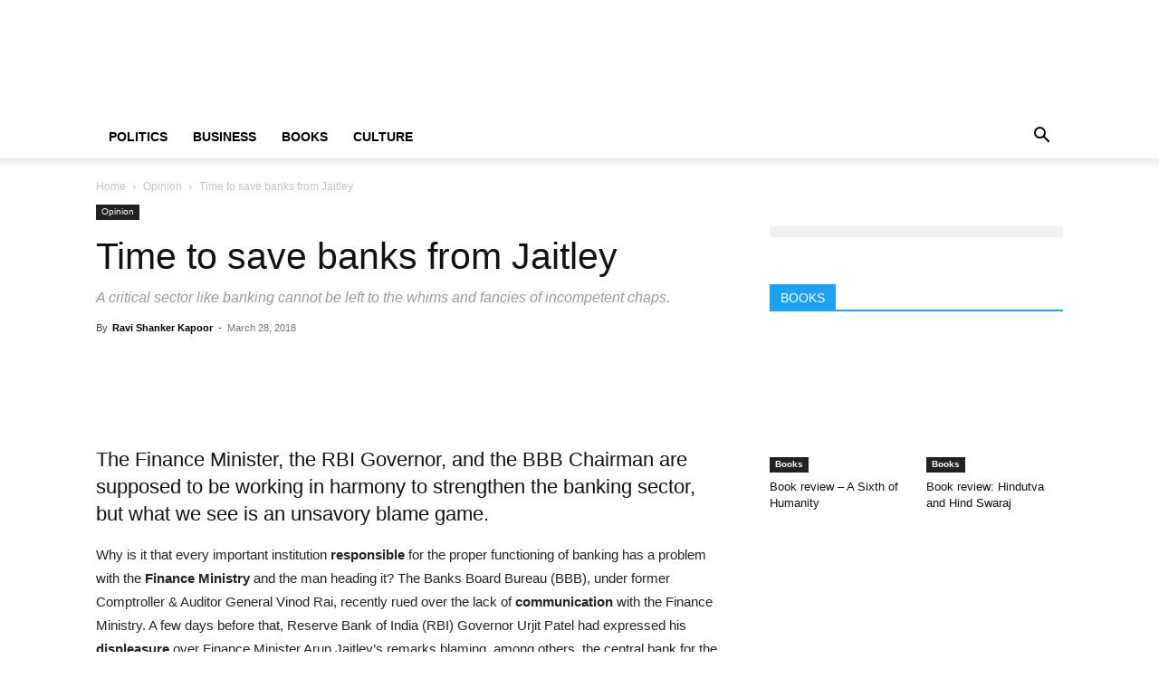

--- FILE ---
content_type: text/html; charset=UTF-8
request_url: https://www.pgurus.com/time-to-save-banks-from-jaitley/
body_size: 39158
content:


<!DOCTYPE html><!--[if IE 8]> <html class="ie8" lang="en"> <![endif]--><!--[if IE 9]> <html class="ie9" lang="en"> <![endif]--><!--[if gt IE 8]><!--><html lang="en-US"> <!--<![endif]--><head><meta http-equiv="Content-Type" content="text/html;charset=UTF-8"> <meta charset="UTF-8"> <meta name="viewport" content="width=device-width, initial-scale=1.0"> <link rel="pingback" href="https://www.pgurus.com/xmlrpc.php"> <style>#wpadminbar #wp-admin-bar-wccp_free_top_button .ab-icon:before{content:"\f160";color:#02CA02;top:3px}#wpadminbar #wp-admin-bar-wccp_free_top_button .ab-icon{transform:rotate(45deg)}</style><meta name="robots" content="index, follow, max-image-preview:large, max-snippet:-1, max-video-preview:-1"><style>img:is([sizes="auto" i],[sizes^="auto," i]){contain-intrinsic-size:3000px 1500px}</style><link rel="icon" type="image/png" href="https://www.pgurus.com/wp-content/uploads/2017/11/cropped-P-1-150x150.png"><link rel="apple-touch-icon" sizes="76x76" href="https://www.pgurus.com/wp-content/uploads/2018/01/P_74.png"><link rel="apple-touch-icon" sizes="120x120" href="https://www.pgurus.com/wp-content/uploads/2018/01/P_120.png"><link rel="apple-touch-icon" sizes="152x152" href="https://www.pgurus.com/wp-content/uploads/2018/01/P_152.png"><link rel="apple-touch-icon" sizes="114x114" href="https://www.pgurus.com/wp-content/uploads/2018/01/P_114.png"><link rel="apple-touch-icon" sizes="144x144" href="https://www.pgurus.com/wp-content/uploads/2018/01/P_144.png"><script type="cwvpsbdelayedscript" id="google_gtagjs-js-consent-mode-data-layer" data-cwvpsb-type="text/javascript">

window.dataLayer = window.dataLayer || [];function gtag(){dataLayer.push(arguments);}
gtag('consent', 'default', {"ad_personalization":"denied","ad_storage":"denied","ad_user_data":"denied","analytics_storage":"denied","functionality_storage":"denied","security_storage":"denied","personalization_storage":"denied","region":["AT","BE","BG","CH","CY","CZ","DE","DK","EE","ES","FI","FR","GB","GR","HR","HU","IE","IS","IT","LI","LT","LU","LV","MT","NL","NO","PL","PT","RO","SE","SI","SK"],"wait_for_update":500});
window._googlesitekitConsentCategoryMap = {"statistics":["analytics_storage"],"marketing":["ad_storage","ad_user_data","ad_personalization"],"functional":["functionality_storage","security_storage"],"preferences":["personalization_storage"]};
window._googlesitekitConsents = {"ad_personalization":"denied","ad_storage":"denied","ad_user_data":"denied","analytics_storage":"denied","functionality_storage":"denied","security_storage":"denied","personalization_storage":"denied","region":["AT","BE","BG","CH","CY","CZ","DE","DK","EE","ES","FI","FR","GB","GR","HR","HU","IE","IS","IT","LI","LT","LU","LV","MT","NL","NO","PL","PT","RO","SE","SI","SK"],"wait_for_update":500};

</script><title>Time to save banks from Jaitley - PGurus</title><meta name="description" content="The Finance Minister, the RBI Governor, and the BBB Chairman are supposed to be working in harmony to strengthen the banking sector, but what we see is an unsavory blame game."><link rel="canonical" href="https://www.pgurus.com/time-to-save-banks-from-jaitley/"><meta property="og:locale" content="en_US"><meta property="og:type" content="article"><meta property="og:title" content="Time to save banks from Jaitley - PGurus"><meta property="og:description" content="The Finance Minister, the RBI Governor, and the BBB Chairman are supposed to be working in harmony to strengthen the banking sector, but what we see is an unsavory blame game."><meta property="og:url" content="https://www.pgurus.com/time-to-save-banks-from-jaitley/"><meta property="og:site_name" content="PGurus"><meta property="article:publisher" content="https://www.facebook.com/pgurus1/"><meta property="article:published_time" content="2018-03-28T09:01:01+00:00"><meta property="article:modified_time" content="2018-03-28T12:20:14+00:00"><meta property="og:image" content="https://www.pgurus.com/wp-content/uploads/2018/03/time-to-save-banks-from-jaitley.jpg"><meta property="og:image:width" content="895"><meta property="og:image:height" content="470"><meta property="og:image:type" content="image/jpeg"><meta name="author" content="Ravi Shanker Kapoor"><meta name="twitter:card" content="summary_large_image"><meta name="twitter:creator" content="@PGurus1"><meta name="twitter:site" content="@PGurus1"><meta name="twitter:label1" content="Written by"><meta name="twitter:data1" content="Ravi Shanker Kapoor"><meta name="twitter:label2" content="Est. reading time"><meta name="twitter:data2" content="4 minutes"><link rel="dns-prefetch" href="//www.googletagmanager.com"><link rel="preconnect" href="//i0.wp.com"><link rel="alternate" type="application/rss+xml" title="PGurus » Feed" href="https://www.pgurus.com/feed/"><link rel="alternate" type="application/rss+xml" title="PGurus » Comments Feed" href="https://www.pgurus.com/comments/feed/"><style type="text/css" id="cc-styles">*{-webkit-box-sizing:border-box;-moz-box-sizing:border-box;box-sizing:border-box}ol{box-sizing:border-box;padding:0}ul{box-sizing:border-box;padding:0}html{font-family:sans-serif;-ms-text-size-adjust:100%;-webkit-text-size-adjust:100%;font-family:sans-serif;-ms-text-size-adjust:100%;-webkit-text-size-adjust:100%}body{margin:0;font-family:Verdana,BlinkMacSystemFont,-apple-system,'Segoe UI',Roboto,Oxygen,Ubuntu,Cantarell,'Open Sans','Helvetica Neue',sans-serif;font-size:14px;line-height:21px;margin:0}footer{display:block;display:block}aside{display:block;display:block}header{display:block;display:block}article{display:block;display:block}section{display:block;display:block}a{background-color:transparent;color:var(--td_theme_color,#4db2ec);text-decoration:none;background-color:transparent}strong{font-weight:bold;font-weight:bold}small{font-size:80%;font-size:80%}img{border:0;max-width:100%;height:auto;border:0}pre{overflow:auto;font-family:monospace,monospace;font-size:1em;background-color:#f1f1f1;padding:4px 10px;border:none;border-radius:0;margin-top:24px;overflow:auto;overflow:auto;font-family:monospace,monospace;font-size:1em}code{font-family:monospace,monospace;font-size:1em;position:relative;top:-1px;border:none;background-color:#F1F1F1;padding:2px 6px;font-family:monospace,monospace;font-size:1em}input{color:inherit;font:inherit;margin:0;line-height:normal;color:inherit;font:inherit;margin:0;line-height:normal}textarea{color:inherit;font:inherit;margin:0;overflow:auto;font-size:12px;line-height:21px;color:#444;border:1px solid #e1e1e1;width:100%;max-width:100%;height:168px;min-height:168px;padding:6px 9px;color:inherit;font:inherit;margin:0;overflow:auto}p{margin-top:0;margin-bottom:21px}cite{font-family:var(--td_default_google_font_2,'Roboto',sans-serif);font-size:13px;font-style:italic;font-weight:normal;text-transform:none;color:#000}h1{font-family:var(--td_default_google_font_2,'Roboto',sans-serif);color:var(--td_text_color,#111111);font-weight:400;margin:6px 0;font-size:32px;line-height:40px;margin-top:33px;margin-bottom:23px;font-size:2em;margin:0.67em 0}h3{font-family:var(--td_default_google_font_2,'Roboto',sans-serif);color:var(--td_text_color,#111111);font-weight:400;margin:6px 0;font-size:22px;line-height:30px;margin-top:27px;margin-bottom:17px}h4{font-family:var(--td_default_google_font_2,'Roboto',sans-serif);color:var(--td_text_color,#111111);font-weight:400;margin:6px 0;font-size:19px;line-height:29px;margin-top:24px;margin-bottom:14px}ol li{line-height:24px;margin-left:21px}ul li{line-height:24px;margin-left:21px}h4 > a{color:var(--td_text_color,#111111)}h3 > a{color:var(--td_text_color,#111111)}.wp-block-code{box-sizing:border-box}:root{--wp--preset--font-size--normal:16px;--wp--preset--font-size--huge:42px;--td_theme_color:#4db2ec;--td_grid_border_color:#ededed;--td_black:#222;--td_text_color:#111;--td_default_google_font_1:'Open Sans','Open Sans Regular',sans-serif;--td_default_google_font_2:'Roboto',sans-serif}.clearfix{*zoom:1;*zoom:1;*zoom:1;*zoom:1;*zoom:1}.td-main-content-wrap{background-color:#fff;padding-bottom:40px}.td-page-meta{display:none}.td-container{width:1068px;margin-right:auto;margin-left:auto}.td-pb-row{*zoom:1;margin-right:-24px;margin-left:-24px;position:relative}.td-ss-main-sidebar{-webkit-backface-visibility:hidden;-webkit-perspective:1000;perspective:unset !important}.td-pb-span4{width:33.33333333%}.td-pb-span8{width:66.66666667%}.td-pb-span12{width:100%}.td-block-row{*zoom:1;margin-left:-24px;margin-right:-24px}.td-block-span6{width:50%}.td-block-span12{width:100%}.td-header-wrap{position:relative;z-index:2000}.td-header-row{*zoom:1;font-family:var(--td_default_google_font_1,'Open Sans','Open Sans Regular',sans-serif)}.td-banner-wrap-full{position:relative}.td-header-menu-wrap-full{z-index:9998;position:relative}.td-header-main-menu{position:relative;z-index:999;padding-right:48px}.sf-menu{margin:0;list-style:none}.header-search-wrap{position:absolute;top:0;right:0;z-index:999}.td-menu-background{background-repeat:var(--td_mobile_background_repeat,no-repeat);background-size:var(--td_mobile_background_size,cover);background-position:var(--td_mobile_background_size,center top);position:fixed;top:0;display:block;width:100%;height:113%;z-index:9999;visibility:hidden;transform:translate3d(-100%,0,0);-webkit-transform:translate3d(-100%,0,0)}.td-mobile-close{position:absolute;right:1px;top:0;z-index:1000}.td-mobile-content{padding:20px 20px 0}.td-mobile-container{padding-bottom:20px;position:relative;opacity:1}.td-search-wrap-mob{padding:0;position:absolute;width:100%;height:auto;top:0;text-align:center;z-index:9999;visibility:hidden;color:var(--td_mobile_text_color,#ffffff);font-family:-apple-system,'.SFNSText-Regular','San Francisco','Roboto','Segoe UI','Helvetica Neue','Lucida Grande',sans-serif}.td-search-background{background-repeat:no-repeat;background-size:cover;background-position:center top;position:fixed;top:0;display:block;width:100%;height:113%;z-index:9999;-webkit-transition:all 0.5s cubic-bezier(0.79,0.14,0.15,0.86);transition:all 0.5s cubic-bezier(0.79,0.14,0.15,0.86);transform:translate3d(100%,0,0);-webkit-transform:translate3d(100%,0,0);visibility:hidden}.td-search-close{text-align:right;z-index:1000}.td-login-inputs{position:relative}.tagdiv-type{font-size:15px;line-height:1.74;color:#222}.td_module_wrap{position:relative;padding-bottom:35px}.entry-title{word-wrap:break-word}.td-module-thumb{position:relative;margin-bottom:13px}.td-module-meta-info{font-family:var(--td_default_google_font_1,'Open Sans','Open Sans Regular',sans-serif);font-size:11px;margin-bottom:7px;line-height:1;min-height:17px}.td-post-author-name{font-weight:bold;display:inline-block;position:relative;top:2px}.td-post-date{color:#767676;display:inline-block;position:relative;top:2px}.td-post-category{font-family:var(--td_default_google_font_1,'Open Sans','Open Sans Regular',sans-serif);font-size:10px;font-weight:600;line-height:1;background-color:var(--td_black,#222222);color:#fff;margin-right:5px;padding:3px 6px 4px;display:block;vertical-align:top;transition:all 0.2s ease;-webkit-transition:all 0.2s ease}.td-module-image{position:relative}.block-title{font-family:var(--td_default_google_font_2,'Roboto',sans-serif);font-size:14px;line-height:1;margin-top:0;margin-bottom:26px;border-bottom:2px solid var(--td_header_color,var(--td_black,#222222))}.td-crumb-container{min-height:35px;margin-bottom:9px;padding-top:21px}.entry-crumbs{font-family:var(--td_default_google_font_1,'Open Sans','Open Sans Regular',sans-serif);font-size:12px;color:#c3c3c3;line-height:18px;padding-top:1px;padding-bottom:2px}.td-category{list-style:none;font-family:var(--td_default_google_font_1,'Open Sans','Open Sans Regular',sans-serif);font-size:10px;margin-top:0;margin-bottom:10px;line-height:1}.post{background-color:var(--td_container_transparent,#ffffff)}.td-post-sub-title{font-family:var(--td_default_google_font_1,'Open Sans','Open Sans Regular',sans-serif);font-size:16px;font-style:italic;font-weight:300;line-height:24px;color:#999;margin:9px 0 14px 0}.td-post-source-tags{font-size:11px}.td-post-small-box{margin-bottom:4px;line-height:20px;clear:left;height:20px;display:table}.td-tags{margin:0 0 30px 0;font-family:var(--td_default_google_font_1,'Open Sans','Open Sans Regular',sans-serif);display:table;line-height:20px;font-weight:600}.td-post-next-prev-content{display:inline-block;font-family:var(--td_default_google_font_2,'Roboto',sans-serif);word-break:break-word}.td-post-next-post{text-align:right}.td-next-prev-separator{display:none}.td-author-name{font-family:var(--td_default_google_font_1,'Open Sans','Open Sans Regular',sans-serif);font-size:15px;line-height:21px;font-weight:700;margin:7px 0 8px 0}.td-post-featured-image{position:relative}.td-post-content{margin-top:21px;padding-bottom:16px}.comment{list-style:none;margin-left:0;padding-bottom:13px;border-bottom:1px dashed var(--td_grid_border_color,#ededed);margin-bottom:21px}.td-comments-title-wrap{transform:translateZ(0);-webkit-transform:translateZ(0)}.comment-link{font-size:11px;line-height:1;color:#747474;padding-left:10px}.comment-meta{margin-top:3px}.comment-respond{margin-bottom:21px}.comment-reply-link{font-size:11px;color:#747474}.comments{clear:both}.td-form-author{margin-top:0;margin-bottom:21px}.td-form-email{margin-top:0;margin-bottom:21px}.td-form-comment{margin-top:0;margin-bottom:21px}.td-form-url{margin-top:0;margin-bottom:21px}.comment-pagination{}[class*='td-icon-']{line-height:1;text-align:center;display:inline-block}.widget{font-family:var(--td_default_google_font_1,'Open Sans','Open Sans Regular',sans-serif);margin-bottom:38px;overflow:hidden}.td-sub-footer-container{background-color:#0d0d0d;color:#ccc;font-size:12px;font-family:var(--td_default_google_font_1,'Open Sans','Open Sans Regular',sans-serif);background-color:#0d0d0d;color:#ccc;font-size:12px;font-family:var(--td_default_google_font_1,'Open Sans','Open Sans Regular',sans-serif)}.td-sub-footer-copy{line-height:20px;margin-top:8px;margin-bottom:8px;line-height:20px;margin-top:8px;margin-bottom:8px}.td-subfooter-menu{display:inline-block;margin:7px 0;float:right;display:inline-block;margin:7px 0;float:right}.td_block_wrap{margin-bottom:48px;position:relative;clear:both}.td-block-title-wrap{position:relative}.td_with_ajax_pagination{transform:translate3d(0,0,0);-webkit-transform:translate3d(0,0,0);overflow:hidden}.td-next-prev-wrap{position:relative;clear:both}.mfp-hide{display:none !important}.white-popup-block{position:relative;margin:0 auto;max-width:500px;min-height:500px;font-family:var(--td_default_google_font_1,'Open Sans','Open Sans Regular',sans-serif);text-align:center;color:#fff;vertical-align:top;-webkit-box-shadow:0px 0px 20px 0px rgba(0,0,0,0.2);box-shadow:0px 0px 20px 0px rgba(0,0,0,0.2);padding:0 0 24px;overflow:hidden}.td-header-rec-wrap{position:relative;min-height:90px}.td-header-sp-recs{padding:0 !important;width:728px;position:relative;min-height:0 !important}.td-a-rec-id-content_bottom{clear:both;text-align:center}.td-a-rec-id-content_inlineright{float:right}.td-g-rec-id-footer_top{display:table;position:relative;text-align:center;margin:-12px auto 40px auto}.td-container-wrap{background-color:var(--td_container_transparent,#ffffff);margin-left:auto;margin-right:auto}.td-scroll-up{position:fixed;bottom:4px;right:5px;cursor:pointer;z-index:9999}.wpb_button{display:inline-block;font-family:var(--td_default_google_font_1,'Open Sans','Open Sans Regular',sans-serif);font-weight:600;line-height:24px;text-shadow:none;border:none;transition:none;border-radius:0;margin-bottom:21px}.td-main-menu-logo{display:none;float:left;margin-right:10px;height:48px}.td-visual-hidden{border:0;width:1px;height:1px;margin:-1px;overflow:hidden;padding:0;position:absolute}.td-header-top-menu-full{position:relative;z-index:9999}.td-header-top-menu{color:#fff;font-size:11px}.td-social-icon-wrap{}.td_module_6{padding-bottom:26px}.td_module_mx4{}.td_block_padding{}.td_block_15{}.td-related-row{margin-right:-21px;*zoom:1}.td_block_related_posts{position:relative}.td-related-title{font-family:var(--td_default_google_font_2,'Roboto',sans-serif);font-size:14px;line-height:1;margin-top:0;margin-bottom:27px}.td-pulldown-filter-list{display:none}.td-more-articles-box{-webkit-transform:translate3d(0,0,0);transform:translate3d(0,0,0);position:fixed;width:341px;bottom:48px;right:-384px;background-color:#fff;padding:16px 20px 0 20px;border-style:solid;border-color:var(--td_grid_border_color,#ededed);border-width:1px 0 1px 1px;z-index:9999;visibility:hidden;-webkit-transition:all 500ms cubic-bezier(0.265,0.365,0.26,0.865);-moz-transition:all 500ms cubic-bezier(0.265,0.365,0.26,0.865);-o-transition:all 500ms cubic-bezier(0.265,0.365,0.26,0.865);transition:all 500ms cubic-bezier(0.265,0.365,0.26,0.865)}.td-more-articles-box-title{font-family:var(--td_default_google_font_1,'Open Sans','Open Sans Regular',sans-serif);color:#222;font-size:17px;font-weight:600;line-height:30px;display:inline-block;text-align:center;min-width:300px;margin-bottom:18px}.td-close-more-articles-box{display:inline-block;cursor:pointer;position:absolute;left:14px;top:21px;line-height:26px;padding:2px 11px;font-size:17px}.td-footer-wrapper{background-color:#222222;padding-top:54px;padding-bottom:20px;color:#eaeaea;position:relative}.td-footer-template-13{padding:26px 0}.abh_box{width:100%!important;clear:both!important;position:relative!important;padding:25px 0!important}.abh_tabs{width:100%!important;list-style:none!important;padding:5px 0 1px!important;margin:0!important;font:13px arial!important;border-bottom:1px solid #ccc!important}.abh_tab_content{padding:20px 12px!important;min-height:80px!important;overflow:hidden!important;border-bottom:1px solid #ccc!important}.wp-block-code code{display:block;font-family:inherit;overflow-wrap:break-word;white-space:pre-wrap}input[type='submit']{-webkit-appearance:button;cursor:pointer;-webkit-appearance:button;cursor:pointer}.sf-menu li{margin:0;list-style:none;float:left;position:relative}.sf-menu ul{margin:0;list-style:none;position:absolute;top:-999em;width:10em;background-color:#fff}.td-normal-menu ul{box-shadow:1px 1px 4px rgba(0,0,0,0.15)}.td-mobile-content ul{list-style:none;margin:0;padding:0}.td-mobile-content li{float:none;margin-left:0;-webkit-touch-callout:none;-webkit-user-select:none;user-select:none}input[type=submit]{font-family:var(--td_default_google_font_2,'Roboto',sans-serif);font-size:13px;background-color:var(--td_black,#222222);border-radius:0;color:#fff;border:none;padding:8px 15px;font-weight:500;-webkit-transition:background-color 0.4s;transition:background-color 0.4s}input[type=text]{font-size:12px;line-height:21px;color:#444;border:1px solid #e1e1e1;width:100%;max-width:100%;height:34px;padding:3px 9px}input[type=password]{width:100%;position:relative;top:0;display:inline-table;vertical-align:middle;font-size:12px;line-height:21px;color:#444;border:1px solid #ccc;max-width:100%;height:34px;padding:3px 9px;margin-bottom:10px}.tagdiv-type img{margin-bottom:21px}.tagdiv-type ul{margin-bottom:26px}.tagdiv-type p{margin-bottom:26px}.tagdiv-type iframe{max-width:100% !important}.tagdiv-type blockquote{padding:0;position:relative;border-left:none;margin:40px 5% 38px;font-style:italic;text-align:center}.td-post-author-name a{color:#000}.td-post-author-name div{display:inline;margin-right:2px}.block-title > span{line-height:17px;display:inline-block;padding:7px 12px 4px;background-color:var(--td_header_color,var(--td_black,#222222));color:var(--td_text_header_color,#ffffff)}.td-block-title a{display:inline-block;display:inline-block}.td-block-title span{display:inline-block;display:inline-block}.entry-crumbs a{color:#c3c3c3}.td-category li{display:inline-block;margin:0 5px 5px 0;line-height:1}.td-category a{color:#fff;background-color:var(--td_black,#222222);padding:3px 6px 4px 6px;white-space:nowrap;display:inline-block}header .td-module-meta-info{margin-bottom:16px}header .td-post-author-name{font-weight:400;color:#444;float:left}header .td-post-date{margin-left:4px;color:#767676;float:left}.post footer{clear:both}.td-post-source-tags a{font-size:11px}.td-post-small-box span{background-color:var(--td_black,#222222);padding:5px 9px;color:#fff;display:block;text-transform:uppercase;line-height:10px;float:left;height:20px}.td-post-small-box a{display:block;float:left;border:1px solid var(--td_grid_border_color,#ededed);margin-left:4px;line-height:8px;color:var(--td_text_color,#111111);padding:5px 8px;height:20px}.td-tags li{list-style:none;display:inline-block;line-height:20px;margin-left:0;float:left;margin-bottom:4px}.td-tags a{margin-right:4px;margin-left:0}.td-tags span{margin-right:4px;margin-left:0}.td-post-next-prev-content span{display:block;font-size:12px;color:#c1c1c1;margin-bottom:7px}.td-post-next-prev-content a{display:block;font-size:15px;color:#222;line-height:21px;margin-bottom:43px}.td-author-name a{color:#222}.td-post-featured-image img{display:block;margin-bottom:26px;width:100%}.td-post-content p{word-wrap:break-word}.td-post-content img{display:block}.comment cite{font-family:var(--td_default_google_font_1,'Open Sans','Open Sans Regular',sans-serif);font-weight:700;font-style:normal;font-size:14px;line-height:1}.comment p{margin-bottom:0;word-wrap:break-word}.comment-form textarea{display:block}.td-subfooter-menu li{display:inline-block;margin-left:0;line-height:18px;display:inline-block;margin-left:0;line-height:18px}.td-next-prev-wrap a{display:inline-block;margin-right:7px;width:25px;height:25px;border:1px solid #dcdcdc;line-height:24px;text-align:center;vertical-align:middle;font-size:7px;color:#b7b7b7}.td-header-sp-logo img{margin:auto;position:absolute;top:0;bottom:0;left:0;right:0}.td-main-menu-logo a{line-height:48px}.td-main-menu-logo img{padding:3px 0;position:relative;vertical-align:middle;max-height:48px;width:auto}.td-header-top-menu a{color:#fff}.td-social-icon-wrap > a{display:inline-block}.td-footer-wrapper a{color:#fff}section.abh_tab{padding:0!important;margin:0!important}.abh_tabs li{list-style:none!important;padding:0!important;display:inline!important;margin:0!important}html input[type='button']{-webkit-appearance:button;cursor:pointer;-webkit-appearance:button;cursor:pointer}.sf-menu ul li{width:100%}.sf-menu > li > a{padding:0 14px;line-height:48px;font-size:14px;color:#000;font-weight:700;text-transform:uppercase;-webkit-backface-visibility:hidden}.td-mobile-content li a{display:block;line-height:21px;font-size:21px;color:var(--td_mobile_text_color,#ffffff);margin-left:0;padding:12px 30px 12px 12px;font-weight:bold}.tagdiv-type blockquote p{font-family:var(--td_default_google_font_2,'Roboto',sans-serif);font-size:32px;line-height:40px;font-weight:400;text-transform:uppercase;color:var(--td_theme_color,#4db2ec);word-wrap:break-word}header .td-post-author-name a{font-weight:700;margin-right:3px}.td-subfooter-menu li a{margin-right:16px;line-height:18px;display:inline-block;color:#ccc;margin-right:16px;line-height:18px;display:inline-block;color:#ccc}.abh_tabs li a{padding:4px 10px 5px!important;box-shadow:none!important;-webkit-box-shadow:none!important;background-color:transparent!important;border:0 solid #ccc!important;text-decoration:none!important;border-bottom:none!important;outline:0!important;font-size:100%!important;line-height:23px!important;color:#333!important}.td-pb-row [class*='td-pb-span']{display:block;min-height:1px;float:left;padding-right:24px;padding-left:24px;position:relative}.td-block-row [class*='td-block-span']{display:block;min-height:1px;float:left;padding-right:24px;padding-left:24px}.td-header-row [class*='td-header-sp']{display:block;min-height:1px;float:left;padding-right:24px;padding-left:24px}.td-header-wrap .td-drop-down-search{position:absolute;top:100%;right:0;visibility:hidden;opacity:0;-webkit-transition:all 0.4s ease;transition:all 0.4s ease;transform:translate3d(0,20px,0);-webkit-transform:translate3d(0,20px,0);background-color:#fff;-webkit-box-shadow:0 2px 6px rgba(0,0,0,0.2);box-shadow:0 2px 6px rgba(0,0,0,0.2);border-top:0;width:342px;pointer-events:none}.td-header-wrap .td-header-menu-wrap-full{background-color:#fff}.td-header-style-1 .td-header-sp-logo{text-align:center;width:284px;position:relative;height:90px;margin:28px 28px 9px 28px}.td-header-style-1 .td-header-menu-wrap-full{position:relative}.sf-menu .sub-menu{-webkit-backface-visibility:hidden}.header-search-wrap .td-icon-search{display:inline-block;font-size:19px;width:48px;line-height:48px;text-align:center}.td-mobile-close .td-icon-close-mobile{height:70px;width:70px;line-height:70px;font-size:21px;color:var(--td_mobile_text_color,#ffffff);top:4px;position:relative}.td-mobile-content .td-icon-menu-right{display:none;position:absolute;cursor:pointer;top:10px;right:-4px;z-index:1000;font-size:14px;padding:6px 12px;float:right;color:var(--td_mobile_text_color,#ffffff);-webkit-transform-origin:50% 48% 0px;transform-origin:50% 48% 0px;-webkit-transition:transform 0.3s ease;transition:transform 0.3s ease;transform:rotate(-90deg);-webkit-transform:rotate(-90deg)}.td-mobile-content .sub-menu{max-height:0;overflow:hidden;opacity:0;-webkit-transition:max-height 0.5s cubic-bezier(0.77,0,0.175,1),opacity 0.5s cubic-bezier(0.77,0,0.175,1);transition:max-height 0.5s cubic-bezier(0.77,0,0.175,1),opacity 0.5s cubic-bezier(0.77,0,0.175,1)}.td-search-wrap-mob .td-drop-down-search{opacity:0;visibility:hidden;-webkit-transition:all 0.5s ease 0s;transition:all 0.5s ease 0s;-webkit-backface-visibility:hidden;position:relative}.td-search-wrap-mob .td-search-input{margin:0 5%;position:relative}.td-search-wrap-mob .td-search-form{margin-bottom:30px}.td-search-close .td-icon-close-mobile{height:70px;width:70px;line-height:70px;font-size:21px;color:var(--td_mobile_text_color,#ffffff);position:relative;top:4px;right:0}.tagdiv-type .td_pull_quote{padding:18px 25px;margin:0;clear:both}.td_module_wrap .entry-title{font-size:21px;line-height:25px;margin:0 0 6px 0}.td-module-thumb .entry-thumb{display:block}.td-module-image .td-post-category{position:absolute;bottom:0}.td_block_template_1 .block-title{text-align:left;text-align:left}.entry-crumbs .td-bread-sep{font-size:8px;margin:0 5px}.comment:first-child{border-top:none}.comment .avatar{float:left;margin-right:20px;margin-bottom:20px;width:50px}.comment .comment-content{margin-left:56px;display:table-row;margin-top:7px}.comment .comment-meta{margin-left:56px;display:table-row}.comment-form .td-warning-email{display:none}.comment-form .td-warning-author{display:none}.comment-form .td-warning-email-error{display:none}.comment-form .td-warning-comment{display:none}.td-sub-footer-container .td-sub-footer-menu{float:right;float:right}.td_block_wrap .td-next-prev-wrap{margin-top:20px}.td-next-prev-wrap .ajax-page-disabled{opacity:0.5}.td-next-prev-wrap .td-ajax-next-page{padding-left:2px}.td-next-prev-wrap .td-ajax-prev-page{padding-right:1px}.td-scroll-up[data-style='style1']{display:none;width:40px;height:40px;background-color:var(--td_theme_color,#4db2ec);transform:translate3d(0,70px,0);transition:transform 0.4s cubic-bezier(0.55,0,0.1,1) 0s}.td-header-style-1 .td-header-top-menu-full{background-color:#222222}.td-header-style-1 .td-header-sp-recs{margin:28px 0 9px 0}.td-social-icon-wrap .td-icon-font{font-size:12px;width:30px;height:24px;line-height:24px}.td-social-icon-wrap .td-icon-instagram{font-size:15px}.td_module_6 .td-module-thumb{position:absolute;left:0;top:0}.td_module_6 .item-details{margin-left:116px;min-height:70px}.td_module_6 .entry-title{font-size:14px;line-height:20px;margin-bottom:4px;font-weight:500}.td_module_6 .td-module-meta-info{margin-bottom:0;min-height:0}.td_module_mx4 .td-module-thumb{margin-bottom:7px}.td_module_mx4 .entry-title{font-size:15px;line-height:20px;font-weight:500;margin-bottom:0}.td_module_mx4 .entry-thumb{width:100%}.td-column-1 .td_module_mx4{padding-bottom:22px}.td_block_15 .td-column-1{margin-right:-21px}.td_block_15.td-column-1{}.td-column-1.td_block_15{overflow:hidden}.td-related-row [class*='td-related-span']{display:block;min-height:1px;float:left;padding-right:24px;padding-left:24px}.td-related-row .td-related-span4{width:33.33333333%;padding-left:0;padding-right:21px}.td_block_related_posts .td-module-thumb{margin-bottom:7px}.td_block_related_posts .td-module-title{font-family:var(--td_default_google_font_2,'Roboto',sans-serif);font-weight:500;font-size:13px;line-height:20px;margin-top:0}.td_block_related_posts .td-next-prev-wrap{margin-top:0}.td_block_template_1 .td-related-title{border-bottom:2px solid var(--td_theme_color,#4db2ec)}.td-related-title > .td-related-right{display:inline-block;white-space:nowrap}.td-related-title > .td-related-left{display:inline-block;white-space:nowrap}.td-content-more-articles-box .td-module-thumb{height:auto !important}.td-social-style-2 .td-social-icon-wrap{display:inline-block;margin:5px 10px 10px 0}.td-social-style-2 .td-icon-font{font-size:14px;width:40px;height:40px;line-height:40px;background-color:rgba(255,255,255,0.03);position:relative}.td-social-style-2 .td-icon-instagram{font-size:16px}.td-footer-template-13 .td-social-name{color:#fff;font-size:13px;margin-left:10px}.td-footer-template-13 .td-g-rec-id-footer_top{margin-top:10px;margin-bottom:32px}.td-footer-template-13 .footer-social-wrap{text-align:center}.abh_tab_content .abh_tab{display:none}.abh_tab_content .abh_image{display:block;float:left!important;width:80px!important;margin-top:10px!important}.abh_tab_content .abh_text{margin-left:96px!important;font-size:100%!important;line-height:1.5!important}.abh_tab_content .abh_social{display:block;float:right!important;line-height:1px!important;padding:0!important;margin:3px 0 0!important;text-align:right!important}.abh_box .vcard{background:0 0!important;font-size:100%!important;border:0!important}.sf-menu .td-menu-item > a{display:block;position:relative}.sf-menu .td-normal-menu ul{padding:15px 0}.td-mobile-content .sub-menu a{padding:9px 26px 9px 36px !important;line-height:19px;font-size:16px;font-weight:normal}.td-mobile-content .menu-item-has-children a{width:100%;z-index:1}.td-search-wrap-mob .td-search-input span{opacity:0.8;font-size:12px}.tagdiv-type .td_pull_quote p{font-family:var(--td_default_google_font_1,'Open Sans','Open Sans Regular',sans-serif);text-transform:none;text-align:center;font-size:14px;line-height:26px;font-weight:600}.post header .entry-title{margin-top:0;margin-bottom:7px;word-wrap:break-word;font-size:41px;line-height:50px}.td-post-template-default .td-post-featured-image img{width:auto}.comment .comment-content p{margin-bottom:21px}.comment-list li:last-child{}.td-header-style-1 .td-header-sp-logo img{width:auto;max-height:90px}.td_block_template_1 .td-related-title a{line-height:1;padding:9px 12px 5px 12px}.td-footer-template-13 .td-social-style-2 i{border-radius:100%;line-height:41px}.abh_tab_content .abh_text ul{list-style:none!important;padding:0!important;margin:5px 0 0 15px!important}.abh_tab_content .abh_image img{max-width:80px!important;height:auto;box-shadow:0 1px 4px rgba(0,0,0,.2)!important;overflow:hidden!important;-webkit-border-radius:50% 50% 50% 50%!important;-moz-border-radius:50% 50% 50% 50%!important;border-radius:50% 50% 50% 50%!important}.abh_tab_content .abh_image a{border:0!important;box-shadow:0 1px 4px rgba(0,0,0,.2)!important;-webkit-box-shadow:none!important}.abh_tab_content .abh_text a{font-size:100%!important;text-decoration:none!important;box-shadow:none!important;-webkit-box-shadow:none!important}.sf-menu ul .td-menu-item > a{padding:7px 30px;font-size:12px;line-height:20px;color:#111}.td-subfooter-menu li:last-child a{margin-right:0;margin-right:0}.abh_tabs li.abh_active a{color:#333!important;background-color:#eee!important;padding:4px 10px 5px!important;border-bottom:none!important;box-shadow:none!important;-webkit-box-shadow:none!important}.abh_tab_content .abh_text ul li{font-size:13px!important;line-height:20px!important;margin:0!important}.abh_tab_content .abh_text ul li span{font-size:13px!important;line-height:20px!important;margin:0!important}.td-header-wrap .td-drop-down-search .btn{position:absolute;height:32px;min-width:67px;line-height:17px;padding:7px 15px 8px;text-shadow:none;vertical-align:top;right:20px;margin:0 !important;-webkit-transition:background-color 0.4s;transition:background-color 0.4s}.td-header-style-1 .header-search-wrap .td-icon-search{color:#000;color:#000}.comments .comment-form .submit{}.td-scroll-up[data-style='style1'] .td-icon-menu-up{position:relative;color:#fff;font-size:20px;display:block;text-align:center;width:40px;top:7px}.td-logo-in-header .td-sticky-header.td-mobile-logo{display:none}.td-logo-in-header .td-sticky-header.td-header-logo{display:block}.td-column-1 .td_module_mx4 .entry-title{font-size:13px;line-height:18px;font-weight:500}.td_block_15 .td-column-1 .td-block-span12{width:50%;padding-right:21px;padding-left:0;float:left}.td-column-1.td_block_15 .td_block_inner{*zoom:1}.td_block_template_1 .td-related-title .td-cur-simple-item{background-color:var(--td_header_color,#222222);color:#fff}.td-social-style-2 .td-social-icon-wrap:last-child{margin-right:0}.td-footer-template-13 .footer-social-wrap .td-social-icon-wrap{margin-right:30px;text-transform:uppercase;font-family:var(--td_default_google_font_1,'Open Sans','Open Sans Regular',sans-serif)}.abh_tab_content .abh_text .abh_name{padding:0!important;margin:0!important;font-size:20px!important;clear:none!important;font-weight:700!important;text-align:left!important;line-height:20px!important}.abh_tab_content .abh_text .fn{text-transform:capitalize!important;clear:none!important;font-size:18px!important;line-height:24px!important;margin:0!important;padding:0!important;border:0!important}.abh_tab_content .abh_text .abh_job{line-height:20px!important;font-size:100%!important}.abh_tab_content .abh_text .abh_description{position:static!important;padding-top:6px!important;font-size:14px!important;width:100%!important}.abh_tab_content .abh_text .abh_allposts{font-size:11px!important;vertical-align:middle!important}.comment .comment-content p:last-child{margin-bottom:0}.sf-menu > li.td-normal-menu > ul.sub-menu{left:-15px}.tagdiv-type ul li:not(.blocks-gallery-item):not(.wp-block-navigation-item){line-height:inherit;margin-bottom:10px}.td_block_15 .td-column-1 .td-block-span12:nth-of-type(odd){clear:left}.tagdiv-type ul li:not(.blocks-gallery-item):not(.wp-block-navigation-item):last-child{margin-bottom:0}.td_block_padding.td-column-1 .td-block-span12:last-child .td_module_wrap{padding-bottom:0}.td_block_15.td-column-1 .td-block-span12:last-child .td_module_wrap{padding-bottom:22px}.td_block_15.td-column-1 .td-cust-row:last-child .td_module_mx4{padding-bottom:0}#td-header-search-button{}#td-header-search-button-mob{display:none}#td-header-menu{display:inline-block;vertical-align:top}#td-outer-wrap{overflow:hidden}#td-top-mobile-toggle{display:none}#td-mobile-nav{padding:0;position:fixed;width:100%;height:calc(100% + 1px);top:0;z-index:9999;visibility:hidden;transform:translate3d(-99%,0,0);-webkit-transform:translate3d(-99%,0,0);left:-1%;font-family:-apple-system,'.SFNSText-Regular','San Francisco','Roboto','Segoe UI','Helvetica Neue','Lucida Grande',sans-serif;height:1px;overflow:hidden}#reply-title{font-size:16px;font-weight:700;margin-bottom:7px;margin-top:10px}#cancel-comment-reply-link{font-size:12px;font-weight:400;color:var(--td_text_color,#111111);margin-left:10px}#login_pass{display:none !important}#td-top-mobile-toggle a{display:inline-block}#td-top-mobile-toggle i{font-size:27px;width:64px;line-height:54px;height:54px;display:inline-block;padding-top:1px;color:var(--td_mobile_icons_color,#ffffff)}.td-header-wrap #td-header-search{width:235px;height:32px;margin:0;border-right:0;line-height:17px;border-color:#eaeaea !important}#td-mobile-nav .td-menu-socials{padding:0 65px 0 20px;overflow:hidden;height:60px}#td-mobile-nav .td-social-icon-wrap{margin:20px 5px 0 0;display:inline-block}.td-search-wrap-mob #td-header-search-mob{color:var(--td_mobile_text_color,#ffffff);font-weight:bold;font-size:26px;height:40px;line-height:36px;border:0;background:transparent;outline:0;margin:8px 0;padding:0;text-align:center}#td-outer-wrap .td-post-prev-post{}#td-outer-wrap .td-post-next-post{}#td-mobile-nav .td-social-icon-wrap i{border:none;background-color:transparent;font-size:14px;width:40px;height:40px;line-height:38px;color:var(--td_mobile_text_color,#ffffff);vertical-align:middle}#td-mobile-nav .td-social-icon-wrap .td-icon-instagram{font-size:16px}@media (min-width:1019px) and (max-width:1140px){.td-pb-row [class*='td-pb-span']{padding-right:20px;padding-left:20px}}@media (min-width:768px) and (max-width:1018px){.td-pb-row [class*='td-pb-span']{padding-right:14px;padding-left:14px}}@media (max-width:767px){.td-pb-row [class*='td-pb-span']{padding-right:0;padding-left:0;float:none;width:100%}}@media (min-width:1019px) and (max-width:1140px){.td-block-row [class*='td-block-span']{padding-right:20px;padding-left:20px}}@media (min-width:768px) and (max-width:1018px){.td-block-row [class*='td-block-span']{padding-right:14px;padding-left:14px}}@media (max-width:767px){.td-block-row [class*='td-block-span']{padding-right:0;padding-left:0;float:none;width:100%}}@media (min-width:1019px) and (max-width:1140px){.td-container{width:980px}.td-pb-row{margin-right:-20px;margin-left:-20px}.td-block-row{margin-right:-20px;margin-left:-20px}}@media (min-width:768px) and (max-width:1018px){.td-container{width:740px}.td-pb-row{margin-right:-14px;margin-left:-14px}.td-block-row{margin-right:-14px;margin-left:-14px}}@media (max-width:767px){.td-container{width:100%;padding-left:20px;padding-right:20px}.td-pb-row{width:100%;margin-left:0;margin-right:0}.td-block-row{width:100%;margin-left:0;margin-right:0}}@media (min-width:1019px) and (max-width:1140px){.td-header-row [class*='td-header-sp']{padding-right:20px;padding-left:20px}}@media (min-width:768px) and (max-width:1018px){.td-header-row [class*='td-header-sp']{padding-right:14px;padding-left:14px}}@media (max-width:767px){.td-header-row [class*='td-header-sp']{padding-right:0;padding-left:0;float:none;width:100%}}@media (max-width:767px){#td-header-search-button{display:none}}@media (max-width:767px){#td-header-search-button-mob{display:block}}@media (min-width:768px){.td-drop-down-search .td-search-form{margin:20px}}@media (max-width:767px){.td-header-wrap #td-header-search{width:91%;font-size:16px}}@media (max-width:767px){.td-header-wrap .td-header-menu-wrap-full{background-color:var(--td_mobile_menu_color,#222222) !important;height:54px !important}.td-header-wrap .td-header-menu-wrap{background-color:var(--td_mobile_menu_color,#222222) !important;height:54px !important}.td-header-wrap .td-header-main-menu{background-color:var(--td_mobile_menu_color,#222222) !important;height:54px !important}.header-search-wrap .td-icon-search{color:var(--td_mobile_icons_color,#ffffff) !important}}@media (max-width:767px){.td-header-style-1 .header-search-wrap .td-icon-search{color:#fff}}@media (max-width:767px){.td-header-main-menu{padding-right:64px;padding-left:2px}}@media (max-width:767px){.sf-menu{display:none}}@media (min-width:768px) and (max-width:1018px){.sf-menu > li.td-normal-menu > ul.sub-menu{left:-5px}}@media (min-width:768px) and (max-width:1018px){.sf-menu > li > a{padding:0 9px;font-size:11px}}@media (min-width:768px) and (max-width:1018px){.sf-menu .td-normal-menu ul{padding:8px 0}}@media (min-width:768px) and (max-width:1018px){.sf-menu ul .td-menu-item > a{padding:5px 16px 6px;font-size:11px}}@media (min-width:768px) and (max-width:1018px){.header-search-wrap .td-icon-search{font-size:15px}}@media (max-width:767px){.header-search-wrap .td-icon-search{height:54px;width:54px;line-height:54px;font-size:22px;margin-right:2px}}@media (max-width:767px){#td-outer-wrap{margin:auto;width:100%;-webkit-transition:transform 0.7s ease;transition:transform 0.7s ease;-webkit-transform-origin:50% 200px 0;transform-origin:50% 200px 0}}@media (max-width:767px){#td-top-mobile-toggle{display:inline-block;position:relative}}@media (max-width:767px){textarea{font-size:16px}}@media (max-width:767px){input[type=text]{font-size:16px}}@media (max-width:767px){input[type=password]{font-size:16px}}@media (max-width:767px){.tagdiv-type blockquote{margin:20px 3% 18px}}@media (min-width:768px) and (max-width:1018px){.tagdiv-type blockquote p{font-size:24px;line-height:32px}}@media (max-width:767px){.tagdiv-type blockquote p{font-size:22px;line-height:30px}}@media (max-width:767px){.td-main-content-wrap{padding-bottom:26px}}@media (min-width:768px) and (max-width:1018px){.td-crumb-container{padding-top:16px}}@media (max-width:767px){.td-crumb-container{padding-top:11px}}@media (max-width:1018px){.post header .entry-title{font-size:32px;line-height:36px}}@media (max-width:767px){.post header .entry-title{margin-top:3px;margin-bottom:9px}}@media (max-width:767px){.td-post-sub-title{margin:0 0 16px}}@media (max-width:767px){#td-outer-wrap .td-post-prev-post{width:50%;float:left}#td-outer-wrap .td-post-next-post{width:50%;float:left}}@media (max-width:767px){.td-post-content{margin-top:16px}}@media (max-width:1018px){.td-post-template-default .td-post-header header .entry-title{font-size:32px;line-height:36px}}@media (max-width:500px){.comment cite{font-size:16px}}@media (max-width:500px){.comment-link{padding-left:0;margin-bottom:5px;margin-top:5px;display:block}}@media (max-width:767px){.comment-respond{margin-left:0 !important}}@media (max-width:767px){.comments .comment-form .submit{width:100%;font-size:15px;font-weight:bold;padding:15px 0;text-transform:uppercase}}@media (max-width:767px){.comment-pagination{margin-bottom:25px;margin-left:-3%;margin-right:-3%;text-align:center}}@media (max-width:767px){.comment-list li:last-child{border:none}}@media print{html{background-color:#FFF;color:#000;margin:0;padding:0}body{background-color:#FFF;color:#000;margin:0;padding:0;width:80%;margin-left:auto;margin-right:auto;zoom:80%}img{max-width:100%;display:block;text-align:center;margin-left:auto;margin-right:auto}h4{page-break-after:avoid}h1{page-break-after:avoid}h3{page-break-after:avoid}li{page-break-inside:avoid}ol{page-break-inside:avoid}ul{page-break-inside:avoid}header{width:100% !important}.td-main-content{width:100% !important}body .td-post-featured-image img{width:100% !important}}@media (max-width:767px){.td-sub-footer-container{text-align:center;padding:6px 0}}@media (max-width:767px){.td-sub-footer-copy{float:none !important}}@media (max-width:767px){.td-sub-footer-container .td-sub-footer-menu{float:none}}@media (min-width:1019px) and (max-width:1140px){.td-subfooter-menu{padding-right:40px}}@media (min-width:768px) and (max-width:1018px){.td-subfooter-menu{padding-right:48px}}@media (max-width:767px){.td-subfooter-menu{float:none}}@media (max-width:767px){.td_block_wrap{margin-bottom:32px}}@media (max-width:767px){.td_block_wrap .td-next-prev-wrap{margin-bottom:0}}@media (min-width:768px) and (max-width:1018px){.td-header-rec-wrap{min-height:60px}}@media (max-width:767px){.td-header-rec-wrap{margin-left:auto;margin-right:auto;display:table;min-height:0 !important}}@media (min-width:768px) and (max-width:1018px){.td-header-sp-recs{width:470px}}@media (max-width:767px){.td-header-sp-recs{width:100%}}@media (max-width:767px){.td-a-rec-id-content_inlineright{float:none;text-align:center}}@media (max-width:767px){.td-sub-footer-container{text-align:center;padding:6px 0}}@media (max-width:767px){.td-sub-footer-copy{float:none !important}}@media (max-width:767px){.td-sub-footer-container .td-sub-footer-menu{float:none}}@media (min-width:1019px) and (max-width:1140px){.td-subfooter-menu{padding-right:40px}}@media (min-width:768px) and (max-width:1018px){.td-subfooter-menu{padding-right:48px}}@media (max-width:767px){.td-subfooter-menu{float:none}}@media (max-width:767px){.td-main-menu-logo{display:block;margin-right:0;height:0}}@media (max-width:767px){.td-main-menu-logo img{margin:auto;bottom:0;top:0;left:0;right:0;position:absolute;padding:0}}@media (max-width:1140px){.td-main-menu-logo img{max-width:180px}}@media (max-width:767px){.td-logo-in-header .td-sticky-header.td-mobile-logo{display:inherit}}@media (max-width:767px){.td-logo-in-header .td-sticky-header.td-header-logo{display:none}}@media (max-width:767px){.td-header-top-menu-full{display:none}}@media (min-width:1019px) and (max-width:1140px){.td-header-style-1 .td-header-sp-logo{width:224px;margin-left:0}}@media (min-width:768px) and (max-width:1018px){.td-header-style-1 .td-header-sp-logo{width:214px;margin:14px 28px 0 28px;max-height:60px}}@media (max-width:767px){.td-header-style-1 .td-header-sp-logo{display:none}}@media (min-width:768px) and (max-width:1018px){.td-header-style-1 .td-header-sp-logo img{max-height:60px}}@media (min-width:768px) and (max-width:1018px){.td-header-style-1 .td-header-sp-recs{margin:14px 0 0 0}}@media (max-width:767px){.td-header-style-1 .td-header-sp-recs{margin:0}}@media (max-width:767px){.td-header-style-1 .header-search-wrap .td-icon-search{color:#fff}}@media (min-width:1019px) and (max-width:1140px){.td-header-top-menu{overflow:visible}}@media (max-width:767px){.td-social-icon-wrap{margin:0 3px}}@media (min-width:768px) and (max-width:1018px){.td_module_6 .td-module-thumb{width:80px}}@media (min-width:768px) and (max-width:1018px){.td_module_6 .item-details{margin-left:95px;min-height:55px}}@media (min-width:768px) and (max-width:1140px){.td_module_6 .entry-title{font-size:12px;line-height:18px}}@media (max-width:767px){.td_module_6 .entry-title{font-size:14px}}@media (max-width:500px){.td_module_mx4 .td-module-thumb{margin-bottom:0}}@media (max-width:500px){.td_module_mx4 .entry-title{padding-left:115px;font-size:14px;line-height:21px}}@media (max-width:500px){.td_module_mx4{min-height:69px;padding-bottom:0;margin-bottom:30px}.td_module_mx4 .td-module-image{width:100px;position:absolute;left:0;top:0}}@media (max-width:767px){.td-column-1 .td_module_mx4{padding-bottom:35px}}@media (max-width:767px){.td-column-1 .td_module_mx4 .entry-title{font-size:16px;line-height:22px}}@media (max-width:500px){.td-column-1 .td_module_mx4 .entry-title{font-size:14px;line-height:21px;padding-left:0}}@media (max-width:500px){.td-column-1 .td_module_mx4{margin-bottom:0}.td-column-1 .td_module_mx4 .td-module-thumb{margin-bottom:7px}.td-column-1 .td_module_mx4 .td-module-image{width:100%;position:relative}.td-column-1 .td_module_mx4 .td-post-category{width:auto}}@media (max-width:1018px){.td_block_15 .td-column-1{margin-right:-15px}}@media (max-width:1018px){.td_block_15 .td-column-1 .td-block-span12{padding-right:15px}}@media (max-width:767px){.td_block_15.td-column-1 .td_module_mx4{margin-bottom:0}}@media (max-width:767px){.td_block_15 .td_module_mx4{padding-bottom:0;margin-bottom:26px}}@media (min-width:768px) and (max-width:1018px){.td_block_15 .entry-title{font-size:14px}}@media (min-width:1019px) and (max-width:1140px){.td-related-row [class*='td-related-span']{padding-right:20px;padding-left:20px}}@media (min-width:768px) and (max-width:1018px){.td-related-row [class*='td-related-span']{padding-right:14px;padding-left:14px}}@media (max-width:767px){.td-related-row [class*='td-related-span']{padding-right:0;padding-left:0;float:none;width:100%}}@media (max-width:500px){.td-related-row .td-related-span4{padding-right:10px}}@media (max-width:500px){.td-related-row{margin-right:-10px}}@media (max-width:767px){.td_block_related_posts .td-module-thumb{margin-bottom:0}}@media (max-width:767px){.td_block_related_posts .td-module-title{font-size:17px;line-height:23px}}@media (max-width:767px){.td_block_related_posts .td-related-span4{width:100%}.td_block_related_posts .td-module-image{position:absolute;width:100px}.td_block_related_posts .item-details{padding-left:110px;min-height:70px;margin-bottom:26px}}@media (max-width:319px){.td_block_template_1 .td-related-title a{width:100%;font-size:12px !important}}@media (max-width:320px){.td-related-title > .td-related-left{font-size:13px !important}.td-related-title > .td-related-right{font-size:13px !important}}@media (max-width:767px){.td-related-title > .td-related-right{margin-right:0 !important}}@media (max-width:767px){.td-more-articles-box{display:none !important}}@media (min-width:768px) and (max-width:1018px){.td-footer-wrapper{padding-top:44px}}@media (max-width:767px){.td-footer-wrapper{padding-top:40px}}@media (min-width:768px) and (max-width:1018px){.td-social-style-2 .td-icon-font{font-size:12px;width:32px;height:32px;line-height:32px}}@media (max-width:1018px){.td-footer-template-13{padding:16px 0}}@media (min-width:768px) and (max-width:1018px){.td-footer-template-13 .td-social-name{font-size:11px;margin-left:5px}}@media (max-width:767px){.td-footer-template-13 .td-social-name{display:none}}@media (min-width:768px) and (max-width:1018px){.td-footer-template-13 .footer-social-wrap .td-social-icon-wrap{margin-right:20px}}@media (max-width:767px){.td-footer-template-13 .footer-social-wrap .td-social-icon-wrap{margin:5px}}@media (min-width:768px) and (max-width:1018px){.td-footer-template-13 .td-social-style-2 i{line-height:32px}}@media (min-width:768px) and (max-width:1018px){.td-footer-template-13 .td-g-rec-id-footer_top{margin-bottom:16px}}@media (max-width:767px){.td-footer-template-13 .td-g-rec-id-footer_top{margin:5px auto 16px}}@media only screen and (max-width:860px){.abh_social{margin-right:10px}.abh_tab_content .abh_image{margin-right:10px}.abh_tab_content .abh_text{text-align:justify;margin-left:0!important}}</style><link rel="alternate" type="application/rss+xml" title="PGurus » Time to save banks from Jaitley Comments Feed" href="https://www.pgurus.com/time-to-save-banks-from-jaitley/feed/"><script type="cwvpsbdelayedscript" data-cwvpsb-type="text/javascript">

window._wpemojiSettings = {"baseUrl":"https:\/\/s.w.org\/images\/core\/emoji\/16.0.1\/72x72\/","ext":".png","svgUrl":"https:\/\/s.w.org\/images\/core\/emoji\/16.0.1\/svg\/","svgExt":".svg","source":{"concatemoji":"https:\/\/www.pgurus.com\/wp-includes\/js\/wp-emoji-release.min.js?ver=6.8.3&time=1768958098"}};

!function(s,n){var o,i,e;function c(e){try{var t={supportTests:e,timestamp:(new Date).valueOf()};sessionStorage.setItem(o,JSON.stringify(t))}catch(e){}}function p(e,t,n){e.clearRect(0,0,e.canvas.width,e.canvas.height),e.fillText(t,0,0);var t=new Uint32Array(e.getImageData(0,0,e.canvas.width,e.canvas.height).data),a=(e.clearRect(0,0,e.canvas.width,e.canvas.height),e.fillText(n,0,0),new Uint32Array(e.getImageData(0,0,e.canvas.width,e.canvas.height).data));return t.every(function(e,t){return e===a[t]})}function u(e,t){e.clearRect(0,0,e.canvas.width,e.canvas.height),e.fillText(t,0,0);for(var n=e.getImageData(16,16,1,1),a=0;a<n.data.length;a++)if(0!==n.data[a])return!1;return!0}function f(e,t,n,a){switch(t){case"flag":return n(e,"\ud83c\udff3\ufe0f\u200d\u26a7\ufe0f","\ud83c\udff3\ufe0f\u200b\u26a7\ufe0f")?!1:!n(e,"\ud83c\udde8\ud83c\uddf6","\ud83c\udde8\u200b\ud83c\uddf6")&&!n(e,"\ud83c\udff4\udb40\udc67\udb40\udc62\udb40\udc65\udb40\udc6e\udb40\udc67\udb40\udc7f","\ud83c\udff4\u200b\udb40\udc67\u200b\udb40\udc62\u200b\udb40\udc65\u200b\udb40\udc6e\u200b\udb40\udc67\u200b\udb40\udc7f");case"emoji":return!a(e,"\ud83e\udedf")}return!1}function g(e,t,n,a){var r="undefined"!=typeof WorkerGlobalScope&&self instanceof WorkerGlobalScope?new OffscreenCanvas(300,150):s.createElement("canvas"),o=r.getContext("2d",{willReadFrequently:!0}),i=(o.textBaseline="top",o.font="600 32px Arial",{});return e.forEach(function(e){i[e]=t(o,e,n,a)}),i}function t(e){var t=s.createElement("script");t.src=e,t.defer=!0,s.head.appendChild(t)}"undefined"!=typeof Promise&&(o="wpEmojiSettingsSupports",i=["flag","emoji"],n.supports={everything:!0,everythingExceptFlag:!0},e=new Promise(function(e){s.addEventListener("DOMContentLoaded",e,{once:!0})}),new Promise(function(t){var n=function(){try{var e=JSON.parse(sessionStorage.getItem(o));if("object"==typeof e&&"number"==typeof e.timestamp&&(new Date).valueOf()<e.timestamp+604800&&"object"==typeof e.supportTests)return e.supportTests}catch(e){}return null}();if(!n){if("undefined"!=typeof Worker&&"undefined"!=typeof OffscreenCanvas&&"undefined"!=typeof URL&&URL.createObjectURL&&"undefined"!=typeof Blob)try{var e="postMessage("+g.toString()+"("+[JSON.stringify(i),f.toString(),p.toString(),u.toString()].join(",")+"));",a=new Blob([e],{type:"text/javascript"}),r=new Worker(URL.createObjectURL(a),{name:"wpTestEmojiSupports"});return void(r.onmessage=function(e){c(n=e.data),r.terminate(),t(n)})}catch(e){}c(n=g(i,f,p,u))}t(n)}).then(function(e){for(var t in e)n.supports[t]=e[t],n.supports.everything=n.supports.everything&&n.supports[t],"flag"!==t&&(n.supports.everythingExceptFlag=n.supports.everythingExceptFlag&&n.supports[t]);n.supports.everythingExceptFlag=n.supports.everythingExceptFlag&&!n.supports.flag,n.DOMReady=!1,n.readyCallback=function(){n.DOMReady=!0}}).then(function(){return e}).then(function(){var e;n.supports.everything||(n.readyCallback(),(e=n.source||{}).concatemoji?t(e.concatemoji):e.wpemoji&&e.twemoji&&(t(e.twemoji),t(e.wpemoji)))}))}((window,document),window._wpemojiSettings);

</script><style id="wp-emoji-styles-inline-css" type="text/css" data-cwvpsb-cc-type="text/css">img.wp-smiley,img.emoji{display:inline !important;border:none !important;box-shadow:none !important;height:1em !important;width:1em !important;margin:0 0.07em !important;vertical-align:-0.1em !important;background:none !important;padding:0 !important}</style><link rel="cwvpsbdelayedstyle" id="wp-block-library-css" href="https://www.pgurus.com/wp-includes/css/dist/block-library/style.min.css" type="text/css" media="all" data-cwvpsb-rel="stylesheet" defer><style id="classic-theme-styles-inline-css" type="text/css" data-cwvpsb-cc-type="text/css">.wp-block-button__link{color:#fff;background-color:#32373c;border-radius:9999px;box-shadow:none;text-decoration:none;padding:calc(.667em + 2px) calc(1.333em + 2px);font-size:1.125em}.wp-block-file__button{background:#32373c;color:#fff;text-decoration:none}</style><style id="global-styles-inline-css" type="text/css" data-cwvpsb-cc-type="text/css">:root{--wp--preset--aspect-ratio--square:1;--wp--preset--aspect-ratio--4-3:4/3;--wp--preset--aspect-ratio--3-4:3/4;--wp--preset--aspect-ratio--3-2:3/2;--wp--preset--aspect-ratio--2-3:2/3;--wp--preset--aspect-ratio--16-9:16/9;--wp--preset--aspect-ratio--9-16:9/16;--wp--preset--color--black:#000000;--wp--preset--color--cyan-bluish-gray:#abb8c3;--wp--preset--color--white:#ffffff;--wp--preset--color--pale-pink:#f78da7;--wp--preset--color--vivid-red:#cf2e2e;--wp--preset--color--luminous-vivid-orange:#ff6900;--wp--preset--color--luminous-vivid-amber:#fcb900;--wp--preset--color--light-green-cyan:#7bdcb5;--wp--preset--color--vivid-green-cyan:#00d084;--wp--preset--color--pale-cyan-blue:#8ed1fc;--wp--preset--color--vivid-cyan-blue:#0693e3;--wp--preset--color--vivid-purple:#9b51e0;--wp--preset--gradient--vivid-cyan-blue-to-vivid-purple:linear-gradient(135deg,rgba(6,147,227,1) 0%,rgb(155,81,224) 100%);--wp--preset--gradient--light-green-cyan-to-vivid-green-cyan:linear-gradient(135deg,rgb(122,220,180) 0%,rgb(0,208,130) 100%);--wp--preset--gradient--luminous-vivid-amber-to-luminous-vivid-orange:linear-gradient(135deg,rgba(252,185,0,1) 0%,rgba(255,105,0,1) 100%);--wp--preset--gradient--luminous-vivid-orange-to-vivid-red:linear-gradient(135deg,rgba(255,105,0,1) 0%,rgb(207,46,46) 100%);--wp--preset--gradient--very-light-gray-to-cyan-bluish-gray:linear-gradient(135deg,rgb(238,238,238) 0%,rgb(169,184,195) 100%);--wp--preset--gradient--cool-to-warm-spectrum:linear-gradient(135deg,rgb(74,234,220) 0%,rgb(151,120,209) 20%,rgb(207,42,186) 40%,rgb(238,44,130) 60%,rgb(251,105,98) 80%,rgb(254,248,76) 100%);--wp--preset--gradient--blush-light-purple:linear-gradient(135deg,rgb(255,206,236) 0%,rgb(152,150,240) 100%);--wp--preset--gradient--blush-bordeaux:linear-gradient(135deg,rgb(254,205,165) 0%,rgb(254,45,45) 50%,rgb(107,0,62) 100%);--wp--preset--gradient--luminous-dusk:linear-gradient(135deg,rgb(255,203,112) 0%,rgb(199,81,192) 50%,rgb(65,88,208) 100%);--wp--preset--gradient--pale-ocean:linear-gradient(135deg,rgb(255,245,203) 0%,rgb(182,227,212) 50%,rgb(51,167,181) 100%);--wp--preset--gradient--electric-grass:linear-gradient(135deg,rgb(202,248,128) 0%,rgb(113,206,126) 100%);--wp--preset--gradient--midnight:linear-gradient(135deg,rgb(2,3,129) 0%,rgb(40,116,252) 100%);--wp--preset--font-size--small:11px;--wp--preset--font-size--medium:20px;--wp--preset--font-size--large:32px;--wp--preset--font-size--x-large:42px;--wp--preset--font-size--regular:15px;--wp--preset--font-size--larger:50px;--wp--preset--spacing--20:0.44rem;--wp--preset--spacing--30:0.67rem;--wp--preset--spacing--40:1rem;--wp--preset--spacing--50:1.5rem;--wp--preset--spacing--60:2.25rem;--wp--preset--spacing--70:3.38rem;--wp--preset--spacing--80:5.06rem;--wp--preset--shadow--natural:6px 6px 9px rgba(0,0,0,0.2);--wp--preset--shadow--deep:12px 12px 50px rgba(0,0,0,0.4);--wp--preset--shadow--sharp:6px 6px 0px rgba(0,0,0,0.2);--wp--preset--shadow--outlined:6px 6px 0px -3px rgba(255,255,255,1),6px 6px rgba(0,0,0,1);--wp--preset--shadow--crisp:6px 6px 0px rgba(0,0,0,1)}:where(.is-layout-flex){gap:0.5em}:where(.is-layout-grid){gap:0.5em}body .is-layout-flex{display:flex}.is-layout-flex{flex-wrap:wrap;align-items:center}.is-layout-flex >:is(*,div){margin:0}body .is-layout-grid{display:grid}.is-layout-grid >:is(*,div){margin:0}:where(.wp-block-columns.is-layout-flex){gap:2em}:where(.wp-block-columns.is-layout-grid){gap:2em}:where(.wp-block-post-template.is-layout-flex){gap:1.25em}:where(.wp-block-post-template.is-layout-grid){gap:1.25em}.has-black-color{color:var(--wp--preset--color--black) !important}.has-cyan-bluish-gray-color{color:var(--wp--preset--color--cyan-bluish-gray) !important}.has-white-color{color:var(--wp--preset--color--white) !important}.has-pale-pink-color{color:var(--wp--preset--color--pale-pink) !important}.has-vivid-red-color{color:var(--wp--preset--color--vivid-red) !important}.has-luminous-vivid-orange-color{color:var(--wp--preset--color--luminous-vivid-orange) !important}.has-luminous-vivid-amber-color{color:var(--wp--preset--color--luminous-vivid-amber) !important}.has-light-green-cyan-color{color:var(--wp--preset--color--light-green-cyan) !important}.has-vivid-green-cyan-color{color:var(--wp--preset--color--vivid-green-cyan) !important}.has-pale-cyan-blue-color{color:var(--wp--preset--color--pale-cyan-blue) !important}.has-vivid-cyan-blue-color{color:var(--wp--preset--color--vivid-cyan-blue) !important}.has-vivid-purple-color{color:var(--wp--preset--color--vivid-purple) !important}.has-black-background-color{background-color:var(--wp--preset--color--black) !important}.has-cyan-bluish-gray-background-color{background-color:var(--wp--preset--color--cyan-bluish-gray) !important}.has-white-background-color{background-color:var(--wp--preset--color--white) !important}.has-pale-pink-background-color{background-color:var(--wp--preset--color--pale-pink) !important}.has-vivid-red-background-color{background-color:var(--wp--preset--color--vivid-red) !important}.has-luminous-vivid-orange-background-color{background-color:var(--wp--preset--color--luminous-vivid-orange) !important}.has-luminous-vivid-amber-background-color{background-color:var(--wp--preset--color--luminous-vivid-amber) !important}.has-light-green-cyan-background-color{background-color:var(--wp--preset--color--light-green-cyan) !important}.has-vivid-green-cyan-background-color{background-color:var(--wp--preset--color--vivid-green-cyan) !important}.has-pale-cyan-blue-background-color{background-color:var(--wp--preset--color--pale-cyan-blue) !important}.has-vivid-cyan-blue-background-color{background-color:var(--wp--preset--color--vivid-cyan-blue) !important}.has-vivid-purple-background-color{background-color:var(--wp--preset--color--vivid-purple) !important}.has-black-border-color{border-color:var(--wp--preset--color--black) !important}.has-cyan-bluish-gray-border-color{border-color:var(--wp--preset--color--cyan-bluish-gray) !important}.has-white-border-color{border-color:var(--wp--preset--color--white) !important}.has-pale-pink-border-color{border-color:var(--wp--preset--color--pale-pink) !important}.has-vivid-red-border-color{border-color:var(--wp--preset--color--vivid-red) !important}.has-luminous-vivid-orange-border-color{border-color:var(--wp--preset--color--luminous-vivid-orange) !important}.has-luminous-vivid-amber-border-color{border-color:var(--wp--preset--color--luminous-vivid-amber) !important}.has-light-green-cyan-border-color{border-color:var(--wp--preset--color--light-green-cyan) !important}.has-vivid-green-cyan-border-color{border-color:var(--wp--preset--color--vivid-green-cyan) !important}.has-pale-cyan-blue-border-color{border-color:var(--wp--preset--color--pale-cyan-blue) !important}.has-vivid-cyan-blue-border-color{border-color:var(--wp--preset--color--vivid-cyan-blue) !important}.has-vivid-purple-border-color{border-color:var(--wp--preset--color--vivid-purple) !important}.has-vivid-cyan-blue-to-vivid-purple-gradient-background{background:var(--wp--preset--gradient--vivid-cyan-blue-to-vivid-purple) !important}.has-light-green-cyan-to-vivid-green-cyan-gradient-background{background:var(--wp--preset--gradient--light-green-cyan-to-vivid-green-cyan) !important}.has-luminous-vivid-amber-to-luminous-vivid-orange-gradient-background{background:var(--wp--preset--gradient--luminous-vivid-amber-to-luminous-vivid-orange) !important}.has-luminous-vivid-orange-to-vivid-red-gradient-background{background:var(--wp--preset--gradient--luminous-vivid-orange-to-vivid-red) !important}.has-very-light-gray-to-cyan-bluish-gray-gradient-background{background:var(--wp--preset--gradient--very-light-gray-to-cyan-bluish-gray) !important}.has-cool-to-warm-spectrum-gradient-background{background:var(--wp--preset--gradient--cool-to-warm-spectrum) !important}.has-blush-light-purple-gradient-background{background:var(--wp--preset--gradient--blush-light-purple) !important}.has-blush-bordeaux-gradient-background{background:var(--wp--preset--gradient--blush-bordeaux) !important}.has-luminous-dusk-gradient-background{background:var(--wp--preset--gradient--luminous-dusk) !important}.has-pale-ocean-gradient-background{background:var(--wp--preset--gradient--pale-ocean) !important}.has-electric-grass-gradient-background{background:var(--wp--preset--gradient--electric-grass) !important}.has-midnight-gradient-background{background:var(--wp--preset--gradient--midnight) !important}.has-small-font-size{font-size:var(--wp--preset--font-size--small) !important}.has-medium-font-size{font-size:var(--wp--preset--font-size--medium) !important}.has-large-font-size{font-size:var(--wp--preset--font-size--large) !important}.has-x-large-font-size{font-size:var(--wp--preset--font-size--x-large) !important}:where(.wp-block-post-template.is-layout-flex){gap:1.25em}:where(.wp-block-post-template.is-layout-grid){gap:1.25em}:where(.wp-block-columns.is-layout-flex){gap:2em}:where(.wp-block-columns.is-layout-grid){gap:2em}:root:where(.wp-block-pullquote){font-size:1.5em;line-height:1.6}</style><link rel="cwvpsbdelayedstyle" id="bs-custom-style-css" href="https://www.pgurus.com/wp-content/plugins/Uthistha-v.2.1.5/css/style.css" type="text/css" media="all" data-cwvpsb-rel="stylesheet" defer><link rel="cwvpsbdelayedstyle" id="td-plugin-newsletter-css" href="https://www.pgurus.com/wp-content/plugins/td-newsletter/style.css" type="text/css" media="all" data-cwvpsb-rel="stylesheet" defer><link rel="cwvpsbdelayedstyle" id="td-plugin-multi-purpose-css" href="https://www.pgurus.com/wp-content/plugins/td-composer/td-multi-purpose/style.css" type="text/css" media="all" data-cwvpsb-rel="stylesheet" defer><link rel="cwvpsbdelayedstyle" id="td-theme-css" href="https://www.pgurus.com/wp-content/themes/Newspaper/style.css" type="text/css" media="all" data-cwvpsb-rel="stylesheet" defer><style id="td-theme-inline-css" type="text/css" data-cwvpsb-cc-type="text/css">@media (max-width:767px){.td-header-desktop-wrap{display:none}}@media (min-width:767px){.td-header-mobile-wrap{display:none}}</style><link rel="cwvpsbdelayedstyle" id="td-legacy-framework-front-style-css" href="https://www.pgurus.com/wp-content/plugins/td-composer/legacy/Newspaper/assets/css/td_legacy_main.css" type="text/css" media="all" data-cwvpsb-rel="stylesheet" defer><link rel="cwvpsbdelayedstyle" id="td-standard-pack-framework-front-style-css" href="https://www.pgurus.com/wp-content/plugins/td-standard-pack/Newspaper/assets/css/td_standard_pack_main.css" type="text/css" media="all" data-cwvpsb-rel="stylesheet" defer><link rel="cwvpsbdelayedstyle" id="tdb_style_cloud_templates_front-css" href="https://www.pgurus.com/wp-content/plugins/td-cloud-library/assets/css/tdb_main.css" type="text/css" media="all" data-cwvpsb-rel="stylesheet" defer><script type="cwvpsbdelayedscript" src="https://www.pgurus.com/wp-includes/js/jquery/jquery.min.js" id="jquery-core-js" data-cwvpsb-type="text/javascript" defer></script><script type="cwvpsbdelayedscript" src="https://www.pgurus.com/wp-includes/js/jquery/jquery-migrate.min.js" id="jquery-migrate-js" data-cwvpsb-type="text/javascript" defer></script><script type="cwvpsbdelayedscript" id="cwvpsb_lazyload-js-extra" data-cwvpsb-type="text/javascript">

var cwvpsb_lazyload = {"type":"lazy"};

</script><script type="cwvpsbdelayedscript" src="https://www.pgurus.com/wp-content/plugins/core-web-vitals-pagespeed-booster/includes/images/lazy-load-public.min.js" id="cwvpsb_lazyload-js" data-cwvpsb-type="text/javascript" defer></script><script type="text/javascript" src="https://www.googletagmanager.com/gtag/js?id=GT-MB8XCDX&amp;time=1768958098" id="google_gtagjs-js" async></script><script type="cwvpsbdelayedscript" id="google_gtagjs-js-after" data-cwvpsb-type="text/javascript">

window.dataLayer = window.dataLayer || [];function gtag(){dataLayer.push(arguments);}
gtag("set","linker",{"domains":["www.pgurus.com"]});
gtag("js", new Date());
gtag("set", "developer_id.dZTNiMT", true);
gtag("config", "GT-MB8XCDX");

</script><link rel="https://api.w.org/" href="https://www.pgurus.com/wp-json/"><link rel="alternate" title="JSON" type="application/json" href="https://www.pgurus.com/wp-json/wp/v2/posts/44077"><link rel="EditURI" type="application/rsd+xml" title="RSD" href="https://www.pgurus.com/xmlrpc.php?rsd"><meta name="generator" content="WordPress 6.8.3"><link rel="shortlink" href="https://www.pgurus.com/?p=44077"><link rel="alternate" title="oEmbed (JSON)" type="application/json+oembed" href="https://www.pgurus.com/wp-json/oembed/1.0/embed?url=https%3A%2F%2Fwww.pgurus.com%2Ftime-to-save-banks-from-jaitley%2F"><link rel="alternate" title="oEmbed (XML)" type="text/xml+oembed" href="https://www.pgurus.com/wp-json/oembed/1.0/embed?url=https%3A%2F%2Fwww.pgurus.com%2Ftime-to-save-banks-from-jaitley%2F&amp;format=xml"><meta property="fb:pages" content="1560315247570232"><meta property="ia:markup_url" content="https://www.pgurus.com/time-to-save-banks-from-jaitley/?ia_markup=1"><meta name="generator" content="Site Kit by Google 1.170.0"><script type="cwvpsbdelayedscript" data-cwvpsb-type="text/javascript">
window.is_wp=1;
window._izootoModule= window._izootoModule || {};
window._izootoModule['swPath'] = "https://www.pgurus.com/service-worker.js";
</script><script type="cwvpsbdelayedscript"> window._izq = window._izq || []; window._izq.push(["init"]);</script><meta name="generator" content="performance-lab 4.0.0; plugins: "><link rel="cwvpsbdelayedstyle" id="0b94d788ae-css" href="https://www.pgurus.com/wp-content/plugins/starbox/themes/business/css/frontend.min.css" type="text/css" media="all" data-cwvpsb-rel="stylesheet" defer><script type="cwvpsbdelayedscript" src="https://www.pgurus.com/wp-content/plugins/starbox/themes/business/js/frontend.min.js" id="d616878f8f-js" data-cwvpsb-type="text/javascript" defer></script><link rel="cwvpsbdelayedstyle" id="9c2d0fcff9-css" href="https://www.pgurus.com/wp-content/plugins/starbox/themes/admin/css/hidedefault.min.css" type="text/css" media="all" data-cwvpsb-rel="stylesheet" defer><script id="wpcp_disable_selection" type="cwvpsbdelayedscript" data-cwvpsb-type="text/javascript">
var image_save_msg='You are not allowed to save images!';
var no_menu_msg='Context Menu disabled!';
var smessage = "Content is protected !!";
function disableEnterKey(e)
{
var elemtype = e.target.tagName;
elemtype = elemtype.toUpperCase();
if (elemtype == "TEXT" || elemtype == "TEXTAREA" || elemtype == "INPUT" || elemtype == "PASSWORD" || elemtype == "SELECT" || elemtype == "OPTION" || elemtype == "EMBED")
{
elemtype = 'TEXT';
}
if (e.ctrlKey){
var key;
if(window.event)
key = window.event.keyCode;     //IE
else
key = e.which;     //firefox (97)
//if (key != 17) alert(key);
if (elemtype!= 'TEXT' && (key == 97 || key == 65 || key == 67 || key == 99 || key == 88 || key == 120 || key == 26 || key == 85  || key == 86 || key == 83 || key == 43 || key == 73))
{
if(wccp_free_iscontenteditable(e)) return true;
show_wpcp_message('You are not allowed to copy content or view source');
return false;
}else
return true;
}
}

function wccp_free_iscontenteditable(e)
{
var e = e || window.event; // also there is no e.target property in IE. instead IE uses window.event.srcElement

var target = e.target || e.srcElement;
var elemtype = e.target.nodeName;
elemtype = elemtype.toUpperCase();
var iscontenteditable = "false";
if(typeof target.getAttribute!="undefined" ) iscontenteditable = target.getAttribute("contenteditable"); // Return true or false as string
var iscontenteditable2 = false;
if(typeof target.isContentEditable!="undefined" ) iscontenteditable2 = target.isContentEditable; // Return true or false as boolean
if(target.parentElement.isContentEditable) iscontenteditable2 = true;
if (iscontenteditable == "true" || iscontenteditable2 == true)
{
if(typeof target.style!="undefined" ) target.style.cursor = "text";
return true;
}
}
////////////////////////////////////
function disable_copy(e)
{
var e = e || window.event; // also there is no e.target property in IE. instead IE uses window.event.srcElement
var elemtype = e.target.tagName;
elemtype = elemtype.toUpperCase();
if (elemtype == "TEXT" || elemtype == "TEXTAREA" || elemtype == "INPUT" || elemtype == "PASSWORD" || elemtype == "SELECT" || elemtype == "OPTION" || elemtype == "EMBED")
{
elemtype = 'TEXT';
}
if(wccp_free_iscontenteditable(e)) return true;
var isSafari = /Safari/.test(navigator.userAgent) && /Apple Computer/.test(navigator.vendor);
var checker_IMG = '';
if (elemtype == "IMG" && checker_IMG == 'checked' && e.detail >= 2) {show_wpcp_message(alertMsg_IMG);return false;}
if (elemtype != "TEXT")
{
if (smessage !== "" && e.detail == 2)
show_wpcp_message(smessage);
if (isSafari)
return true;
else
return false;
}
}
//////////////////////////////////////////
function disable_copy_ie()
{
var e = e || window.event;
var elemtype = window.event.srcElement.nodeName;
elemtype = elemtype.toUpperCase();
if(wccp_free_iscontenteditable(e)) return true;
if (elemtype == "IMG") {show_wpcp_message(alertMsg_IMG);return false;}
if (elemtype != "TEXT" && elemtype != "TEXTAREA" && elemtype != "INPUT" && elemtype != "PASSWORD" && elemtype != "SELECT" && elemtype != "OPTION" && elemtype != "EMBED")
{
return false;
}
}
function reEnable()
{
return true;
}
document.onkeydown = disableEnterKey;
document.onselectstart = disable_copy_ie;
if(navigator.userAgent.indexOf('MSIE')==-1)
{
document.onmousedown = disable_copy;
document.onclick = reEnable;
}
function disableSelection(target)
{
//For IE This code will work
if (typeof target.onselectstart!="undefined")
target.onselectstart = disable_copy_ie;

//For Firefox This code will work
else if (typeof target.style.MozUserSelect!="undefined")
{target.style.MozUserSelect="none";}

//All other  (ie: Opera) This code will work
else
target.onmousedown=function(){return false}
target.style.cursor = "default";
}
//Calling the JS function directly just after body load
window.onload = function(){disableSelection(document.body);};
//////////////////special for safari Start////////////////
var onlongtouch;
var timer;
var touchduration = 1000; //length of time we want the user to touch before we do something
var elemtype = "";
function touchstart(e) {
var e = e || window.event;
// also there is no e.target property in IE.
// instead IE uses window.event.srcElement
var target = e.target || e.srcElement;
elemtype = window.event.srcElement.nodeName;
elemtype = elemtype.toUpperCase();
if(!wccp_pro_is_passive()) e.preventDefault();
if (!timer) {
timer = setTimeout(onlongtouch, touchduration);
}
}
function touchend() {
//stops short touches from firing the event
if (timer) {
clearTimeout(timer);
timer = null;
}
onlongtouch();
}
onlongtouch = function(e) { //this will clear the current selection if anything selected
if (elemtype != "TEXT" && elemtype != "TEXTAREA" && elemtype != "INPUT" && elemtype != "PASSWORD" && elemtype != "SELECT" && elemtype != "EMBED" && elemtype != "OPTION")
{
if (window.getSelection) {
if (window.getSelection().empty) {  // Chrome
window.getSelection().empty();
} else if (window.getSelection().removeAllRanges) {  // Firefox
window.getSelection().removeAllRanges();
}
} else if (document.selection) {  // IE?
document.selection.empty();
}
return false;
}
};
document.addEventListener("DOMContentLoaded", function(event) {
window.addEventListener("touchstart", touchstart, false);
window.addEventListener("touchend", touchend, false);
});
function wccp_pro_is_passive() {
var cold = false,
hike = function() {};
try {
const object1 = {};
var aid = Object.defineProperty(object1, 'passive', {
get() {cold = true}
});
window.addEventListener('test', hike, aid);
window.removeEventListener('test', hike, aid);
} catch (e) {}
return cold;
}

</script><script id="wpcp_disable_Right_Click" type="cwvpsbdelayedscript" data-cwvpsb-type="text/javascript">
document.ondragstart = function() { return false;}
function nocontext(e) {
return false;
}
document.oncontextmenu = nocontext;
</script><style>.unselectable{-moz-user-select:none;-webkit-user-select:none;cursor:default}html{-webkit-touch-callout:none;-webkit-user-select:none;-khtml-user-select:none;-moz-user-select:none;-ms-user-select:none;user-select:none;-webkit-tap-highlight-color:rgba(0,0,0,0)}</style><script id="wpcp_css_disable_selection" type="cwvpsbdelayedscript" data-cwvpsb-type="text/javascript">
var e = document.getElementsByTagName('body')[0];
if(e)
{
e.setAttribute('unselectable',"on");
}
</script> <script type="cwvpsbdelayedscript">
window.tdb_global_vars = {"wpRestUrl":"https:\/\/www.pgurus.com\/wp-json\/","permalinkStructure":"\/%postname%\/"};
window.tdb_p_autoload_vars = {"isAjax":false,"isAdminBarShowing":false,"autoloadStatus":"off","origPostEditUrl":null};
</script> <style id="tdb-global-colors">:root{--accent-color:#fff}</style> <meta name="google-adsense-platform-account" content="ca-host-pub-2644536267352236"><meta name="google-adsense-platform-domain" content="sitekit.withgoogle.com"><script type="application/ld+json" class="saswp-schema-markup-output">
[{"@context":"https:\/\/schema.org\/","@graph":[{"@context":"https:\/\/schema.org\/","@type":"SiteNavigationElement","@id":"https:\/\/www.pgurus.com#Main","name":"Home Version 1","url":"https:\/\/www.pgurus.com\/home-version-1\/"},{"@context":"https:\/\/schema.org\/","@type":"SiteNavigationElement","@id":"https:\/\/www.pgurus.com#Main","name":"Home Version 2","url":"https:\/\/www.pgurus.com\/home\/"},{"@context":"https:\/\/schema.org\/","@type":"SiteNavigationElement","@id":"https:\/\/www.pgurus.com#Main","name":"Home Version 3","url":"https:\/\/www.pgurus.com\/home-version-3\/"},{"@context":"https:\/\/schema.org\/","@type":"SiteNavigationElement","@id":"https:\/\/www.pgurus.com#Main","name":"Home Version 4","url":"https:\/\/www.pgurus.com\/home-version-4\/"},{"@context":"https:\/\/schema.org\/","@type":"SiteNavigationElement","@id":"https:\/\/www.pgurus.com#Main","name":"Home Version 5","url":"https:\/\/www.pgurus.com\/home-version-5\/"},{"@context":"https:\/\/schema.org\/","@type":"SiteNavigationElement","@id":"https:\/\/www.pgurus.com#Main","name":"Home Version 6","url":"https:\/\/www.pgurus.com\/home-version-6\/"},{"@context":"https:\/\/schema.org\/","@type":"SiteNavigationElement","@id":"https:\/\/www.pgurus.com#Main","name":"Home Version 7","url":"https:\/\/www.pgurus.com\/home-version-7\/"},{"@context":"https:\/\/schema.org\/","@type":"SiteNavigationElement","@id":"https:\/\/www.pgurus.com#Main","name":"Home Version 8","url":"https:\/\/www.pgurus.com\/home-version-8\/"},{"@context":"https:\/\/schema.org\/","@type":"SiteNavigationElement","@id":"https:\/\/www.pgurus.com#Main","name":"Home Version 9","url":"https:\/\/www.pgurus.com\/home-version-9\/"},{"@context":"https:\/\/schema.org\/","@type":"SiteNavigationElement","@id":"https:\/\/www.pgurus.com#Main","name":"Home Version 10","url":"https:\/\/www.pgurus.com\/home-version-10\/"},{"@context":"https:\/\/schema.org\/","@type":"SiteNavigationElement","@id":"https:\/\/www.pgurus.com#Main","name":"Home Version 11","url":"https:\/\/www.pgurus.com\/home-version-11\/"},{"@context":"https:\/\/schema.org\/","@type":"SiteNavigationElement","@id":"https:\/\/www.pgurus.com#Main","name":"Home Version 12","url":"https:\/\/www.pgurus.com\/home-version-12\/"},{"@context":"https:\/\/schema.org\/","@type":"SiteNavigationElement","@id":"https:\/\/www.pgurus.com#Main","name":"Home Version 13","url":"https:\/\/www.pgurus.com\/home-page-13\/"},{"@context":"https:\/\/schema.org\/","@type":"SiteNavigationElement","@id":"https:\/\/www.pgurus.com#Main","name":"Home Version 14","url":"https:\/\/www.pgurus.com\/home-version-14-2\/"},{"@context":"https:\/\/schema.org\/","@type":"SiteNavigationElement","@id":"https:\/\/www.pgurus.com#Main","name":"Home Version 15","url":"https:\/\/www.pgurus.com\/home-version-15\/"},{"@context":"https:\/\/schema.org\/","@type":"SiteNavigationElement","@id":"https:\/\/www.pgurus.com#Main","name":"Home Version 16","url":"https:\/\/www.pgurus.com\/home-version-16\/"},{"@context":"https:\/\/schema.org\/","@type":"SiteNavigationElement","@id":"https:\/\/www.pgurus.com#Main","name":"Home Version 17","url":"https:\/\/www.pgurus.com\/home-page-17\/"},{"@context":"https:\/\/schema.org\/","@type":"SiteNavigationElement","@id":"https:\/\/www.pgurus.com#Main","name":"Home Version 18","url":"https:\/\/www.pgurus.com\/home-version-18\/"},{"@context":"https:\/\/schema.org\/","@type":"SiteNavigationElement","@id":"https:\/\/www.pgurus.com#Main","name":"One Page Parallax","url":"https:\/\/www.pgurus.com\/one-page\/"},{"@context":"https:\/\/schema.org\/","@type":"SiteNavigationElement","@id":"https:\/\/www.pgurus.com#Main","name":"Home Shop Style 1","url":"https:\/\/www.pgurus.com\/home-shop-style-1\/"},{"@context":"https:\/\/schema.org\/","@type":"SiteNavigationElement","@id":"https:\/\/www.pgurus.com#Main","name":"Home Shop Style 2","url":"https:\/\/www.pgurus.com\/home-shop-style-2\/"},{"@context":"https:\/\/schema.org\/","@type":"SiteNavigationElement","@id":"https:\/\/www.pgurus.com#Main","name":"Home Portfolio Style 1","url":"https:\/\/www.pgurus.com\/home-portfolio-style-1\/"},{"@context":"https:\/\/schema.org\/","@type":"SiteNavigationElement","@id":"https:\/\/www.pgurus.com#Main","name":"Home Portfolio Style 2","url":"https:\/\/www.pgurus.com\/home-portfolio-style-2\/"},{"@context":"https:\/\/schema.org\/","@type":"SiteNavigationElement","@id":"https:\/\/www.pgurus.com#Main","name":"Home Blog Style 1","url":"https:\/\/www.pgurus.com\/home-blog-style-1\/"},{"@context":"https:\/\/schema.org\/","@type":"SiteNavigationElement","@id":"https:\/\/www.pgurus.com#Main","name":"Home Blog Style 2","url":"https:\/\/www.pgurus.com\/home-blog-style-2\/"},{"@context":"https:\/\/schema.org\/","@type":"SiteNavigationElement","@id":"https:\/\/www.pgurus.com#Main","name":"Magazine Style 1","url":"https:\/\/www.pgurus.com\/home-magazine-style-1\/"},{"@context":"https:\/\/schema.org\/","@type":"SiteNavigationElement","@id":"https:\/\/www.pgurus.com#Main","name":"Magazine Style 2","url":"https:\/\/www.pgurus.com\/home-magazine-style-2\/"},{"@context":"https:\/\/schema.org\/","@type":"SiteNavigationElement","@id":"https:\/\/www.pgurus.com#Main","name":"Magazine Style 3","url":"https:\/\/www.pgurus.com\/home-magazine-style-3\/"},{"@context":"https:\/\/schema.org\/","@type":"SiteNavigationElement","@id":"https:\/\/www.pgurus.com#Main","name":"Slider Info Page","url":"https:\/\/www.pgurus.com\/slider-info-page\/"},{"@context":"https:\/\/schema.org\/","@type":"SiteNavigationElement","@id":"https:\/\/www.pgurus.com#Main","name":"Revolution Slider","url":"https:\/\/www.pgurus.com\/slider-revolution\/"},{"@context":"https:\/\/schema.org\/","@type":"SiteNavigationElement","@id":"https:\/\/www.pgurus.com#Main","name":"Layer Slider","url":"https:\/\/www.pgurus.com\/layer-slider-3-0\/"},{"@context":"https:\/\/schema.org\/","@type":"SiteNavigationElement","@id":"https:\/\/www.pgurus.com#Main","name":"FS Full Width","url":"https:\/\/www.pgurus.com\/fusion-slider-full-width\/"},{"@context":"https:\/\/schema.org\/","@type":"SiteNavigationElement","@id":"https:\/\/www.pgurus.com#Main","name":"FS Full Screen","url":"https:\/\/www.pgurus.com\/fusion-slider-full-screen\/"},{"@context":"https:\/\/schema.org\/","@type":"SiteNavigationElement","@id":"https:\/\/www.pgurus.com#Main","name":"FS Fixed Width","url":"https:\/\/www.pgurus.com\/fusion-slider-fixed-width\/"},{"@context":"https:\/\/schema.org\/","@type":"SiteNavigationElement","@id":"https:\/\/www.pgurus.com#Main","name":"Elastic Slider","url":"https:\/\/www.pgurus.com\/elastic-slider\/"},{"@context":"https:\/\/schema.org\/","@type":"SiteNavigationElement","@id":"https:\/\/www.pgurus.com#Main","name":"Page Post Sliders","url":"https:\/\/www.pgurus.com\/page-post-sliders\/"},{"@context":"https:\/\/schema.org\/","@type":"SiteNavigationElement","@id":"https:\/\/www.pgurus.com#Main","name":"Headers","url":"https:\/\/www.pgurus.com\/headers\/"},{"@context":"https:\/\/schema.org\/","@type":"SiteNavigationElement","@id":"https:\/\/www.pgurus.com#Main","name":"About Us","url":"https:\/\/www.pgurus.com\/about-us\/"},{"@context":"https:\/\/schema.org\/","@type":"SiteNavigationElement","@id":"https:\/\/www.pgurus.com#Main","name":"About Us Page 2","url":"https:\/\/www.pgurus.com\/about-us-page-2\/"},{"@context":"https:\/\/schema.org\/","@type":"SiteNavigationElement","@id":"https:\/\/www.pgurus.com#Main","name":"About Me","url":"https:\/\/www.pgurus.com\/about-me\/"},{"@context":"https:\/\/schema.org\/","@type":"SiteNavigationElement","@id":"https:\/\/www.pgurus.com#Main","name":"Services Page 1","url":"https:\/\/www.pgurus.com\/services\/"},{"@context":"https:\/\/schema.org\/","@type":"SiteNavigationElement","@id":"https:\/\/www.pgurus.com#Main","name":"Services Page 2","url":"https:\/\/www.pgurus.com\/services-page-2\/"},{"@context":"https:\/\/schema.org\/","@type":"SiteNavigationElement","@id":"https:\/\/www.pgurus.com#Main","name":"Meet The Team","url":"https:\/\/www.pgurus.com\/meet-the-team\/"},{"@context":"https:\/\/schema.org\/","@type":"SiteNavigationElement","@id":"https:\/\/www.pgurus.com#Main","name":"Our Office","url":"https:\/\/www.pgurus.com\/our-office\/"},{"@context":"https:\/\/schema.org\/","@type":"SiteNavigationElement","@id":"https:\/\/www.pgurus.com#Main","name":"Product Launch","url":"https:\/\/www.pgurus.com\/product-launch\/"},{"@context":"https:\/\/schema.org\/","@type":"SiteNavigationElement","@id":"https:\/\/www.pgurus.com#Main","name":"Pricing Options","url":"https:\/\/www.pgurus.com\/pricing-options\/"},{"@context":"https:\/\/schema.org\/","@type":"SiteNavigationElement","@id":"https:\/\/www.pgurus.com#Main","name":"Full Width 100%","url":"https:\/\/www.pgurus.com\/full-width-100\/"}]},
{"@context":"https:\/\/schema.org\/","@type":"BreadcrumbList","@id":"https:\/\/www.pgurus.com\/time-to-save-banks-from-jaitley\/#breadcrumb","itemListElement":[{"@type":"ListItem","position":1,"item":{"@id":"https:\/\/www.pgurus.com","name":"PGurus"}},{"@type":"ListItem","position":2,"item":{"@id":"https:\/\/www.pgurus.com\/time-to-save-banks-from-jaitley\/","name":"Time to save banks from Jaitley"}}]},
{"@context":"https:\/\/schema.org\/","@type":"NewsArticle","@id":"https:\/\/www.pgurus.com\/time-to-save-banks-from-jaitley\/#newsarticle","url":"https:\/\/www.pgurus.com\/time-to-save-banks-from-jaitley\/","headline":"Time to save banks from Jaitley","mainEntityOfPage":"https:\/\/www.pgurus.com\/time-to-save-banks-from-jaitley\/","datePublished":"2018-03-28T14:31:01+05:30","dateModified":"2018-03-28T17:50:14+05:30","description":"The Finance Minister, the RBI Governor, and the BBB Chairman are supposed to be working in harmony to strengthen the banking sector, but what we see is an unsavory blame game.","articleSection":"Opinion","articleBody":"The Finance Minister, the RBI Governor, and the BBB Chairman are supposed to be working in harmony to strengthen the banking sector, but what we see is an unsavory blame game.  Why is it that every important institution responsible for the proper functioning of banking has a problem with the Finance Ministry and the man heading it? The Banks Board Bureau (BBB), under former Comptroller & Auditor General Vinod Rai, recently rued over the lack of communication with the Finance Ministry. A few days before that, Reserve Bank of India (RBI) Governor Urjit Patel had expressed his displeasure over Finance Minister Arun Jaitley\u2019s remarks blaming, among others, the central bank for the Rs 13,540-crore Nirav Modi scam at Punjab National Bank (PNB).    What on earth is happening? The Finance Minister, the RBI Governor, and the BBB Chairman are supposed to be working in harmony to strengthen the banking sector, but what we see is an unsavory blame game.    Set up over two years ago, the BBB was mandated to select the heads of public sector banks (PSBs) and financial institutions, and help banks \u201cin developing strategies and capital raising plans.\u201d Headed by Rai, it comprises two Secretaries to the Union government, an RBI Deputy Governor, and former top PSB executives. In short, it is a high-level panel constituted by this very government.  Patel favors \u201cbanking regulatory powers neutral to bank ownership\u201d that would level \u201cthe playing field between the public sector and private sector banks.\u201d  \u201cIf the government does indeed desire to make the Bureau address issues of governance around PSBs in a holistic manner and make its output effective, there is a need for an organic relationship between government and the bureau,\u201d the BBB said in its compendium of recommendations on March 19. Apparently, there is a little relationship, organic or otherwise, between government and the BBB.    \u201cThe Bureau, as a body of experts on public sector banking, would be able to provide greater utility to the Finance Minister on matters relating to the governance and performance of PSBs,\u00a0if there were to be greater organic linkage and dialogue with the Finance ministry. At present the body is merely functioning as an appointed board,\u201d the BBB further said.    The RBI Governor has his own lamentations. He likens the RBI with Neelakantha, a name of Lord Shiva highlighting his drinking of poison that came up after the mythical\u00a0samudra manthan. The central bank would consume poison and yet face brickbats, but it would never desist from it its endeavor to become better with each trial.    Patel is unhappy with the \u201cvery limited authority\u201d that the RBI as a regulator has over PSBs. He favors \u201cbanking regulatory powers neutral to bank ownership\u201d that would level \u201cthe playing field between the public sector and private sector banks.\u201d Evidently, Jaitley is reluctant to allow this, for this would reduce the control of his ministry over PSBs. The reluctance has led to, what the RBI Governor calls, \u201cdual regulation\u201d\u2014PSBs and private banks being regulated differently.  \u201cIt is simply infeasible for a banking regulator to be in every nook and corner of banking activity to rule out frauds by \u2018being there\u2019.\u201d  He also underlined a simple but important truth: the banking regulator cannot preclude frauds: \u201cit is simply infeasible for a banking regulator to be in every nook and corner of banking activity to rule out frauds by \u2018being there\u2019.\u201d In fact, it is infeasible even for the government to be ubiquitous, but then it still has a variety of bodies intended to check and find felony\u2014the CBI, the ED, the Directorate of Revenue Intelligence, the Serious Frauds Investigation Office, the CVC, the Financial Intelligence Unit, a myriad of vigilance departments, etc.    What the RBI Governor did not say was the fact that the conduct of the government functionaries vis-\u00e0-vis crooks has not been less than exemplary. This website has a number of posts questioning the role of those who matter. \u2018Is Finance Secretary Hasmukh Adhia shielding PNB scamsters Nirav Modi and Mehul Choksi?\u2019 is one such story with a telltale headline. By the way, nobody has offered an answer to the question raised by\u00a0https:\/\/www.pgurus.com\/    On a number of occasions, I have argued that the only way out of the banking mess is privatization. The happenings mentioned in this article buttress my view: a critical sector like banking cannot be left to the whims and fancies of incompetent chaps.    Note:  1. Text in Blue points to additional data on the topic.  2. The views expressed here are those of the author and do not necessarily represent or reflect the views of PGurus.","keywords":["#Finance Ministry"," #RBIGovernor"," #UrjitPatel"," Banking"," "],"name":"Time to save banks from Jaitley","thumbnailUrl":"https:\/\/i0.wp.com\/www.pgurus.com\/wp-content\/uploads\/2018\/03\/time-to-save-banks-from-jaitley.jpg?resize=150%2C150&ssl=1","wordCount":"750","timeRequired":"PT3M20S","mainEntity":{"@type":"WebPage","@id":"https:\/\/www.pgurus.com\/time-to-save-banks-from-jaitley\/"},"author":{"@type":"Person","name":"Ravi Shanker Kapoor","description":"The author is Editor, www.thehinduchronicle.com","url":"https:\/\/www.pgurus.com\/author\/rskapoor\/","sameAs":["http:\/\/thehinduchronicle.com"],"image":{"@type":"ImageObject","url":"https:\/\/secure.gravatar.com\/avatar\/fc3f31f582ded8e0a8e0cb9a516cd2ca73b73f3eb230671912b0161dcaf461ba?s=96&d=mm&r=g","height":96,"width":96}},"editor":{"@type":"Person","name":"Ravi Shanker Kapoor","description":"The author is Editor, www.thehinduchronicle.com","url":"https:\/\/www.pgurus.com\/author\/rskapoor\/","sameAs":["http:\/\/thehinduchronicle.com"],"image":{"@type":"ImageObject","url":"https:\/\/secure.gravatar.com\/avatar\/fc3f31f582ded8e0a8e0cb9a516cd2ca73b73f3eb230671912b0161dcaf461ba?s=96&d=mm&r=g","height":96,"width":96}},"publisher":{"@type":"Organization","name":"PGurus","url":"https:\/\/www.pgurus.com","logo":{"@type":"ImageObject","url":"https:\/\/www.pgurus.com\/wp-content\/uploads\/2018\/01\/Pgurus_03_140.png","width":140,"height":39}},"comment":[{"@type":"Comment","id":"https:\/\/www.pgurus.com\/time-to-save-banks-from-jaitley\/#comment-19293","dateCreated":"2018-04-02T17:59:57+05:30","description":"Jaitely is highly corrupt person with vested interests.   If someone can spy & unearth the Jaitely scams, then the nation will be ever grateful to the person.   He is malware in BJP scheme of things.","author":{"@type":"Person","name":"sreeram","url":""}},{"@type":"Comment","id":"https:\/\/www.pgurus.com\/time-to-save-banks-from-jaitley\/#comment-19157","dateCreated":"2018-03-30T09:51:43+05:30","description":"> The RBI Governor has his own lamentations. He likens the RBI with Neelakantha, a name of Lord Shiva highlighting his drinking of poison that came up after the mythical samudra manthan. The central bank would consume poison and yet face brickbats, but it would never desist from it its endeavor to become better with each trial.\r\n\r\nWhile I like the analogy and sarcasm, this paragraph doesn't actually add any points to the article. So does the word 'mythical' to the paragraph in this context. So could you please remove either this paragraph or the word 'mythical'.","author":{"@type":"Person","name":"Sriram","url":""}},{"@type":"Comment","id":"https:\/\/www.pgurus.com\/time-to-save-banks-from-jaitley\/#comment-19088","dateCreated":"2018-03-29T10:00:24+05:30","description":"Privatisation ?so that the people can be robbed ? To withdraw pay bank charges , to deposit pay bank charges \r\n?","author":{"@type":"Person","name":"ram","url":""}}],"image":[{"@type":"ImageObject","@id":"https:\/\/www.pgurus.com\/time-to-save-banks-from-jaitley\/#primaryimage","url":"https:\/\/i0.wp.com\/www.pgurus.com\/wp-content\/uploads\/2018\/03\/time-to-save-banks-from-jaitley.jpg?fit=895%2C470&ssl=1","width":"895","height":"470"}]}]
</script><script type="text/javascript">

( function( w, d, s, l, i ) {
w[l] = w[l] || [];
w[l].push( {'gtm.start': new Date().getTime(), event: 'gtm.js'} );
var f = d.getElementsByTagName( s )[0],
j = d.createElement( s ), dl = l != 'dataLayer' ? '&l=' + l : '';
j.async = true;
j.src = 'https://www.googletagmanager.com/gtm.js?id=' + i + dl;
f.parentNode.insertBefore( j, f );
} )( window, document, 'script', 'dataLayer', 'GTM-M6MJFSJ' );

</script><script type="cwvpsbdelayedscript" id="td-generated-header-js" data-cwvpsb-type="text/javascript">


var tdBlocksArray = []; //here we store all the items for the current page
// td_block class - each ajax block uses a object of this class for requests
function tdBlock() {
this.id = '';
this.block_type = 1; //block type id (1-234 etc)
this.atts = '';
this.td_column_number = '';
this.td_current_page = 1; //
this.post_count = 0; //from wp
this.found_posts = 0; //from wp
this.max_num_pages = 0; //from wp
this.td_filter_value = ''; //current live filter value
this.is_ajax_running = false;
this.td_user_action = ''; // load more or infinite loader (used by the animation)
this.header_color = '';
this.ajax_pagination_infinite_stop = ''; //show load more at page x
}
// td_js_generator - mini detector
( function () {
var htmlTag = document.getElementsByTagName("html")[0];
if ( navigator.userAgent.indexOf("MSIE 10.0") > -1 ) {
htmlTag.className += ' ie10';
}
if ( !!navigator.userAgent.match(/Trident.*rv\:11\./) ) {
htmlTag.className += ' ie11';
}
if ( navigator.userAgent.indexOf("Edge") > -1 ) {
htmlTag.className += ' ieEdge';
}
if ( /(iPad|iPhone|iPod)/g.test(navigator.userAgent) ) {
htmlTag.className += ' td-md-is-ios';
}
var user_agent = navigator.userAgent.toLowerCase();
if ( user_agent.indexOf("android") > -1 ) {
htmlTag.className += ' td-md-is-android';
}
if ( -1 !== navigator.userAgent.indexOf('Mac OS X')  ) {
htmlTag.className += ' td-md-is-os-x';
}
if ( /chrom(e|ium)/.test(navigator.userAgent.toLowerCase()) ) {
htmlTag.className += ' td-md-is-chrome';
}
if ( -1 !== navigator.userAgent.indexOf('Firefox') ) {
htmlTag.className += ' td-md-is-firefox';
}
if ( -1 !== navigator.userAgent.indexOf('Safari') && -1 === navigator.userAgent.indexOf('Chrome') ) {
htmlTag.className += ' td-md-is-safari';
}
if( -1 !== navigator.userAgent.indexOf('IEMobile') ){
htmlTag.className += ' td-md-is-iemobile';
}
})();
var tdLocalCache = {};
( function () {
"use strict";
tdLocalCache = {
data: {},
remove: function (resource_id) {
delete tdLocalCache.data[resource_id];
},
exist: function (resource_id) {
return tdLocalCache.data.hasOwnProperty(resource_id) && tdLocalCache.data[resource_id] !== null;
},
get: function (resource_id) {
return tdLocalCache.data[resource_id];
},
set: function (resource_id, cachedData) {
tdLocalCache.remove(resource_id);
tdLocalCache.data[resource_id] = cachedData;
}
};
})();


var td_viewport_interval_list=[{"limitBottom":767,"sidebarWidth":228},{"limitBottom":1018,"sidebarWidth":300},{"limitBottom":1140,"sidebarWidth":324}];
var tds_video_playing_one="enabled";
var tdc_is_installed="yes";
var tdc_domain_active=false;
var td_ajax_url="https:\/\/www.pgurus.com\/wp-admin\/admin-ajax.php?td_theme_name=Newspaper&v=12.7.3";
var td_get_template_directory_uri="https:\/\/www.pgurus.com\/wp-content\/plugins\/td-composer\/legacy\/common";
var tds_snap_menu="snap";
var tds_logo_on_sticky="show_header_logo";
var tds_header_style="";
var td_please_wait="Please wait...";
var td_email_user_pass_incorrect="User or password incorrect!";
var td_email_user_incorrect="Email or username incorrect!";
var td_email_incorrect="Email incorrect!";
var td_user_incorrect="Username incorrect!";
var td_email_user_empty="Email or username empty!";
var td_pass_empty="Pass empty!";
var td_pass_pattern_incorrect="Invalid Pass Pattern!";
var td_retype_pass_incorrect="Retyped Pass incorrect!";
var tds_more_articles_on_post_enable="show";
var tds_more_articles_on_post_time_to_wait="3";
var tds_more_articles_on_post_pages_distance_from_top=0;
var tds_captcha="";
var tds_theme_color_site_wide="#4db2ec";
var tds_smart_sidebar="enabled";
var tdThemeName="Newspaper";
var tdThemeNameWl="Newspaper";
var td_magnific_popup_translation_tPrev="Previous (Left arrow key)";
var td_magnific_popup_translation_tNext="Next (Right arrow key)";
var td_magnific_popup_translation_tCounter="%curr% of %total%";
var td_magnific_popup_translation_ajax_tError="The content from %url% could not be loaded.";
var td_magnific_popup_translation_image_tError="The image #%curr% could not be loaded.";
var tdBlockNonce="473695bd51";
var tdMobileMenu="enabled";
var tdMobileSearch="enabled";
var tdDateNamesI18n={"month_names":["January","February","March","April","May","June","July","August","September","October","November","December"],"month_names_short":["Jan","Feb","Mar","Apr","May","Jun","Jul","Aug","Sep","Oct","Nov","Dec"],"day_names":["Sunday","Monday","Tuesday","Wednesday","Thursday","Friday","Saturday"],"day_names_short":["Sun","Mon","Tue","Wed","Thu","Fri","Sat"]};
var tdb_modal_confirm="Save";
var tdb_modal_cancel="Cancel";
var tdb_modal_confirm_alt="Yes";
var tdb_modal_cancel_alt="No";
var td_deploy_mode="deploy";
var td_ad_background_click_link="";
var td_ad_background_click_target="";
</script><style>:root{--td_header_color:#222222;--td_mobile_menu_color:#ffffff;--td_mobile_icons_color:#000000}.td-header-bg:before{background-size:auto}:root{--td_header_color:#222222;--td_mobile_menu_color:#ffffff;--td_mobile_icons_color:#000000}.td-header-bg:before{background-size:auto}</style><script type="application/ld+json">
{
"@context": "https://schema.org",
"@type": "BreadcrumbList",
"itemListElement": [
{
"@type": "ListItem",
"position": 1,
"item": {
"@type": "WebSite",
"@id": "https://www.pgurus.com/",
"name": "Home"
}
},
{
"@type": "ListItem",
"position": 2,
"item": {
"@type": "WebPage",
"@id": "https://www.pgurus.com/category/opinion/",
"name": "Opinion"
}
}
,{
"@type": "ListItem",
"position": 3,
"item": {
"@type": "WebPage",
"@id": "https://www.pgurus.com/time-to-save-banks-from-jaitley/",
"name": "Time to save banks from Jaitley"
}
}
]
}
</script><link rel="icon" href="https://i0.wp.com/www.pgurus.com/wp-content/uploads/2017/11/cropped-P-1.png?fit=32%2C32&amp;ssl=1" sizes="32x32"><link rel="icon" href="https://i0.wp.com/www.pgurus.com/wp-content/uploads/2017/11/cropped-P-1.png?fit=192%2C192&amp;ssl=1" sizes="192x192"><link rel="apple-touch-icon" href="https://i0.wp.com/www.pgurus.com/wp-content/uploads/2017/11/cropped-P-1.png?fit=180%2C180&amp;ssl=1"><meta name="msapplication-TileImage" content="https://i0.wp.com/www.pgurus.com/wp-content/uploads/2017/11/cropped-P-1.png?fit=270%2C270&amp;ssl=1"><style></style><style id="tdw-css-placeholder">.td-icon-kooapp::before{content:'';background-image:url(https://www.pgurus.com/wp-content/themes/Newspaper/images/koo-white.svg);background-size:14px;width:20px;height:20px;display:inline-block;background-repeat:no-repeat}.td-ps-bg .td-social-whatsapp .td-social-but-icon,.td-ps-bg .td-social-kooapp .td-social-but-text{background-color:#f4cd46}</style></head><body class="wp-singular post-template-default single single-post postid-44077 single-format-standard wp-theme-Newspaper td-standard-pack unselectable time-to-save-banks-from-jaitley global-block-template-1 td-full-layout"><div class="td-scroll-up" data-style="style1"><i class="td-icon-menu-up"></i></div> <div class="td-menu-background" style="visibility:hidden"></div><div id="td-mobile-nav" style="visibility:hidden"> <div class="td-mobile-container">  <div class="td-menu-socials-wrap">  <div class="td-menu-socials"> <span class="td-social-icon-wrap"> <a target="_blank" href="https://www.dailymotion.com/PGurus1/" title="Dailymotion"> <i class="td-icon-font td-icon-dailymotion"></i> <span style="display: none">Dailymotion</span> </a> </span> <span class="td-social-icon-wrap"> <a target="_blank" href="https://www.facebook.com/pgurus1/" title="Facebook"> <i class="td-icon-font td-icon-facebook"></i> <span style="display: none">Facebook</span> </a> </span> <span class="td-social-icon-wrap"> <a target="_blank" href="https://instagram.com/pgurus1" title="Instagram"> <i class="td-icon-font td-icon-instagram"></i> <span style="display: none">Instagram</span> </a> </span> <span class="td-social-icon-wrap"> <a target="_blank" href="https://www.paypal.com/paypalme/pgurus" title="Paypal"> <i class="td-icon-font td-icon-paypal"></i> <span style="display: none">Paypal</span> </a> </span> <span class="td-social-icon-wrap"> <a target="_blank" href="https://soundcloud.com/pgurus1" title="Soundcloud"> <i class="td-icon-font td-icon-soundcloud"></i> <span style="display: none">Soundcloud</span> </a> </span> <span class="td-social-icon-wrap"> <a target="_blank" href="https://t.me/pgurus1" title="Telegram"> <i class="td-icon-font td-icon-telegram"></i> <span style="display: none">Telegram</span> </a> </span> <span class="td-social-icon-wrap"> <a target="_blank" href="https://twitter.com/pGurus1" title="Twitter"> <i class="td-icon-font td-icon-twitter"></i> <span style="display: none">Twitter</span> </a> </span> <span class="td-social-icon-wrap"> <a target="_blank" href="https://www.youtube.com/channel/UC5oAOrsfqTxLOmFNuK_S8ug" title="Youtube"> <i class="td-icon-font td-icon-youtube"></i> <span style="display: none">Youtube</span> </a> </span> </div>  <div class="td-mobile-close"> <span><i class="td-icon-close-mobile"></i></span> </div> </div>   <div class="td-mobile-content"> <div class="menu-categories-container"><ul id="menu-categories" class="td-mobile-main-menu"><li id="menu-item-42246" class="menu-item menu-item-type-taxonomy menu-item-object-category menu-item-has-children menu-item-first menu-item-42246"><a href="https://www.pgurus.com/category/politics/">Politics<i class="td-icon-menu-right td-element-after"></i></a><ul class="sub-menu"><li id="menu-item-68462" class="menu-item menu-item-type-taxonomy menu-item-object-category menu-item-68462"><a href="https://www.pgurus.com/category/politics/corruption/">Corruption</a></li><li id="menu-item-68463" class="menu-item menu-item-type-taxonomy menu-item-object-category menu-item-68463"><a href="https://www.pgurus.com/category/politics/cartoon/">Cartoon</a></li><li id="menu-item-68464" class="menu-item menu-item-type-taxonomy menu-item-object-category menu-item-68464"><a href="https://www.pgurus.com/category/politics/economy/">Economy</a></li><li id="menu-item-42249" class="menu-item menu-item-type-taxonomy menu-item-object-category current-post-ancestor current-menu-parent current-post-parent menu-item-42249"><a href="https://www.pgurus.com/category/opinion/">Opinion</a></li></ul></li><li id="menu-item-42248" class="menu-item menu-item-type-taxonomy menu-item-object-category menu-item-has-children menu-item-42248"><a href="https://www.pgurus.com/category/business/">Business<i class="td-icon-menu-right td-element-after"></i></a><ul class="sub-menu"><li id="menu-item-68467" class="menu-item menu-item-type-taxonomy menu-item-object-category menu-item-68467"><a href="https://www.pgurus.com/category/business/agriculture/">Agriculture</a></li><li id="menu-item-68468" class="menu-item menu-item-type-taxonomy menu-item-object-category menu-item-68468"><a href="https://www.pgurus.com/category/business/banking/">Banking</a></li><li id="menu-item-68469" class="menu-item menu-item-type-taxonomy menu-item-object-category menu-item-68469"><a href="https://www.pgurus.com/category/business/commerce/">Commerce</a></li><li id="menu-item-68470" class="menu-item menu-item-type-taxonomy menu-item-object-category menu-item-68470"><a href="https://www.pgurus.com/category/business/derivatives/">Derivatives</a></li><li id="menu-item-68472" class="menu-item menu-item-type-taxonomy menu-item-object-category menu-item-68472"><a href="https://www.pgurus.com/category/business/expansion/">Expansion</a></li><li id="menu-item-68473" class="menu-item menu-item-type-taxonomy menu-item-object-category menu-item-68473"><a href="https://www.pgurus.com/category/business/finance/">Finance</a></li><li id="menu-item-68474" class="menu-item menu-item-type-taxonomy menu-item-object-category menu-item-68474"><a href="https://www.pgurus.com/category/business/insurance/">Insurance</a></li><li id="menu-item-68475" class="menu-item menu-item-type-taxonomy menu-item-object-category menu-item-68475"><a href="https://www.pgurus.com/category/business/investing/">Investing</a></li><li id="menu-item-68471" class="menu-item menu-item-type-taxonomy menu-item-object-category menu-item-68471"><a href="https://www.pgurus.com/category/business/energy/">Energy</a></li></ul></li><li id="menu-item-68466" class="menu-item menu-item-type-taxonomy menu-item-object-category menu-item-68466"><a href="https://www.pgurus.com/category/books/">Books</a></li><li id="menu-item-42250" class="menu-item menu-item-type-taxonomy menu-item-object-category menu-item-42250"><a href="https://www.pgurus.com/category/lifestyle/culture/">Culture</a></li></ul></div> </div> </div>  </div><div class="td-search-background" style="visibility:hidden"></div><div class="td-search-wrap-mob" style="visibility:hidden"><div class="td-drop-down-search"><form method="get" class="td-search-form" action="https://www.pgurus.com/"><div class="td-search-close"><span><i class="td-icon-close-mobile"></i></span></div><div role="search" class="td-search-input"><span>Search</span><input id="td-header-search-mob" type="text" value="" name="s" autocomplete="off"></div></form><div id="td-aj-search-mob" class="td-ajax-search-flex"></div></div></div> <div id="td-outer-wrap" class="td-theme-wrap"> <div class="tdc-header-wrap "> <!--
Header style 1
--><div class="td-header-wrap td-header-style-1 "> <div class="td-header-top-menu-full td-container-wrap "> <div class="td-container td-header-row td-header-top-menu">  <div id="login-form" class="white-popup-block mfp-hide mfp-with-anim td-login-modal-wrap"> <div class="td-login-wrap"> <a href="#" aria-label="Back" class="td-back-button"><i class="td-icon-modal-back"></i></a> <div id="td-login-div" class="td-login-form-div td-display-block"> <div class="td-login-panel-title">Sign in</div> <div class="td-login-panel-descr">Welcome! Log into your account</div> <div class="td_display_err"></div> <form id="loginForm" action="#" method="post"> <div class="td-login-inputs"><input class="td-login-input" autocomplete="username" type="text" name="login_email" id="login_email" value="" required><label for="login_email">your username</label></div> <div class="td-login-inputs"><input class="td-login-input" autocomplete="current-password" type="password" name="login_pass" id="login_pass" value="" required><label for="login_pass">your password</label></div> <input type="button" name="login_button" id="login_button" class="wpb_button btn td-login-button" value="Login"> </form> <div class="td-login-info-text"><a href="#" id="forgot-pass-link">Forgot your password? Get help</a></div> </div> <div id="td-forgot-pass-div" class="td-login-form-div td-display-none"> <div class="td-login-panel-title">Password recovery</div> <div class="td-login-panel-descr">Recover your password</div> <div class="td_display_err"></div> <form id="forgotpassForm" action="#" method="post"> <div class="td-login-inputs"><input class="td-login-input" type="text" name="forgot_email" id="forgot_email" value="" required><label for="forgot_email">your email</label></div> <input type="button" name="forgot_button" id="forgot_button" class="wpb_button btn td-login-button" value="Send My Password"> </form> <div class="td-login-info-text">A password will be e-mailed to you.</div> </div> </div> </div> </div> </div> <div class="td-banner-wrap-full td-logo-wrap-full td-container-wrap "> <div class="td-container td-header-row td-header-header"> <div class="td-header-sp-logo"> <a class="td-main-logo" href="https://www.pgurus.com/"> <img class="td-retina-data cwvlazyload" data-retina="https://www.pgurus.com/wp-content/uploads/2017/11/Pgurus_03_500px.png" alt="PGurus - Insights for the Global Indian" title="INSIGHTS FOR THE GLOBAL INDIAN" width="" height="" data-src="https://www.pgurus.com/wp-content/uploads/2017/11/Pgurus_03-1-1024x283.png" src="[data-uri]"> <span class="td-visual-hidden">PGurus</span> </a> </div> <div class="td-header-sp-recs"> <div class="td-header-rec-wrap"> <script async src="//pagead2.googlesyndication.com/pagead/js/adsbygoogle.js" type="cwvpsbdelayedscript" defer></script><div class="td-g-rec td-g-rec-id-header td-a-rec-no-translate tdi_1 td_block_template_1 td-a-rec-no-translate"><style>.tdi_1.td-a-rec{text-align:center}.tdi_1.td-a-rec:not(.td-a-rec-no-translate){transform:translateZ(0)}.tdi_1 .td-element-style{z-index:-1}.tdi_1.td-a-rec-img{text-align:left}.tdi_1.td-a-rec-img img{margin:0 auto 0 0}.tdi_1 .td_spot_img_all img,.tdi_1 .td_spot_img_tl img,.tdi_1 .td_spot_img_tp img,.tdi_1 .td_spot_img_mob img{border-style:none}@media (max-width:767px){.tdi_1.td-a-rec-img{text-align:center}}</style><script type="cwvpsbdelayedscript" data-cwvpsb-type="text/javascript">
var td_screen_width = window.innerWidth;
window.addEventListener("load", function(){
var placeAdEl = document.getElementById("td-ad-placeholder");
if ( null !== placeAdEl && td_screen_width >= 1140 ) {


var adEl = document.createElement("ins");
placeAdEl.replaceWith(adEl);
adEl.setAttribute("class", "adsbygoogle");
adEl.setAttribute("style", "display:inline-block;width:728px;height:90px");
adEl.setAttribute("data-ad-client", "ca-pub-6934491143823823");
adEl.setAttribute("data-ad-slot", "1296374195");
(adsbygoogle = window.adsbygoogle || []).push({});
}
});window.addEventListener("load", function(){
var placeAdEl = document.getElementById("td-ad-placeholder");
if ( null !== placeAdEl && td_screen_width >= 1019  && td_screen_width < 1140 ) {


var adEl = document.createElement("ins");
placeAdEl.replaceWith(adEl);
adEl.setAttribute("class", "adsbygoogle");
adEl.setAttribute("style", "display:inline-block;width:468px;height:60px");
adEl.setAttribute("data-ad-client", "ca-pub-6934491143823823");
adEl.setAttribute("data-ad-slot", "1296374195");
(adsbygoogle = window.adsbygoogle || []).push({});
}
});window.addEventListener("load", function(){
var placeAdEl = document.getElementById("td-ad-placeholder");
if ( null !== placeAdEl && td_screen_width >= 768  && td_screen_width < 1019 ) {


var adEl = document.createElement("ins");
placeAdEl.replaceWith(adEl);
adEl.setAttribute("class", "adsbygoogle");
adEl.setAttribute("style", "display:inline-block;width:468px;height:60px");
adEl.setAttribute("data-ad-client", "ca-pub-6934491143823823");
adEl.setAttribute("data-ad-slot", "1296374195");
(adsbygoogle = window.adsbygoogle || []).push({});
}
});window.addEventListener("load", function(){
var placeAdEl = document.getElementById("td-ad-placeholder");
if ( null !== placeAdEl && td_screen_width < 768 ) {


var adEl = document.createElement("ins");
placeAdEl.replaceWith(adEl);
adEl.setAttribute("class", "adsbygoogle");
adEl.setAttribute("style", "display:inline-block;width:320px;height:50px");
adEl.setAttribute("data-ad-client", "ca-pub-6934491143823823");
adEl.setAttribute("data-ad-slot", "1296374195");
(adsbygoogle = window.adsbygoogle || []).push({});
}
});</script><noscript id="td-ad-placeholder"></noscript></div>  </div> </div> </div> </div> <div class="td-header-menu-wrap-full td-container-wrap "> <div class="td-header-menu-wrap td-header-gradient "> <div class="td-container td-header-row td-header-main-menu"> <div id="td-header-menu" role="navigation"> <div id="td-top-mobile-toggle"><a href="#" role="button" aria-label="Menu"><i class="td-icon-font td-icon-mobile"></i></a></div> <div class="td-main-menu-logo td-logo-in-header"> <a class="td-mobile-logo td-sticky-header" aria-label="Logo" href="https://www.pgurus.com/"><img class="td-retina-data cwvlazyload" data-retina="https://www.pgurus.com/wp-content/uploads/2023/09/PGurus-logo-final-121.png" alt="PGurus - Insights for the Global Indian" title="INSIGHTS FOR THE GLOBAL INDIAN" width="121" height="32" data-src="https://www.pgurus.com/wp-content/uploads/2023/12/PGurus-logo-final-121.png" src="[data-uri]"></a><a class="td-header-logo td-sticky-header" aria-label="Logo" href="https://www.pgurus.com/"><img class="td-retina-data cwvlazyload" data-retina="https://www.pgurus.com/wp-content/uploads/2017/11/Pgurus_03_500px.png" alt="PGurus - Insights for the Global Indian" title="INSIGHTS FOR THE GLOBAL INDIAN" width="121" height="32" data-src="https://www.pgurus.com/wp-content/uploads/2017/11/Pgurus_03-1-1024x283.png" src="[data-uri]"></a> </div> <div class="menu-categories-container"><ul id="menu-categories-1" class="sf-menu"><li class="menu-item menu-item-type-taxonomy menu-item-object-category menu-item-has-children menu-item-first td-menu-item td-normal-menu menu-item-42246"><a href="https://www.pgurus.com/category/politics/">Politics</a><ul class="sub-menu"><li class="menu-item menu-item-type-taxonomy menu-item-object-category td-menu-item td-normal-menu menu-item-68462"><a href="https://www.pgurus.com/category/politics/corruption/">Corruption</a></li><li class="menu-item menu-item-type-taxonomy menu-item-object-category td-menu-item td-normal-menu menu-item-68463"><a href="https://www.pgurus.com/category/politics/cartoon/">Cartoon</a></li><li class="menu-item menu-item-type-taxonomy menu-item-object-category td-menu-item td-normal-menu menu-item-68464"><a href="https://www.pgurus.com/category/politics/economy/">Economy</a></li><li class="menu-item menu-item-type-taxonomy menu-item-object-category current-post-ancestor current-menu-parent current-post-parent td-menu-item td-normal-menu menu-item-42249"><a href="https://www.pgurus.com/category/opinion/">Opinion</a></li></ul></li><li class="menu-item menu-item-type-taxonomy menu-item-object-category menu-item-has-children td-menu-item td-normal-menu menu-item-42248"><a href="https://www.pgurus.com/category/business/">Business</a><ul class="sub-menu"><li class="menu-item menu-item-type-taxonomy menu-item-object-category td-menu-item td-normal-menu menu-item-68467"><a href="https://www.pgurus.com/category/business/agriculture/">Agriculture</a></li><li class="menu-item menu-item-type-taxonomy menu-item-object-category td-menu-item td-normal-menu menu-item-68468"><a href="https://www.pgurus.com/category/business/banking/">Banking</a></li><li class="menu-item menu-item-type-taxonomy menu-item-object-category td-menu-item td-normal-menu menu-item-68469"><a href="https://www.pgurus.com/category/business/commerce/">Commerce</a></li><li class="menu-item menu-item-type-taxonomy menu-item-object-category td-menu-item td-normal-menu menu-item-68470"><a href="https://www.pgurus.com/category/business/derivatives/">Derivatives</a></li><li class="menu-item menu-item-type-taxonomy menu-item-object-category td-menu-item td-normal-menu menu-item-68472"><a href="https://www.pgurus.com/category/business/expansion/">Expansion</a></li><li class="menu-item menu-item-type-taxonomy menu-item-object-category td-menu-item td-normal-menu menu-item-68473"><a href="https://www.pgurus.com/category/business/finance/">Finance</a></li><li class="menu-item menu-item-type-taxonomy menu-item-object-category td-menu-item td-normal-menu menu-item-68474"><a href="https://www.pgurus.com/category/business/insurance/">Insurance</a></li><li class="menu-item menu-item-type-taxonomy menu-item-object-category td-menu-item td-normal-menu menu-item-68475"><a href="https://www.pgurus.com/category/business/investing/">Investing</a></li><li class="menu-item menu-item-type-taxonomy menu-item-object-category td-menu-item td-normal-menu menu-item-68471"><a href="https://www.pgurus.com/category/business/energy/">Energy</a></li></ul></li><li class="menu-item menu-item-type-taxonomy menu-item-object-category td-menu-item td-normal-menu menu-item-68466"><a href="https://www.pgurus.com/category/books/">Books</a></li><li class="menu-item menu-item-type-taxonomy menu-item-object-category td-menu-item td-normal-menu menu-item-42250"><a href="https://www.pgurus.com/category/lifestyle/culture/">Culture</a></li></ul></div></div> <div class="header-search-wrap"> <div class="td-search-btns-wrap"> <a id="td-header-search-button" href="#" role="button" aria-label="Search" class="dropdown-toggle " data-toggle="dropdown"><i class="td-icon-search"></i></a> <a id="td-header-search-button-mob" href="#" role="button" aria-label="Search" class="dropdown-toggle " data-toggle="dropdown"><i class="td-icon-search"></i></a> </div> <div class="td-drop-down-search" aria-labelledby="td-header-search-button"> <form method="get" class="td-search-form" action="https://www.pgurus.com/"> <div role="search" class="td-head-form-search-wrap"> <input id="td-header-search" type="text" value="" name="s" autocomplete="off"><input class="wpb_button wpb_btn-inverse btn" type="submit" id="td-header-search-top" value="Search"> </div> </form> <div id="td-aj-search"></div> </div> </div> </div> </div> </div></div> </div> <div class="td-main-content-wrap td-container-wrap"> <div class="td-container td-post-template-default "> <div class="td-crumb-container"><div class="entry-crumbs"><span><a title="" class="entry-crumb" href="https://www.pgurus.com/">Home</a></span> <i class="td-icon-right td-bread-sep"></i> <span><a title="View all posts in Opinion" class="entry-crumb" href="https://www.pgurus.com/category/opinion/">Opinion</a></span> <i class="td-icon-right td-bread-sep td-bred-no-url-last"></i> <span class="td-bred-no-url-last">Time to save banks from Jaitley</span></div></div> <div class="td-pb-row"> <div class="td-pb-span8 td-main-content" role="main"> <div class="td-ss-main-content"> <article id="post-44077" class="post-44077 post type-post status-publish format-standard has-post-thumbnail category-opinion tag-finance-ministry tag-rbigovernor tag-urjitpatel tag-banking"> <div class="td-post-header"> <ul class="td-category"><li class="entry-category"><a href="https://www.pgurus.com/category/opinion/">Opinion</a></li></ul> <header class="td-post-title"><meta http-equiv="Content-Type" content="text/html;charset=UTF-8"> <h1 class="entry-title">Time to save banks from Jaitley</h1> <p class="td-post-sub-title">A critical sector like banking cannot be left to the whims and fancies of incompetent chaps.</p> <div class="td-module-meta-info"> <div class="td-post-author-name"><div class="td-author-by">By</div> <a href="https://www.pgurus.com/author/rskapoor/">Ravi Shanker Kapoor</a><div class="td-author-line"> - </div> </div> <span class="td-post-date"><time class="entry-date updated td-module-date" datetime="2018-03-28T14:31:01+05:30">March 28, 2018</time></span>   </div> </header> </div> <div class="td-post-sharing-top"><div id="td_social_sharing_article_top" class="td-post-sharing td-ps-bg td-ps-notext td-post-sharing-style1 "><style>.td-post-sharing-classic{position:relative;height:20px}.td-post-sharing{margin-left:-3px;margin-right:-3px;font-family:var(--td_default_google_font_1,'Open Sans','Open Sans Regular',sans-serif);z-index:2;white-space:nowrap;opacity:0}.td-post-sharing.td-social-show-all{white-space:normal}.td-js-loaded .td-post-sharing{-webkit-transition:opacity 0.3s;transition:opacity 0.3s;opacity:1}.td-post-sharing-classic+.td-post-sharing{margin-top:15px}@media (max-width:767px){.td-post-sharing-classic+.td-post-sharing{margin-top:8px}}.td-post-sharing-top{margin-bottom:30px}@media (max-width:767px){.td-post-sharing-top{margin-bottom:20px}}.td-post-sharing-bottom{border-style:solid;border-color:#ededed;border-width:1px 0;padding:21px 0;margin-bottom:42px}.td-post-sharing-bottom .td-post-sharing{margin-bottom:-7px}.td-post-sharing-visible,.td-social-sharing-hidden{display:inline-block}.td-social-sharing-hidden ul{display:none}.td-social-show-all .td-pulldown-filter-list{display:inline-block}.td-social-network,.td-social-handler{position:relative;display:inline-block;margin:0 3px 7px;height:40px;min-width:40px;font-size:11px;text-align:center;vertical-align:middle}.td-ps-notext .td-social-network .td-social-but-icon,.td-ps-notext .td-social-handler .td-social-but-icon{border-top-right-radius:2px;border-bottom-right-radius:2px}.td-social-network{color:#000;overflow:hidden}.td-social-network .td-social-but-icon{border-top-left-radius:2px;border-bottom-left-radius:2px}.td-social-network .td-social-but-text{border-top-right-radius:2px;border-bottom-right-radius:2px}.td-social-network:hover{opacity:0.8!important}.td-social-handler{color:#444;border:1px solid #e9e9e9;border-radius:2px}.td-social-handler .td-social-but-text{font-weight:700}.td-social-handler .td-social-but-text:before{background-color:#000;opacity:0.08}.td-social-share-text{margin-right:18px}.td-social-share-text:before,.td-social-share-text:after{content:'';position:absolute;top:50%;-webkit-transform:translateY(-50%);transform:translateY(-50%);left:100%;width:0;height:0;border-style:solid}.td-social-share-text:before{border-width:9px 0 9px 11px;border-color:transparent transparent transparent #e9e9e9}.td-social-share-text:after{border-width:8px 0 8px 10px;border-color:transparent transparent transparent #fff}.td-social-but-text,.td-social-but-icon{display:inline-block;position:relative}.td-social-but-icon{padding-left:13px;padding-right:13px;line-height:40px;z-index:1}.td-social-but-icon i{position:relative;top:-1px;vertical-align:middle}.td-social-but-text{margin-left:-6px;padding-left:12px;padding-right:17px;line-height:40px}.td-social-but-text:before{content:'';position:absolute;top:12px;left:0;width:1px;height:16px;background-color:#fff;opacity:0.2;z-index:1}.td-social-handler i,.td-social-facebook i,.td-social-reddit i,.td-social-linkedin i,.td-social-tumblr i,.td-social-stumbleupon i,.td-social-vk i,.td-social-viber i,.td-social-flipboard i,.td-social-koo i{font-size:14px}.td-social-telegram i{font-size:16px}.td-social-mail i,.td-social-line i,.td-social-print i{font-size:15px}.td-social-handler .td-icon-share{top:-1px;left:-1px}.td-social-twitter .td-icon-twitter{font-size:14px}.td-social-pinterest .td-icon-pinterest{font-size:13px}.td-social-whatsapp .td-icon-whatsapp,.td-social-kakao .td-icon-kakao{font-size:18px}.td-social-kakao .td-icon-kakao:before{color:#3C1B1D}.td-social-reddit .td-social-but-icon{padding-right:12px}.td-social-reddit .td-icon-reddit{left:-1px}.td-social-telegram .td-social-but-icon{padding-right:12px}.td-social-telegram .td-icon-telegram{left:-1px}.td-social-stumbleupon .td-social-but-icon{padding-right:11px}.td-social-stumbleupon .td-icon-stumbleupon{left:-2px}.td-social-digg .td-social-but-icon{padding-right:11px}.td-social-digg .td-icon-digg{left:-2px;font-size:17px}.td-social-vk .td-social-but-icon{padding-right:11px}.td-social-vk .td-icon-vk{left:-2px}.td-social-naver .td-icon-naver{left:-1px;font-size:16px}.td-social-gettr .td-icon-gettr{font-size:25px}.td-ps-notext .td-social-gettr .td-icon-gettr{left:-5px}.td-social-copy_url{position:relative}.td-social-copy_url-check{position:absolute;top:50%;left:50%;transform:translate(-50%,-50%);color:#fff;opacity:0;pointer-events:none;transition:opacity .2s ease-in-out;z-index:11}.td-social-copy_url .td-icon-copy_url{left:-1px;font-size:17px}.td-social-copy_url-disabled{pointer-events:none}.td-social-copy_url-disabled .td-icon-copy_url{opacity:0}.td-social-copy_url-copied .td-social-copy_url-check{opacity:1}@keyframes social_copy_url_loader{0%{-webkit-transform:rotate(0);transform:rotate(0)}100%{-webkit-transform:rotate(360deg);transform:rotate(360deg)}}.td-social-expand-tabs i{top:-2px;left:-1px;font-size:16px}.td-ps-bg .td-social-network{color:#fff}.td-ps-bg .td-social-facebook .td-social-but-icon,.td-ps-bg .td-social-facebook .td-social-but-text{background-color:#516eab}.td-ps-bg .td-social-twitter .td-social-but-icon,.td-ps-bg .td-social-twitter .td-social-but-text{background-color:#29c5f6}.td-ps-bg .td-social-pinterest .td-social-but-icon,.td-ps-bg .td-social-pinterest .td-social-but-text{background-color:#ca212a}.td-ps-bg .td-social-whatsapp .td-social-but-icon,.td-ps-bg .td-social-whatsapp .td-social-but-text{background-color:#7bbf6a}.td-ps-bg .td-social-reddit .td-social-but-icon,.td-ps-bg .td-social-reddit .td-social-but-text{background-color:#f54200}.td-ps-bg .td-social-mail .td-social-but-icon,.td-ps-bg .td-social-digg .td-social-but-icon,.td-ps-bg .td-social-copy_url .td-social-but-icon,.td-ps-bg .td-social-mail .td-social-but-text,.td-ps-bg .td-social-digg .td-social-but-text,.td-ps-bg .td-social-copy_url .td-social-but-text{background-color:#000}.td-ps-bg .td-social-print .td-social-but-icon,.td-ps-bg .td-social-print .td-social-but-text{background-color:#333}.td-ps-bg .td-social-linkedin .td-social-but-icon,.td-ps-bg .td-social-linkedin .td-social-but-text{background-color:#0266a0}.td-ps-bg .td-social-tumblr .td-social-but-icon,.td-ps-bg .td-social-tumblr .td-social-but-text{background-color:#3e5a70}.td-ps-bg .td-social-telegram .td-social-but-icon,.td-ps-bg .td-social-telegram .td-social-but-text{background-color:#179cde}.td-ps-bg .td-social-stumbleupon .td-social-but-icon,.td-ps-bg .td-social-stumbleupon .td-social-but-text{background-color:#ee4813}.td-ps-bg .td-social-vk .td-social-but-icon,.td-ps-bg .td-social-vk .td-social-but-text{background-color:#4c75a3}.td-ps-bg .td-social-line .td-social-but-icon,.td-ps-bg .td-social-line .td-social-but-text{background-color:#00b900}.td-ps-bg .td-social-viber .td-social-but-icon,.td-ps-bg .td-social-viber .td-social-but-text{background-color:#5d54a4}.td-ps-bg .td-social-naver .td-social-but-icon,.td-ps-bg .td-social-naver .td-social-but-text{background-color:#3ec729}.td-ps-bg .td-social-flipboard .td-social-but-icon,.td-ps-bg .td-social-flipboard .td-social-but-text{background-color:#f42827}.td-ps-bg .td-social-kakao .td-social-but-icon,.td-ps-bg .td-social-kakao .td-social-but-text{background-color:#f9e000}.td-ps-bg .td-social-gettr .td-social-but-icon,.td-ps-bg .td-social-gettr .td-social-but-text{background-color:#fc223b}.td-ps-bg .td-social-koo .td-social-but-icon,.td-ps-bg .td-social-koo .td-social-but-text{background-color:#facd00}.td-ps-dark-bg .td-social-network{color:#fff}.td-ps-dark-bg .td-social-network .td-social-but-icon,.td-ps-dark-bg .td-social-network .td-social-but-text{background-color:#000}.td-ps-border .td-social-network .td-social-but-icon,.td-ps-border .td-social-network .td-social-but-text{line-height:38px;border-width:1px;border-style:solid}.td-ps-border .td-social-network .td-social-but-text{border-left-width:0}.td-ps-border .td-social-network .td-social-but-text:before{background-color:#000;opacity:0.08}.td-ps-border.td-ps-padding .td-social-network .td-social-but-icon{border-right-width:0}.td-ps-border.td-ps-padding .td-social-network.td-social-expand-tabs .td-social-but-icon{border-right-width:1px}.td-ps-border-grey .td-social-but-icon,.td-ps-border-grey .td-social-but-text{border-color:#e9e9e9}.td-ps-border-colored .td-social-facebook .td-social-but-icon,.td-ps-border-colored .td-social-facebook .td-social-but-text{border-color:#516eab}.td-ps-border-colored .td-social-twitter .td-social-but-icon,div.td-ps-border-colored .td-social-twitter .td-social-but-text{border-color:#29c5f6;color:#29c5f6}.td-ps-border-colored .td-social-pinterest .td-social-but-icon,.td-ps-border-colored .td-social-pinterest .td-social-but-text{border-color:#ca212a}.td-ps-border-colored .td-social-whatsapp .td-social-but-icon,.td-ps-border-colored .td-social-whatsapp .td-social-but-text{border-color:#7bbf6a}.td-ps-border-colored .td-social-reddit .td-social-but-icon,.td-ps-border-colored .td-social-reddit .td-social-but-text{border-color:#f54200}.td-ps-border-colored .td-social-mail .td-social-but-icon,.td-ps-border-colored .td-social-digg .td-social-but-icon,.td-ps-border-colored .td-social-copy_url .td-social-but-icon,.td-ps-border-colored .td-social-mail .td-social-but-text,.td-ps-border-colored .td-social-digg .td-social-but-text,.td-ps-border-colored .td-social-copy_url .td-social-but-text{border-color:#000}.td-ps-border-colored .td-social-print .td-social-but-icon,.td-ps-border-colored .td-social-print .td-social-but-text{border-color:#333}.td-ps-border-colored .td-social-linkedin .td-social-but-icon,.td-ps-border-colored .td-social-linkedin .td-social-but-text{border-color:#0266a0}.td-ps-border-colored .td-social-tumblr .td-social-but-icon,.td-ps-border-colored .td-social-tumblr .td-social-but-text{border-color:#3e5a70}.td-ps-border-colored .td-social-telegram .td-social-but-icon,.td-ps-border-colored .td-social-telegram .td-social-but-text{border-color:#179cde}.td-ps-border-colored .td-social-stumbleupon .td-social-but-icon,.td-ps-border-colored .td-social-stumbleupon .td-social-but-text{border-color:#ee4813}.td-ps-border-colored .td-social-vk .td-social-but-icon,.td-ps-border-colored .td-social-vk .td-social-but-text{border-color:#4c75a3}.td-ps-border-colored .td-social-line .td-social-but-icon,.td-ps-border-colored .td-social-line .td-social-but-text{border-color:#00b900}.td-ps-border-colored .td-social-viber .td-social-but-icon,.td-ps-border-colored .td-social-viber .td-social-but-text{border-color:#5d54a4}.td-ps-border-colored .td-social-naver .td-social-but-icon,.td-ps-border-colored .td-social-naver .td-social-but-text{border-color:#3ec729}.td-ps-border-colored .td-social-flipboard .td-social-but-icon,.td-ps-border-colored .td-social-flipboard .td-social-but-text{border-color:#f42827}.td-ps-border-colored .td-social-kakao .td-social-but-icon,.td-ps-border-colored .td-social-kakao .td-social-but-text{border-color:#f9e000}.td-ps-border-colored .td-social-gettr .td-social-but-icon,.td-ps-border-colored .td-social-gettr .td-social-but-text{border-color:#fc223b}.td-ps-border-colored .td-social-koo .td-social-but-icon,.td-ps-border-colored .td-social-koo .td-social-but-text{border-color:#facd00}.td-ps-icon-bg .td-social-but-icon{height:100%;border-color:transparent!important}.td-ps-icon-bg .td-social-network .td-social-but-icon{color:#fff}.td-ps-icon-bg .td-social-facebook .td-social-but-icon{background-color:#516eab}.td-ps-icon-bg .td-social-twitter .td-social-but-icon{background-color:#29c5f6}.td-ps-icon-bg .td-social-pinterest .td-social-but-icon{background-color:#ca212a}.td-ps-icon-bg .td-social-whatsapp .td-social-but-icon{background-color:#7bbf6a}.td-ps-icon-bg .td-social-reddit .td-social-but-icon{background-color:#f54200}.td-ps-icon-bg .td-social-mail .td-social-but-icon,.td-ps-icon-bg .td-social-digg .td-social-but-icon,.td-ps-icon-bg .td-social-copy_url .td-social-but-icon{background-color:#000}.td-ps-icon-bg .td-social-print .td-social-but-icon{background-color:#333}.td-ps-icon-bg .td-social-linkedin .td-social-but-icon{background-color:#0266a0}.td-ps-icon-bg .td-social-tumblr .td-social-but-icon{background-color:#3e5a70}.td-ps-icon-bg .td-social-telegram .td-social-but-icon{background-color:#179cde}.td-ps-icon-bg .td-social-stumbleupon .td-social-but-icon{background-color:#ee4813}.td-ps-icon-bg .td-social-vk .td-social-but-icon{background-color:#4c75a3}.td-ps-icon-bg .td-social-line .td-social-but-icon{background-color:#00b900}.td-ps-icon-bg .td-social-viber .td-social-but-icon{background-color:#5d54a4}.td-ps-icon-bg .td-social-naver .td-social-but-icon{background-color:#3ec729}.td-ps-icon-bg .td-social-flipboard .td-social-but-icon{background-color:#f42827}.td-ps-icon-bg .td-social-kakao .td-social-but-icon{background-color:#f9e000}.td-ps-icon-bg .td-social-gettr .td-social-but-icon{background-color:#fc223b}.td-ps-icon-bg .td-social-koo .td-social-but-icon{background-color:#facd00}.td-ps-icon-bg .td-social-but-text{margin-left:-3px}.td-ps-icon-bg .td-social-network .td-social-but-text:before{display:none}.td-ps-icon-arrow .td-social-network .td-social-but-icon:after{content:'';position:absolute;top:50%;-webkit-transform:translateY(-50%);transform:translateY(-50%);left:calc(100% + 1px);width:0;height:0;border-style:solid;border-width:9px 0 9px 11px;border-color:transparent transparent transparent #000}.td-ps-icon-arrow .td-social-network .td-social-but-text{padding-left:20px}.td-ps-icon-arrow .td-social-network .td-social-but-text:before{display:none}.td-ps-icon-arrow.td-ps-padding .td-social-network .td-social-but-icon:after{left:100%}.td-ps-icon-arrow .td-social-facebook .td-social-but-icon:after{border-left-color:#516eab}.td-ps-icon-arrow .td-social-twitter .td-social-but-icon:after{border-left-color:#29c5f6}.td-ps-icon-arrow .td-social-pinterest .td-social-but-icon:after{border-left-color:#ca212a}.td-ps-icon-arrow .td-social-whatsapp .td-social-but-icon:after{border-left-color:#7bbf6a}.td-ps-icon-arrow .td-social-reddit .td-social-but-icon:after{border-left-color:#f54200}.td-ps-icon-arrow .td-social-mail .td-social-but-icon:after,.td-ps-icon-arrow .td-social-digg .td-social-but-icon:after,.td-ps-icon-arrow .td-social-copy_url .td-social-but-icon:after{border-left-color:#000}.td-ps-icon-arrow .td-social-print .td-social-but-icon:after{border-left-color:#333}.td-ps-icon-arrow .td-social-linkedin .td-social-but-icon:after{border-left-color:#0266a0}.td-ps-icon-arrow .td-social-tumblr .td-social-but-icon:after{border-left-color:#3e5a70}.td-ps-icon-arrow .td-social-telegram .td-social-but-icon:after{border-left-color:#179cde}.td-ps-icon-arrow .td-social-stumbleupon .td-social-but-icon:after{border-left-color:#ee4813}.td-ps-icon-arrow .td-social-vk .td-social-but-icon:after{border-left-color:#4c75a3}.td-ps-icon-arrow .td-social-line .td-social-but-icon:after{border-left-color:#00b900}.td-ps-icon-arrow .td-social-viber .td-social-but-icon:after{border-left-color:#5d54a4}.td-ps-icon-arrow .td-social-naver .td-social-but-icon:after{border-left-color:#3ec729}.td-ps-icon-arrow .td-social-flipboard .td-social-but-icon:after{border-left-color:#f42827}.td-ps-icon-arrow .td-social-kakao .td-social-but-icon:after{border-left-color:#f9e000}.td-ps-icon-arrow .td-social-gettr .td-social-but-icon:after{border-left-color:#fc223b}.td-ps-icon-arrow .td-social-koo .td-social-but-icon:after{border-left-color:#facd00}.td-ps-icon-arrow .td-social-expand-tabs .td-social-but-icon:after{display:none}.td-ps-icon-color .td-social-facebook .td-social-but-icon{color:#516eab}.td-ps-icon-color .td-social-pinterest .td-social-but-icon{color:#ca212a}.td-ps-icon-color .td-social-whatsapp .td-social-but-icon{color:#7bbf6a}.td-ps-icon-color .td-social-reddit .td-social-but-icon{color:#f54200}.td-ps-icon-color .td-social-mail .td-social-but-icon,.td-ps-icon-color .td-social-digg .td-social-but-icon,.td-ps-icon-color .td-social-copy_url .td-social-but-icon,.td-ps-icon-color .td-social-copy_url-check,.td-ps-icon-color .td-social-twitter .td-social-but-icon{color:#000}.td-ps-icon-color .td-social-print .td-social-but-icon{color:#333}.td-ps-icon-color .td-social-linkedin .td-social-but-icon{color:#0266a0}.td-ps-icon-color .td-social-tumblr .td-social-but-icon{color:#3e5a70}.td-ps-icon-color .td-social-telegram .td-social-but-icon{color:#179cde}.td-ps-icon-color .td-social-stumbleupon .td-social-but-icon{color:#ee4813}.td-ps-icon-color .td-social-vk .td-social-but-icon{color:#4c75a3}.td-ps-icon-color .td-social-line .td-social-but-icon{color:#00b900}.td-ps-icon-color .td-social-viber .td-social-but-icon{color:#5d54a4}.td-ps-icon-color .td-social-naver .td-social-but-icon{color:#3ec729}.td-ps-icon-color .td-social-flipboard .td-social-but-icon{color:#f42827}.td-ps-icon-color .td-social-kakao .td-social-but-icon{color:#f9e000}.td-ps-icon-color .td-social-gettr .td-social-but-icon{color:#fc223b}.td-ps-icon-color .td-social-koo .td-social-but-icon{color:#facd00}.td-ps-text-color .td-social-but-text{font-weight:700}.td-ps-text-color .td-social-facebook .td-social-but-text{color:#516eab}.td-ps-text-color .td-social-twitter .td-social-but-text{color:#29c5f6}.td-ps-text-color .td-social-pinterest .td-social-but-text{color:#ca212a}.td-ps-text-color .td-social-whatsapp .td-social-but-text{color:#7bbf6a}.td-ps-text-color .td-social-reddit .td-social-but-text{color:#f54200}.td-ps-text-color .td-social-mail .td-social-but-text,.td-ps-text-color .td-social-digg .td-social-but-text,.td-ps-text-color .td-social-copy_url .td-social-but-text{color:#000}.td-ps-text-color .td-social-print .td-social-but-text{color:#333}.td-ps-text-color .td-social-linkedin .td-social-but-text{color:#0266a0}.td-ps-text-color .td-social-tumblr .td-social-but-text{color:#3e5a70}.td-ps-text-color .td-social-telegram .td-social-but-text{color:#179cde}.td-ps-text-color .td-social-stumbleupon .td-social-but-text{color:#ee4813}.td-ps-text-color .td-social-vk .td-social-but-text{color:#4c75a3}.td-ps-text-color .td-social-line .td-social-but-text{color:#00b900}.td-ps-text-color .td-social-viber .td-social-but-text{color:#5d54a4}.td-ps-text-color .td-social-naver .td-social-but-text{color:#3ec729}.td-ps-text-color .td-social-flipboard .td-social-but-text{color:#f42827}.td-ps-text-color .td-social-kakao .td-social-but-text{color:#f9e000}.td-ps-text-color .td-social-gettr .td-social-but-text{color:#fc223b}.td-ps-text-color .td-social-koo .td-social-but-text{color:#facd00}.td-ps-text-color .td-social-expand-tabs .td-social-but-text{color:#b1b1b1}.td-ps-notext .td-social-but-icon{width:40px}.td-ps-notext .td-social-network .td-social-but-text{display:none}.td-ps-padding .td-social-network .td-social-but-icon{padding-left:17px;padding-right:17px}.td-ps-padding .td-social-handler .td-social-but-icon{width:40px}.td-ps-padding .td-social-reddit .td-social-but-icon,.td-ps-padding .td-social-telegram .td-social-but-icon{padding-right:16px}.td-ps-padding .td-social-stumbleupon .td-social-but-icon,.td-ps-padding .td-social-digg .td-social-but-icon,.td-ps-padding .td-social-expand-tabs .td-social-but-icon{padding-right:13px}.td-ps-padding .td-social-vk .td-social-but-icon{padding-right:14px}.td-ps-padding .td-social-expand-tabs .td-social-but-icon{padding-left:13px}.td-ps-rounded .td-social-network .td-social-but-icon{border-top-left-radius:100px;border-bottom-left-radius:100px}.td-ps-rounded .td-social-network .td-social-but-text{border-top-right-radius:100px;border-bottom-right-radius:100px}.td-ps-rounded.td-ps-notext .td-social-network .td-social-but-icon{border-top-right-radius:100px;border-bottom-right-radius:100px}.td-ps-rounded .td-social-expand-tabs{border-radius:100px}.td-ps-bar .td-social-network .td-social-but-icon,.td-ps-bar .td-social-network .td-social-but-text{-webkit-box-shadow:inset 0px -3px 0px 0px rgba(0,0,0,0.31);box-shadow:inset 0px -3px 0px 0px rgba(0,0,0,0.31)}.td-ps-bar .td-social-mail .td-social-but-icon,.td-ps-bar .td-social-digg .td-social-but-icon,.td-ps-bar .td-social-copy_url .td-social-but-icon,.td-ps-bar .td-social-mail .td-social-but-text,.td-ps-bar .td-social-digg .td-social-but-text,.td-ps-bar .td-social-copy_url .td-social-but-text{-webkit-box-shadow:inset 0px -3px 0px 0px rgba(255,255,255,0.28);box-shadow:inset 0px -3px 0px 0px rgba(255,255,255,0.28)}.td-ps-bar .td-social-print .td-social-but-icon,.td-ps-bar .td-social-print .td-social-but-text{-webkit-box-shadow:inset 0px -3px 0px 0px rgba(255,255,255,0.2);box-shadow:inset 0px -3px 0px 0px rgba(255,255,255,0.2)}.td-ps-big .td-social-but-icon{display:block;line-height:60px}.td-ps-big .td-social-but-icon .td-icon-share{width:auto}.td-ps-big .td-social-handler .td-social-but-text:before{display:none}.td-ps-big .td-social-share-text .td-social-but-icon{width:90px}.td-ps-big .td-social-expand-tabs .td-social-but-icon{width:60px}@media (max-width:767px){.td-ps-big .td-social-share-text{display:none}}.td-ps-big .td-social-facebook i,.td-ps-big .td-social-reddit i,.td-ps-big .td-social-mail i,.td-ps-big .td-social-linkedin i,.td-ps-big .td-social-tumblr i,.td-ps-big .td-social-stumbleupon i{margin-top:-2px}.td-ps-big .td-social-facebook i,.td-ps-big .td-social-reddit i,.td-ps-big .td-social-linkedin i,.td-ps-big .td-social-tumblr i,.td-ps-big .td-social-stumbleupon i,.td-ps-big .td-social-vk i,.td-ps-big .td-social-viber i,.td-ps-big .td-social-fliboard i,.td-ps-big .td-social-koo i,.td-ps-big .td-social-share-text i{font-size:22px}.td-ps-big .td-social-telegram i{font-size:24px}.td-ps-big .td-social-mail i,.td-ps-big .td-social-line i,.td-ps-big .td-social-print i{font-size:23px}.td-ps-big .td-social-twitter i,.td-ps-big .td-social-expand-tabs i{font-size:20px}.td-ps-big .td-social-whatsapp i,.td-ps-big .td-social-naver i,.td-ps-big .td-social-flipboard i,.td-ps-big .td-social-kakao i{font-size:26px}.td-ps-big .td-social-pinterest .td-icon-pinterest{font-size:21px}.td-ps-big .td-social-telegram .td-icon-telegram{left:1px}.td-ps-big .td-social-stumbleupon .td-icon-stumbleupon{left:-2px}.td-ps-big .td-social-digg .td-icon-digg{left:-1px;font-size:25px}.td-ps-big .td-social-vk .td-icon-vk{left:-1px}.td-ps-big .td-social-naver .td-icon-naver{left:0}.td-ps-big .td-social-gettr .td-icon-gettr{left:-1px}.td-ps-big .td-social-copy_url .td-icon-copy_url{left:0;font-size:25px}.td-ps-big .td-social-copy_url-check{font-size:18px}.td-ps-big .td-social-but-text{margin-left:0;padding-top:0;padding-left:17px}.td-ps-big.td-ps-notext .td-social-network,.td-ps-big.td-ps-notext .td-social-handler{height:60px}.td-ps-big.td-ps-notext .td-social-network{width:60px}.td-ps-big.td-ps-notext .td-social-network .td-social-but-icon{width:60px}.td-ps-big.td-ps-notext .td-social-share-text .td-social-but-icon{line-height:40px}.td-ps-big.td-ps-notext .td-social-share-text .td-social-but-text{display:block;line-height:1}.td-ps-big.td-ps-padding .td-social-network,.td-ps-big.td-ps-padding .td-social-handler{height:90px;font-size:13px}.td-ps-big.td-ps-padding .td-social-network{min-width:60px}.td-ps-big.td-ps-padding .td-social-but-icon{border-bottom-left-radius:0;border-top-right-radius:2px}.td-ps-big.td-ps-padding.td-ps-bar .td-social-but-icon{-webkit-box-shadow:none;box-shadow:none}.td-ps-big.td-ps-padding .td-social-but-text{display:block;padding-bottom:17px;line-height:1;border-top-left-radius:0;border-top-right-radius:0;border-bottom-left-radius:2px}.td-ps-big.td-ps-padding .td-social-but-text:before{display:none}.td-ps-big.td-ps-padding .td-social-expand-tabs i{line-height:90px}.td-ps-nogap{margin-left:0;margin-right:0}.td-ps-nogap .td-social-network,.td-ps-nogap .td-social-handler{margin-left:0;margin-right:0;border-radius:0}.td-ps-nogap .td-social-network .td-social-but-icon,.td-ps-nogap .td-social-network .td-social-but-text{border-radius:0}.td-ps-nogap .td-social-expand-tabs{border-radius:0}.td-post-sharing-style7 .td-social-network .td-social-but-icon{height:100%}.td-post-sharing-style7 .td-social-network .td-social-but-icon:before{content:'';position:absolute;top:0;left:0;width:100%;height:100%;background-color:rgba(0,0,0,0.31)}.td-post-sharing-style7 .td-social-network .td-social-but-text{padding-left:17px}.td-post-sharing-style7 .td-social-network .td-social-but-text:before{display:none}.td-post-sharing-style7 .td-social-mail .td-social-but-icon:before,.td-post-sharing-style7 .td-social-digg .td-social-but-icon:before,.td-post-sharing-style7 .td-social-copy_url .td-social-but-icon:before{background-color:rgba(255,255,255,0.2)}.td-post-sharing-style7 .td-social-print .td-social-but-icon:before{background-color:rgba(255,255,255,0.1)}@media (max-width:767px){.td-post-sharing-style1 .td-social-share-text .td-social-but-text,.td-post-sharing-style3 .td-social-share-text .td-social-but-text,.td-post-sharing-style5 .td-social-share-text .td-social-but-text,.td-post-sharing-style14 .td-social-share-text .td-social-but-text,.td-post-sharing-style16 .td-social-share-text .td-social-but-text{display:none!important}}@media (max-width:767px){.td-post-sharing-style2 .td-social-share-text,.td-post-sharing-style4 .td-social-share-text,.td-post-sharing-style6 .td-social-share-text,.td-post-sharing-style7 .td-social-share-text,.td-post-sharing-style15 .td-social-share-text,.td-post-sharing-style17 .td-social-share-text,.td-post-sharing-style18 .td-social-share-text,.td-post-sharing-style19 .td-social-share-text,.td-post-sharing-style20 .td-social-share-text{display:none!important}}</style><div class="td-post-sharing-visible"><a class="td-social-sharing-button td-social-sharing-button-js td-social-network td-social-facebook" href="https://www.facebook.com/sharer.php?u=https%3A%2F%2Fwww.pgurus.com%2Ftime-to-save-banks-from-jaitley%2F" title="Facebook"><div class="td-social-but-icon"><i class="td-icon-facebook"></i></div><div class="td-social-but-text">Facebook</div></a><a class="td-social-sharing-button td-social-sharing-button-js td-social-network td-social-twitter" href="https://twitter.com/intent/tweet?text=Time+to+save+banks+from+Jaitley&amp;url=https%3A%2F%2Fwww.pgurus.com%2Ftime-to-save-banks-from-jaitley%2F&amp;via=PGurus1" title="Twitter"><div class="td-social-but-icon"><i class="td-icon-twitter"></i></div><div class="td-social-but-text">Twitter</div></a><a class="td-social-sharing-button td-social-sharing-button-js td-social-network td-social-telegram" href="https://telegram.me/share/url?url=https://www.pgurus.com/time-to-save-banks-from-jaitley/&amp;text=Time+to+save+banks+from+Jaitley" title="Telegram"><div class="td-social-but-icon"><i class="td-icon-telegram"></i></div><div class="td-social-but-text">Telegram</div></a><a class="td-social-sharing-button td-social-sharing-button-js td-social-network td-social-whatsapp" href="https://api.whatsapp.com/send?text=Time+to+save+banks+from+Jaitley%20%0A%0A%20https://www.pgurus.com/time-to-save-banks-from-jaitley/" title="WhatsApp"><div class="td-social-but-icon"><i class="td-icon-whatsapp"></i></div><div class="td-social-but-text">WhatsApp</div></a><a class="td-social-sharing-button td-social-sharing-button-js td-social-network td-social-reddit" href="https://reddit.com/submit?url=https://www.pgurus.com/time-to-save-banks-from-jaitley/&amp;title=Time+to+save+banks+from+Jaitley" title="ReddIt"><div class="td-social-but-icon"><i class="td-icon-reddit"></i></div><div class="td-social-but-text">ReddIt</div></a></div><div class="td-social-sharing-hidden"><ul class="td-pulldown-filter-list"></ul><a class="td-social-sharing-button td-social-handler td-social-expand-tabs" href="#" data-block-uid="td_social_sharing_article_top" title="More"> <div class="td-social-but-icon"><i class="td-icon-plus td-social-expand-tabs-icon"></i></div> </a></div></div></div> <div class="td-post-content tagdiv-type"> <div class="td-post-featured-image"><img width="696" height="365" class="entry-thumb cwvlazyload" alt="Time To Save Banks From Jaitley" title="time to save banks from jaitley" data-src="https://i0.wp.com/www.pgurus.com/wp-content/uploads/2018/03/time-to-save-banks-from-jaitley.jpg?resize=696%2C365&amp;ssl=1" src="[data-uri]" data-srcset="https://i0.wp.com/www.pgurus.com/wp-content/uploads/2018/03/time-to-save-banks-from-jaitley.jpg?w=895&amp;ssl=1 895w, https://i0.wp.com/www.pgurus.com/wp-content/uploads/2018/03/time-to-save-banks-from-jaitley.jpg?resize=300%2C158&amp;ssl=1 300w, https://i0.wp.com/www.pgurus.com/wp-content/uploads/2018/03/time-to-save-banks-from-jaitley.jpg?resize=768%2C403&amp;ssl=1 768w, https://i0.wp.com/www.pgurus.com/wp-content/uploads/2018/03/time-to-save-banks-from-jaitley.jpg?resize=696%2C365&amp;ssl=1 696w, https://i0.wp.com/www.pgurus.com/wp-content/uploads/2018/03/time-to-save-banks-from-jaitley.jpg?resize=800%2C420&amp;ssl=1 800w, https://i0.wp.com/www.pgurus.com/wp-content/uploads/2018/03/time-to-save-banks-from-jaitley.jpg?w=595&amp;ssl=1 595w" data-sizes="(max-width: 696px) 100vw, 696px"></div> <h3>The Finance Minister, the RBI Governor, and the BBB Chairman are supposed to be working in harmony to strengthen the banking sector, but what we see is an unsavory blame game.</h3><p>Why is it that every important institution <strong>responsible</strong> for the proper functioning of banking has a problem with the <strong>Finance Ministry</strong> and the man heading it? The Banks Board Bureau (BBB), under former Comptroller &amp; Auditor General Vinod Rai, recently rued over the lack of <strong>communication</strong> with the Finance Ministry. A few days before that, Reserve Bank of India (RBI) Governor Urjit Patel had expressed his <strong>displeasure</strong> over Finance Minister Arun Jaitley’s remarks blaming, among others, the central bank for the Rs 13,540-crore Nirav Modi scam at Punjab National Bank (PNB).</p><div class="td-a-rec td-a-rec-id-content_inlineright tdi_2 td_block_template_1"><style>.tdi_2.td-a-rec{text-align:center}.tdi_2.td-a-rec:not(.td-a-rec-no-translate){transform:translateZ(0)}.tdi_2 .td-element-style{z-index:-1}.tdi_2.td-a-rec-img{text-align:left}.tdi_2.td-a-rec-img img{margin:0 auto 0 0}.tdi_2 .td_spot_img_all img,.tdi_2 .td_spot_img_tl img,.tdi_2 .td_spot_img_tp img,.tdi_2 .td_spot_img_mob img{border-style:none}@media (max-width:767px){.tdi_2.td-a-rec-img{text-align:center}}</style><script type="cwvpsbdelayedscript">
(function(){
var url = 'https://www.pgurus.com/myJS/js/dummy.js';
var iframe = document.createElement('iframe');
(iframe.frameElement || iframe).style.cssText =
"width: 0; height: 0; border: 0";
iframe.src = "javascript:false";
var where = document.getElementsByTagName('script')[0];
where.parentNode.insertBefore(iframe, where);
var doc = iframe.contentWindow.document;
doc.open().write('<body onload="'+
'var js = document.createElement(\'script\');'+
'js.src = \''+ url +'\';'+
'document.body.appendChild(js);">');
doc.close();
}());
</script><iframe width="336" height="280" src="https://www.pgurus.com/myJS/html/Red_2.html" frameborder="0" scrolling="no"></iframe></div><p>What on earth is happening? The Finance Minister, the RBI Governor, and the BBB Chairman are supposed to be working in <strong>harmony</strong> to strengthen the banking sector, but what we see is an <strong>unsavory</strong> blame game.</p><p>Set up over two years ago, the BBB was mandated to select the heads of public sector banks (PSBs) and financial institutions, and help banks “in <strong>developing strategies</strong> and capital raising plans.” Headed by Rai, it comprises two Secretaries to the Union government, an RBI Deputy Governor, and former top PSB executives. In short, it is a <strong>high-level</strong> panel constituted by this very government.</p><blockquote class="td_pull_quote td_pull_centre"><p>Patel favors “banking regulatory powers neutral to bank ownership” that would level “the playing field between the public sector and private sector banks.”</p></blockquote><p>“If the government does <strong>indeed</strong> desire to make the Bureau address issues of governance around PSBs in a <strong>holistic manner</strong> and make its output effective, there is a need for an organic<strong> relationship</strong> between government and the bureau,” the BBB said in its compendium of recommendations on March 19. Apparently, there is a little relationship, organic or otherwise, <strong>between</strong> government and the BBB.</p><p>“The Bureau, as a body of experts on public sector banking, would be able to provide <strong>greater utility</strong> to the Finance Minister on matters relating to the governance and performance of PSBs,<em>if there were to be greater organic <strong>linkage</strong> and <strong>dialogue</strong> with the Finance ministry. At present the body is merely <strong>functioning</strong> as an appointed board</em>,” the BBB further said.</p><p>The RBI Governor has his own <strong>lamentations</strong>. He likens the RBI with Neelakantha, a name of Lord Shiva highlighting his drinking of poison that came up after the mythical<em>samudra manthan</em>. The central bank would consume poison and yet face brickbats, but it would never <strong>desist</strong> from it its endeavor to become better with each trial.</p><p>Patel is unhappy with the <strong>“very limited authority”</strong> that the RBI as a regulator has over PSBs. He favors “banking regulatory powers neutral to bank ownership” that would level “the playing field <strong>between</strong> the public sector and private sector banks.” Evidently, Jaitley is <strong>reluctant</strong> to allow this, for this would <strong>reduce</strong> the control of his ministry over PSBs. The reluctance has led to, what the RBI Governor calls, <strong>“dual regulation”</strong>—PSBs and private banks being regulated differently.</p><blockquote class="td_pull_quote td_pull_centre"><p>“It is simply infeasible for a banking regulator to be in every nook and corner of banking activity to rule out frauds by ‘being there’.”</p></blockquote><p>He also underlined a simple but important truth: the banking regulator cannot <strong>preclude</strong> frauds: “it is simply <strong>infeasible</strong> for a banking regulator to be in every nook and corner of banking activity to rule out frauds by ‘being there’.” In fact, it is infeasible even for the <strong>government</strong> to be ubiquitous, but then it still has a variety of bodies intended to check and find felony—the CBI, the ED, the Directorate of Revenue Intelligence, the Serious Frauds Investigation Office, the CVC, the Financial Intelligence Unit, a myriad of <strong>vigilance</strong> departments, etc.</p><p>What the RBI Governor did not say was the fact that the <strong>conduct</strong> of the government <strong>functionaries</strong> vis-à-vis crooks has not been less than exemplary. This website has a number of posts <strong>questioning</strong> the role of those who matter. <a href="https://www.pgurus.com/is-finance-secretary-hasmukh-adhia-shielding-pnb-scamsters-nirav-modi-and-mehul-choksi/" target="_blank" rel="noopener">‘Is Finance Secretary Hasmukh Adhia shielding PNB scamsters Nirav Modi and Mehul Choksi?’</a> is one such story with a telltale headline. By the way, nobody has offered an answer to the question raised by<a href="https://www.pgurus.com/" target="_blank" rel="noopener">https://www.pgurus.com/</a></p><p>On a number of occasions, I have <strong>argued</strong> that the only way out of the banking mess is privatization. The happenings mentioned in this article buttress my view: a <strong>critical sector</strong> like banking cannot be left to the whims and fancies of incompetent chaps.</p><p><i>Note:</i><br>1. Text in <span style="color: #4db2ec;">Blue</span> points to additional data on the topic.<br>2. The views expressed here are those of the author and do not necessarily represent or reflect the views of PGurus.</p> <div class="abh_box abh_box_down abh_box_business"><ul class="abh_tabs"> <li class="abh_about abh_active"><a href="#abh_about">Author</a></li> <li class="abh_posts"><a href="#abh_posts">Recent Posts</a></li></ul><div class="abh_tab_content"><section class="vcard author abh_about_tab abh_tab" style="display:block"><div class="abh_image"><a href="http://thehinduchronicle.com" class="url" target="_blank" title="Ravi Shanker Kapoor" rel="nofollow"> <img data-recalc-dims="1" decoding="async" class="photo cwvlazyload" alt="Ravi Shanker Kapoor" data-src="https://i0.wp.com/www.pgurus.com/wp-content/uploads/gravatar/ravi-shanker-kapoor-768x1024.jpg?w=250&amp;ssl=1" src="[data-uri]"></a> </div><div class="abh_social"> </div><div class="abh_text"><div class="abh_name fn name"><a href="http://thehinduchronicle.com" class="url" target="_blank" rel="nofollow">Ravi Shanker Kapoor</a></div><div class="abh_job"></div><div class="description note abh_description">The author is Editor, <a href="www.thehinduchronicle.com">www.thehinduchronicle.com</a></div></div> </section><section class="abh_posts_tab abh_tab"><div class="abh_image"><a href="http://thehinduchronicle.com" class="url" target="_blank" title="Ravi Shanker Kapoor" rel="nofollow"><img data-recalc-dims="1" decoding="async" class="photo cwvlazyload" alt="Ravi Shanker Kapoor" data-src="https://i0.wp.com/www.pgurus.com/wp-content/uploads/gravatar/ravi-shanker-kapoor-768x1024.jpg?w=250&amp;ssl=1" src="[data-uri]"></a></div><div class="abh_social"> </div><div class="abh_text"><div class="abh_name">Latest posts by Ravi Shanker Kapoor <span class="abh_allposts">(<a href="https://www.pgurus.com/author/rskapoor/">see all</a>)</span></div><div class="abh_description note"><ul><li><a href="https://www.pgurus.com/liberty-is-penalized-violence-goes-untouched/">Liberty Is Penalized, Violence Goes Untouched</a><span> - December 21, 2019</span></li><li><a href="https://www.pgurus.com/rahuls-howdy-bloomer/">Rahul’s Howdy bloomer</a><span> - September 22, 2019</span></li><li><a href="https://www.pgurus.com/chidambarams-hypocrisy/">Chidambaram’s hypocrisy</a><span> - August 22, 2019</span></li></ul></div></div> </section></div> </div><div class="td-a-rec td-a-rec-id-content_bottom tdi_3 td_block_template_1"><style>.tdi_3.td-a-rec{text-align:center}.tdi_3.td-a-rec:not(.td-a-rec-no-translate){transform:translateZ(0)}.tdi_3 .td-element-style{z-index:-1}.tdi_3.td-a-rec-img{text-align:left}.tdi_3.td-a-rec-img img{margin:0 auto 0 0}.tdi_3 .td_spot_img_all img,.tdi_3 .td_spot_img_tl img,.tdi_3 .td_spot_img_tp img,.tdi_3 .td_spot_img_mob img{border-style:none}@media (max-width:767px){.tdi_3.td-a-rec-img{text-align:center}}</style></div> </div> <footer>   <div class="td-post-source-tags">  <ul class="td-tags td-post-small-box clearfix"><li><span>TAGS</span></li><li><a href="https://www.pgurus.com/tag/finance-ministry/">#Finance Ministry</a></li><li><a href="https://www.pgurus.com/tag/rbigovernor/">#RBIGovernor</a></li><li><a href="https://www.pgurus.com/tag/urjitpatel/">#UrjitPatel</a></li><li><a href="https://www.pgurus.com/tag/banking/">Banking</a></li></ul> </div> <div class="td-post-sharing-bottom"><div class="td-post-sharing-classic"><iframe title="bottomFacebookLike" frameborder="0" src="https://www.facebook.com/plugins/like.php?href=https://www.pgurus.com/time-to-save-banks-from-jaitley/&amp;layout=button_count&amp;show_faces=false&amp;width=105&amp;action=like&amp;colorscheme=light&amp;height=21" style="border:none; overflow:hidden; width:auto; height:21px; background-color:transparent;"></iframe></div><div id="td_social_sharing_article_bottom" class="td-post-sharing td-ps-bg td-ps-notext td-post-sharing-style1 "><div class="td-post-sharing-visible"><a class="td-social-sharing-button td-social-sharing-button-js td-social-network td-social-facebook" href="https://www.facebook.com/sharer.php?u=https%3A%2F%2Fwww.pgurus.com%2Ftime-to-save-banks-from-jaitley%2F" title="Facebook"><div class="td-social-but-icon"><i class="td-icon-facebook"></i></div><div class="td-social-but-text">Facebook</div></a><a class="td-social-sharing-button td-social-sharing-button-js td-social-network td-social-twitter" href="https://twitter.com/intent/tweet?text=Time+to+save+banks+from+Jaitley&amp;url=https%3A%2F%2Fwww.pgurus.com%2Ftime-to-save-banks-from-jaitley%2F&amp;via=PGurus1" title="Twitter"><div class="td-social-but-icon"><i class="td-icon-twitter"></i></div><div class="td-social-but-text">Twitter</div></a><a class="td-social-sharing-button td-social-sharing-button-js td-social-network td-social-telegram" href="https://telegram.me/share/url?url=https://www.pgurus.com/time-to-save-banks-from-jaitley/&amp;text=Time+to+save+banks+from+Jaitley" title="Telegram"><div class="td-social-but-icon"><i class="td-icon-telegram"></i></div><div class="td-social-but-text">Telegram</div></a><a class="td-social-sharing-button td-social-sharing-button-js td-social-network td-social-whatsapp" href="https://api.whatsapp.com/send?text=Time+to+save+banks+from+Jaitley%20%0A%0A%20https://www.pgurus.com/time-to-save-banks-from-jaitley/" title="WhatsApp"><div class="td-social-but-icon"><i class="td-icon-whatsapp"></i></div><div class="td-social-but-text">WhatsApp</div></a><a class="td-social-sharing-button td-social-sharing-button-js td-social-network td-social-reddit" href="https://reddit.com/submit?url=https://www.pgurus.com/time-to-save-banks-from-jaitley/&amp;title=Time+to+save+banks+from+Jaitley" title="ReddIt"><div class="td-social-but-icon"><i class="td-icon-reddit"></i></div><div class="td-social-but-text">ReddIt</div></a></div><div class="td-social-sharing-hidden"><ul class="td-pulldown-filter-list"></ul><a class="td-social-sharing-button td-social-handler td-social-expand-tabs" href="#" data-block-uid="td_social_sharing_article_bottom" title="More"> <div class="td-social-but-icon"><i class="td-icon-plus td-social-expand-tabs-icon"></i></div> </a></div></div></div> <div class="td-block-row td-post-next-prev"><div class="td-block-span6 td-post-prev-post"><div class="td-post-next-prev-content"><span>Previous article</span><a href="https://www.pgurus.com/a-chat-with-dr-subramanian-swamy-on-why-vinod-rai-did-an-about-turn-on-the-e-auction-of-ipl/">A chat with Dr. Subramanian Swamy on why Vinod Rai did an about-turn on the e-Auction of IPL</a></div></div><div class="td-next-prev-separator"></div><div class="td-block-span6 td-post-next-post"><div class="td-post-next-prev-content"><span>Next article</span><a href="https://www.pgurus.com/icici-bank-says-only-10-exposure-to-videocon-loans-praises-chanda-kochhar-but-silent-on-money-flow-of-rs-325-crores-to-husbands-firm/">ICICI Bank says only 10% exposure to Videocon loans. Praises Chanda Kochhar. But silent on money flow of Rs. 325 crores to husband’s firm</a></div></div></div> <div class="td-author-name vcard author" style="display: none"><span class="fn"><a href="https://www.pgurus.com/author/rskapoor/">Ravi Shanker Kapoor</a></span></div> <span class="td-page-meta"><meta content="Ravi Shanker Kapoor"><meta content="https://www.pgurus.com/author/rskapoor/"></span><meta content="2018-03-28T14:31:01+05:30"><meta content="2018-03-28T17:50:14+05:30"><meta itemid="https://www.pgurus.com/time-to-save-banks-from-jaitley/"><span class="td-page-meta"><span class="td-page-meta"><meta content="https://www.pgurus.com/wp-content/uploads/2017/11/Pgurus_03-1-1024x283.png"></span><meta content="PGurus"></span><meta content="Time to save banks from Jaitley"><span class="td-page-meta"><meta content="https://i0.wp.com/www.pgurus.com/wp-content/uploads/2018/03/time-to-save-banks-from-jaitley.jpg?fit=895%2C470&amp;ssl=1"><meta content="895"><meta content="470"></span> </footer> </article>  <div class="td_block_wrap td_block_related_posts tdi_4 td_with_ajax_pagination td-pb-border-top td_block_template_1" data-td-block-uid="tdi_4"><script type="cwvpsbdelayedscript">var block_tdi_4 = new tdBlock();
block_tdi_4.id = "tdi_4";
block_tdi_4.atts = '{"limit":3,"ajax_pagination":"next_prev","live_filter":"cur_post_same_tags","td_ajax_filter_type":"td_custom_related","class":"tdi_4","td_column_number":3,"block_type":"td_block_related_posts","live_filter_cur_post_id":44077,"live_filter_cur_post_author":"1000053","block_template_id":"","header_color":"","ajax_pagination_infinite_stop":"","offset":"","td_ajax_preloading":"","td_filter_default_txt":"","td_ajax_filter_ids":"","el_class":"","color_preset":"","ajax_pagination_next_prev_swipe":"","border_top":"","css":"","tdc_css":"","tdc_css_class":"tdi_4","tdc_css_class_style":"tdi_4_rand_style"}';
block_tdi_4.td_column_number = "3";
block_tdi_4.block_type = "td_block_related_posts";
block_tdi_4.post_count = "3";
block_tdi_4.found_posts = "90";
block_tdi_4.header_color = "";
block_tdi_4.ajax_pagination_infinite_stop = "";
block_tdi_4.max_num_pages = "30";
tdBlocksArray.push(block_tdi_4);
</script><h4 class="td-related-title td-block-title"><a id="tdi_5" class="td-related-left td-cur-simple-item" data-td_filter_value="" data-td_block_id="tdi_4" href="#">RELATED ARTICLES</a><a id="tdi_6" class="td-related-right" data-td_filter_value="td_related_more_from_author" data-td_block_id="tdi_4" href="#">MORE FROM AUTHOR</a></h4><div id="tdi_4" class="td_block_inner"><div class="td-related-row"><div class="td-related-span4"> <div class="td_module_related_posts td-animation-stack td_mod_related_posts"> <div class="td-module-image"> <div class="td-module-thumb"><a href="https://www.pgurus.com/indias-hiring-outlook-rebounds-to-double-digits-ai-and-tier-ii-cities-lead-the-shift/" rel="bookmark" class="td-image-wrap " title="India’s hiring outlook rebounds to double digits; AI and Tier-II cities lead the shift"><img width="218" height="150" class="entry-thumb cwvlazyload" alt="AI reshapes recruitment as India’s job growth rebounds to 11% for 2026" title="India’s hiring outlook rebounds to double digits; AI and Tier-II cities lead the shift" data-src="https://i0.wp.com/www.pgurus.com/wp-content/uploads/2025/11/AI-reshapes-recruitment-as-Indias-job-growth-rebounds-to-11-for-2026.jpg?resize=218%2C150&amp;ssl=1" src="[data-uri]" data-srcset="https://i0.wp.com/www.pgurus.com/wp-content/uploads/2025/11/AI-reshapes-recruitment-as-Indias-job-growth-rebounds-to-11-for-2026.jpg?resize=218%2C150&amp;ssl=1 218w, https://i0.wp.com/www.pgurus.com/wp-content/uploads/2025/11/AI-reshapes-recruitment-as-Indias-job-growth-rebounds-to-11-for-2026.jpg?resize=100%2C70&amp;ssl=1 100w, https://i0.wp.com/www.pgurus.com/wp-content/uploads/2025/11/AI-reshapes-recruitment-as-Indias-job-growth-rebounds-to-11-for-2026.jpg?zoom=2&amp;resize=218%2C150&amp;ssl=1 436w, https://i0.wp.com/www.pgurus.com/wp-content/uploads/2025/11/AI-reshapes-recruitment-as-Indias-job-growth-rebounds-to-11-for-2026.jpg?zoom=3&amp;resize=218%2C150&amp;ssl=1 654w" data-sizes="(max-width: 218px) 100vw, 218px"></a></div> <a href="https://www.pgurus.com/category/politics/economy/" class="td-post-category">Economy</a> </div> <div class="item-details"> <h3 class="entry-title td-module-title"><a href="https://www.pgurus.com/indias-hiring-outlook-rebounds-to-double-digits-ai-and-tier-ii-cities-lead-the-shift/" rel="bookmark" title="India’s hiring outlook rebounds to double digits; AI and Tier-II cities lead the shift">India’s hiring outlook rebounds to double digits; AI and Tier-II cities lead the shift</a></h3> </div> </div> </div> <div class="td-related-span4"> <div class="td_module_related_posts td-animation-stack td_mod_related_posts"> <div class="td-module-image"> <div class="td-module-thumb"><a href="https://www.pgurus.com/indian-banks-recovered-over-rs-14000-crore-twice-what-he-owed-claims-vijay-mallya/" rel="bookmark" class="td-image-wrap " title="Indian banks recovered over Rs.14,000 crore, twice what he owed, claims Vijay Mallya"><img width="218" height="150" class="entry-thumb cwvlazyload" alt="Mallya cited the Finance Ministry's 2024–25 report to claim banks recovered Rs.14,131.8 crore—over twice the Rs.6,203 crore awarded by the Debt Recovery Tribunal" title="Indian banks recovered over Rs.14,000 crore, twice what he owed, claims Vijay Mallya" data-src="https://i0.wp.com/www.pgurus.com/wp-content/uploads/2025/04/Indian-banks-recovered-over-Rs-14000-crore-twice-what-he-owed-claims-Vijay-Mallya.jpg?resize=218%2C150&amp;ssl=1" src="[data-uri]" data-srcset="https://i0.wp.com/www.pgurus.com/wp-content/uploads/2025/04/Indian-banks-recovered-over-Rs-14000-crore-twice-what-he-owed-claims-Vijay-Mallya.jpg?resize=218%2C150&amp;ssl=1 218w, https://i0.wp.com/www.pgurus.com/wp-content/uploads/2025/04/Indian-banks-recovered-over-Rs-14000-crore-twice-what-he-owed-claims-Vijay-Mallya.jpg?resize=100%2C70&amp;ssl=1 100w, https://i0.wp.com/www.pgurus.com/wp-content/uploads/2025/04/Indian-banks-recovered-over-Rs-14000-crore-twice-what-he-owed-claims-Vijay-Mallya.jpg?zoom=2&amp;resize=218%2C150&amp;ssl=1 436w, https://i0.wp.com/www.pgurus.com/wp-content/uploads/2025/04/Indian-banks-recovered-over-Rs-14000-crore-twice-what-he-owed-claims-Vijay-Mallya.jpg?zoom=3&amp;resize=218%2C150&amp;ssl=1 654w" data-sizes="(max-width: 218px) 100vw, 218px"></a></div> <a href="https://www.pgurus.com/category/business/banking/" class="td-post-category">Banking</a> </div> <div class="item-details"> <h3 class="entry-title td-module-title"><a href="https://www.pgurus.com/indian-banks-recovered-over-rs-14000-crore-twice-what-he-owed-claims-vijay-mallya/" rel="bookmark" title="Indian banks recovered over Rs.14,000 crore, twice what he owed, claims Vijay Mallya">Indian banks recovered over Rs.14,000 crore, twice what he owed, claims Vijay Mallya</a></h3> </div> </div> </div> <div class="td-related-span4"> <div class="td_module_related_posts td-animation-stack td_mod_related_posts"> <div class="td-module-image"> <div class="td-module-thumb"><a href="https://www.pgurus.com/indian-economy-gains-momentum-strong-july-indicators-highlight-manufacturing-and-services-growth/" rel="bookmark" class="td-image-wrap " title="Indian economy gains momentum; strong July indicators highlight manufacturing and services growth"><img width="218" height="150" class="entry-thumb cwvlazyload" alt="Indian economy experienced a notable upswing across various economic indicators in July 2024" title="Indian economy gains momentum; strong July indicators highlight manufacturing and services growth" data-src="https://i0.wp.com/www.pgurus.com/wp-content/uploads/2024/08/Indian-economy-is-on-the-upswing-Finance-Ministry-jpg.webp?resize=218%2C150&amp;ssl=1" src="[data-uri]" data-srcset="https://i0.wp.com/www.pgurus.com/wp-content/uploads/2024/08/Indian-economy-is-on-the-upswing-Finance-Ministry-jpg.webp?resize=218%2C150&amp;ssl=1 218w, https://i0.wp.com/www.pgurus.com/wp-content/uploads/2024/08/Indian-economy-is-on-the-upswing-Finance-Ministry-jpg.webp?resize=100%2C70&amp;ssl=1 100w, https://i0.wp.com/www.pgurus.com/wp-content/uploads/2024/08/Indian-economy-is-on-the-upswing-Finance-Ministry-jpg.webp?zoom=2&amp;resize=218%2C150&amp;ssl=1 436w, https://i0.wp.com/www.pgurus.com/wp-content/uploads/2024/08/Indian-economy-is-on-the-upswing-Finance-Ministry-jpg.webp?zoom=3&amp;resize=218%2C150&amp;ssl=1 654w" data-sizes="(max-width: 218px) 100vw, 218px"></a></div> <a href="https://www.pgurus.com/category/politics/economy/" class="td-post-category">Economy</a> </div> <div class="item-details"> <h3 class="entry-title td-module-title"><a href="https://www.pgurus.com/indian-economy-gains-momentum-strong-july-indicators-highlight-manufacturing-and-services-growth/" rel="bookmark" title="Indian economy gains momentum; strong July indicators highlight manufacturing and services growth">Indian economy gains momentum; strong July indicators highlight manufacturing and services growth</a></h3> </div> </div> </div> </div></div><div class="td-next-prev-wrap"><a href="#" class="td-ajax-prev-page ajax-page-disabled" aria-label="prev-page" id="prev-page-tdi_4" data-td_block_id="tdi_4"><i class="td-next-prev-icon td-icon-font td-icon-menu-left"></i></a><a href="#" class="td-ajax-next-page" aria-label="next-page" id="next-page-tdi_4" data-td_block_id="tdi_4"><i class="td-next-prev-icon td-icon-font td-icon-menu-right"></i></a></div></div>  <div class="comments" id="comments"> <div class="td-comments-title-wrap td_block_template_1"> <h4 class="td-comments-title block-title"> <span>3 COMMENTS</span> </h4> </div> <ol class="comment-list "> <li class="comment " id="comment-19293"> <article> <footer> <img alt="sreeram" class="avatar avatar-50 photo cwvlazyload" height="50" width="50" decoding="async" data-src="https://www.pgurus.com/wp-content/gravatars/a15009beed55d216c0523ff15eb926534a554fb7193895d9477c91f98a463d61" src="[data-uri]" data-srcset="https://www.pgurus.com/wp-content/gravatars/a15009beed55d216c0523ff15eb926534a554fb7193895d9477c91f98a463d61 2x"> <cite>sreeram</cite> <a class="comment-link" href="#comment-19293"> <time pubdate="1522672197"> April 2, 2018 At 5:59 PM </time> </a> </footer> <div class="comment-content tagdiv-type"> <p>Jaitely is highly corrupt person with vested interests. If someone can spy &amp; unearth the Jaitely scams, then the nation will be ever grateful to the person. He is malware in BJP scheme of things.</p> </div> <div class="comment-meta" id="comment-19293"> <a rel="nofollow" class="comment-reply-link" href="#comment-19293" data-commentid="19293" data-postid="44077" data-belowelement="comment-19293" data-respondelement="respond" data-replyto="Reply to sreeram" aria-label="Reply to sreeram">Reply</a> </div> </article>   </li> <li class="comment " id="comment-19157"> <article> <footer> <img alt="Sriram" class="avatar avatar-50 photo cwvlazyload" height="50" width="50" decoding="async" data-src="https://www.pgurus.com/wp-content/gravatars/9c1fd1cc183264eec24db34597f8ea45ccbe07013ba3999dc675992e650f0601" src="[data-uri]" data-srcset="https://www.pgurus.com/wp-content/gravatars/9c1fd1cc183264eec24db34597f8ea45ccbe07013ba3999dc675992e650f0601 2x"> <cite>Sriram</cite> <a class="comment-link" href="#comment-19157"> <time pubdate="1522383703"> March 30, 2018 At 9:51 AM </time> </a> </footer> <div class="comment-content tagdiv-type"> <p>&gt; The RBI Governor has his own lamentations. He likens the RBI with Neelakantha, a name of Lord Shiva highlighting his drinking of poison that came up after the mythical samudra manthan. The central bank would consume poison and yet face brickbats, but it would never desist from it its endeavor to become better with each trial.</p><p>While I like the analogy and sarcasm, this paragraph doesn’t actually add any points to the article. So does the word ‘mythical’ to the paragraph in this context. So could you please remove either this paragraph or the word ‘mythical’.</p> </div> <div class="comment-meta" id="comment-19157"> <a rel="nofollow" class="comment-reply-link" href="#comment-19157" data-commentid="19157" data-postid="44077" data-belowelement="comment-19157" data-respondelement="respond" data-replyto="Reply to Sriram" aria-label="Reply to Sriram">Reply</a> </div> </article>   </li> <li class="comment " id="comment-19088"> <article> <footer> <img alt="ram" class="avatar avatar-50 photo cwvlazyload" height="50" width="50" decoding="async" data-src="https://www.pgurus.com/wp-content/gravatars/a0c94c3a3b1838d3fab516c43733404e9b3155aa6dcf68b86966611ce62fe84c" src="[data-uri]" data-srcset="https://www.pgurus.com/wp-content/gravatars/a0c94c3a3b1838d3fab516c43733404e9b3155aa6dcf68b86966611ce62fe84c 2x"> <cite>ram</cite> <a class="comment-link" href="#comment-19088"> <time pubdate="1522297824"> March 29, 2018 At 10:00 AM </time> </a> </footer> <div class="comment-content tagdiv-type"> <p>Privatisation ?so that the people can be robbed ? To withdraw pay bank charges , to deposit pay bank charges<br>?</p> </div> <div class="comment-meta" id="comment-19088"> <a rel="nofollow" class="comment-reply-link" href="#comment-19088" data-commentid="19088" data-postid="44077" data-belowelement="comment-19088" data-respondelement="respond" data-replyto="Reply to ram" aria-label="Reply to ram">Reply</a> </div> </article>   </li> </ol> <div class="comment-pagination"> </div> <div id="respond" class="comment-respond"><h3 id="reply-title" class="comment-reply-title">LEAVE A REPLY <small><a rel="nofollow" id="cancel-comment-reply-link" href="/time-to-save-banks-from-jaitley/#respond" style="display:none;">Cancel reply</a></small></h3><form action="https://www.pgurus.com/wp-comments-post.php" method="post" id="commentform" class="comment-form"><div class="clearfix"></div> <div class="comment-form-input-wrap td-form-comment"> <textarea placeholder="Comment:" id="comment" name="comment" cols="45" rows="8" aria-required="true"></textarea> <div class="td-warning-comment">Please enter your comment!</div> </div><div class="comment-form-input-wrap td-form-author"> <input class="" id="author" name="author" placeholder="Name:*" type="text" value="" size="30" aria-required="true"> <div class="td-warning-author">Please enter your name here</div> </div><div class="comment-form-input-wrap td-form-email"> <input class="" id="email" name="email" placeholder="Email:*" type="text" value="" size="30" aria-required="true"> <div class="td-warning-email-error">You have entered an incorrect email address!</div> <div class="td-warning-email">Please enter your email address here</div> </div><div class="comment-form-input-wrap td-form-url"> <input class="" id="url" name="url" placeholder="Website:" type="text" value="" size="30"> </div><p class="form-submit"><input name="submit" type="submit" id="submit" class="submit" value="Post Comment"> <input type="hidden" name="comment_post_ID" value="44077" id="comment_post_ID"><input type="hidden" name="comment_parent" id="comment_parent" value="0"></p><p style="display: none;"><input type="hidden" id="akismet_comment_nonce" name="akismet_comment_nonce" value="82511f32e8"></p><p style="display: none !important;" class="akismet-fields-container" data-prefix="ak_"><label>Δ<textarea name="ak_hp_textarea" cols="45" rows="8" maxlength="100"></textarea></label><input type="hidden" id="ak_js_1" name="ak_js" value="214"><script type="cwvpsbdelayedscript">document.getElementById( "ak_js_1" ).setAttribute( "value", ( new Date() ).getTime() );</script></p></form></div> </div>  </div> </div> <div class="td-pb-span4 td-main-sidebar" role="complementary"> <div class="td-ss-main-sidebar"> <aside id="block-3" class="td_block_template_1 widget block-3 widget_block"><pre class="wp-block-code"><code></code></pre></aside><div class="td_block_wrap td_block_15 td_block_widget tdi_7 td-pb-border-top td_block_template_1 td-column-1 td_block_padding" data-td-block-uid="tdi_7"><style>.td-theme-wrap .tdi_7 .td-pulldown-filter-link:hover,.td-theme-wrap .tdi_7 .td-subcat-item a:hover,.td-theme-wrap .tdi_7 .td-subcat-item .td-cur-simple-item{color:#1DA1F2}.td-theme-wrap .tdi_7 .block-title > *,.td-theme-wrap .tdi_7 .td-subcat-dropdown:hover .td-subcat-more{background-color:#1DA1F2}.td-theme-wrap .td-footer-wrapper .tdi_7 .block-title > *{padding:6px 7px 5px;line-height:1}.td-theme-wrap .tdi_7 .block-title{border-color:#1DA1F2}.td-theme-wrap .tdi_7 .block-title > *{color:#FFFFFF}.td-theme-wrap .tdi_7 .td_module_wrap:hover .entry-title a,.td-theme-wrap .tdi_7 .td_quote_on_blocks,.td-theme-wrap .tdi_7 .td-opacity-cat .td-post-category:hover,.td-theme-wrap .tdi_7 .td-opacity-read .td-read-more a:hover,.td-theme-wrap .tdi_7 .td-opacity-author .td-post-author-name a:hover,.td-theme-wrap .tdi_7 .td-instagram-user a{color:#1DA1F2}.td-theme-wrap .tdi_7 .td-next-prev-wrap a:hover,.td-theme-wrap .tdi_7 .td-load-more-wrap a:hover{background-color:#1DA1F2;border-color:#1DA1F2}.td-theme-wrap .tdi_7 .td-read-more a,.td-theme-wrap .tdi_7 .td-weather-information:before,.td-theme-wrap .tdi_7 .td-weather-week:before,.td-theme-wrap .tdi_7 .td-exchange-header:before,.td-theme-wrap .td-footer-wrapper .tdi_7 .td-post-category,.td-theme-wrap .tdi_7 .td-post-category:hover{background-color:#1DA1F2}</style><script type="cwvpsbdelayedscript">var block_tdi_7 = new tdBlock();
block_tdi_7.id = "tdi_7";
block_tdi_7.atts = '{"custom_title":"BOOKS","custom_url":"","block_template_id":"","mx4_tl":"","post_ids":"-44077","category_id":"15082","category_ids":"","tag_slug":"","autors_id":"","installed_post_types":"","sort":"","limit":"5","offset":"","time_ago_add_txt":"ago","el_class":"","td_ajax_filter_type":"","td_ajax_filter_ids":"","td_filter_default_txt":"All","td_ajax_preloading":"","ajax_pagination":"","ajax_pagination_infinite_stop":"","header_color":"#1DA1F2 ","header_text_color":"#FFFFFF","accent_text_color":"#","class":"td_block_widget tdi_7","block_type":"td_block_15","separator":"","taxonomies":"","in_all_terms":"","include_cf_posts":"","exclude_cf_posts":"","popular_by_date":"","linked_posts":"","favourite_only":"","open_in_new_window":"","show_modified_date":"","time_ago":"","time_ago_txt_pos":"","review_source":"","f_header_font_header":"","f_header_font_title":"Block header","f_header_font_settings":"","f_header_font_family":"","f_header_font_size":"","f_header_font_line_height":"","f_header_font_style":"","f_header_font_weight":"","f_header_font_transform":"","f_header_font_spacing":"","f_header_":"","f_ajax_font_title":"Ajax categories","f_ajax_font_settings":"","f_ajax_font_family":"","f_ajax_font_size":"","f_ajax_font_line_height":"","f_ajax_font_style":"","f_ajax_font_weight":"","f_ajax_font_transform":"","f_ajax_font_spacing":"","f_ajax_":"","f_more_font_title":"Load more button","f_more_font_settings":"","f_more_font_family":"","f_more_font_size":"","f_more_font_line_height":"","f_more_font_style":"","f_more_font_weight":"","f_more_font_transform":"","f_more_font_spacing":"","f_more_":"","mx4f_title_font_header":"","mx4f_title_font_title":"Article title","mx4f_title_font_settings":"","mx4f_title_font_family":"","mx4f_title_font_size":"","mx4f_title_font_line_height":"","mx4f_title_font_style":"","mx4f_title_font_weight":"","mx4f_title_font_transform":"","mx4f_title_font_spacing":"","mx4f_title_":"","mx4f_cat_font_title":"Article category tag","mx4f_cat_font_settings":"","mx4f_cat_font_family":"","mx4f_cat_font_size":"","mx4f_cat_font_line_height":"","mx4f_cat_font_style":"","mx4f_cat_font_weight":"","mx4f_cat_font_transform":"","mx4f_cat_font_spacing":"","mx4f_cat_":"","ajax_pagination_next_prev_swipe":"","css":"","tdc_css":"","td_column_number":1,"color_preset":"","border_top":"","tdc_css_class":"tdi_7","tdc_css_class_style":"tdi_7_rand_style"}';
block_tdi_7.td_column_number = "1";
block_tdi_7.block_type = "td_block_15";
block_tdi_7.post_count = "5";
block_tdi_7.found_posts = "33";
block_tdi_7.header_color = "#1DA1F2 ";
block_tdi_7.ajax_pagination_infinite_stop = "";
block_tdi_7.max_num_pages = "7";
tdBlocksArray.push(block_tdi_7);
</script><div class="td-block-title-wrap"><h4 class="block-title td-block-title"><span class="td-pulldown-size">BOOKS</span></h4></div><div id="tdi_7" class="td_block_inner td-column-1"><div class="td-cust-row"><div class="td-block-span12"> <div class="td_module_mx4 td_module_wrap td-animation-stack"> <div class="td-module-image"> <div class="td-module-thumb"><a href="https://www.pgurus.com/book-review-a-sixth-of-humanity/" rel="bookmark" class="td-image-wrap " title="Book review – A Sixth of Humanity"><img width="218" height="150" class="entry-thumb cwvlazyload" alt="From command-economy socialism and policy paralysis to neglected infrastructure and education, India’s long journey through poverty reflects decades of flawed economic choices" title="Book review – A Sixth of Humanity" data-src="https://i0.wp.com/www.pgurus.com/wp-content/uploads/2025/12/Book-review-A-Sixth-of-Humanity-1.jpg?resize=218%2C150&amp;ssl=1" src="[data-uri]" data-srcset="https://i0.wp.com/www.pgurus.com/wp-content/uploads/2025/12/Book-review-A-Sixth-of-Humanity-1.jpg?resize=218%2C150&amp;ssl=1 218w, https://i0.wp.com/www.pgurus.com/wp-content/uploads/2025/12/Book-review-A-Sixth-of-Humanity-1.jpg?resize=100%2C70&amp;ssl=1 100w, https://i0.wp.com/www.pgurus.com/wp-content/uploads/2025/12/Book-review-A-Sixth-of-Humanity-1.jpg?zoom=2&amp;resize=218%2C150&amp;ssl=1 436w, https://i0.wp.com/www.pgurus.com/wp-content/uploads/2025/12/Book-review-A-Sixth-of-Humanity-1.jpg?zoom=3&amp;resize=218%2C150&amp;ssl=1 654w" data-sizes="(max-width: 218px) 100vw, 218px"></a></div> <a href="https://www.pgurus.com/category/books/" class="td-post-category">Books</a> </div> <h3 class="entry-title td-module-title"><a href="https://www.pgurus.com/book-review-a-sixth-of-humanity/" rel="bookmark" title="Book review – A Sixth of Humanity">Book review – A Sixth of Humanity</a></h3> </div> </div> <div class="td-block-span12"> <div class="td_module_mx4 td_module_wrap td-animation-stack"> <div class="td-module-image"> <div class="td-module-thumb"><a href="https://www.pgurus.com/book-review-hindutva-and-hind-swaraj/" rel="bookmark" class="td-image-wrap " title="Book review: Hindutva and Hind Swaraj"><img width="218" height="150" class="entry-thumb cwvlazyload" alt="A review of how religion and political narratives shape public discourse" title="Book review: Hindutva and Hind Swaraj" data-src="https://i0.wp.com/www.pgurus.com/wp-content/uploads/2025/12/Book-review-Hindutva-and-Hind-Swaraj.jpg?resize=218%2C150&amp;ssl=1" src="[data-uri]" data-srcset="https://i0.wp.com/www.pgurus.com/wp-content/uploads/2025/12/Book-review-Hindutva-and-Hind-Swaraj.jpg?resize=218%2C150&amp;ssl=1 218w, https://i0.wp.com/www.pgurus.com/wp-content/uploads/2025/12/Book-review-Hindutva-and-Hind-Swaraj.jpg?resize=100%2C70&amp;ssl=1 100w, https://i0.wp.com/www.pgurus.com/wp-content/uploads/2025/12/Book-review-Hindutva-and-Hind-Swaraj.jpg?zoom=2&amp;resize=218%2C150&amp;ssl=1 436w, https://i0.wp.com/www.pgurus.com/wp-content/uploads/2025/12/Book-review-Hindutva-and-Hind-Swaraj.jpg?zoom=3&amp;resize=218%2C150&amp;ssl=1 654w" data-sizes="(max-width: 218px) 100vw, 218px"></a></div> <a href="https://www.pgurus.com/category/books/" class="td-post-category">Books</a> </div> <h3 class="entry-title td-module-title"><a href="https://www.pgurus.com/book-review-hindutva-and-hind-swaraj/" rel="bookmark" title="Book review: Hindutva and Hind Swaraj">Book review: Hindutva and Hind Swaraj</a></h3> </div> </div> </div><div class="td-cust-row"><div class="td-block-span12"> <div class="td_module_mx4 td_module_wrap td-animation-stack"> <div class="td-module-image"> <div class="td-module-thumb"><a href="https://www.pgurus.com/book-review-the-evolution-of-talent-as-science-and-technology-progress/" rel="bookmark" class="td-image-wrap " title="Book review: The evolution of talent as science and technology progress"><img width="218" height="150" class="entry-thumb cwvlazyload" alt="From Field Marshal Manekshaw’s leadership lessons to today’s talent playbook" title="Book review: The evolution of talent as science and technology progress" data-src="https://i0.wp.com/www.pgurus.com/wp-content/uploads/2025/12/A-Review-of-P-V-Ramana-Murthys-Reimagining-Talent.jpg?resize=218%2C150&amp;ssl=1" src="[data-uri]" data-srcset="https://i0.wp.com/www.pgurus.com/wp-content/uploads/2025/12/A-Review-of-P-V-Ramana-Murthys-Reimagining-Talent.jpg?resize=218%2C150&amp;ssl=1 218w, https://i0.wp.com/www.pgurus.com/wp-content/uploads/2025/12/A-Review-of-P-V-Ramana-Murthys-Reimagining-Talent.jpg?resize=100%2C70&amp;ssl=1 100w, https://i0.wp.com/www.pgurus.com/wp-content/uploads/2025/12/A-Review-of-P-V-Ramana-Murthys-Reimagining-Talent.jpg?zoom=2&amp;resize=218%2C150&amp;ssl=1 436w, https://i0.wp.com/www.pgurus.com/wp-content/uploads/2025/12/A-Review-of-P-V-Ramana-Murthys-Reimagining-Talent.jpg?zoom=3&amp;resize=218%2C150&amp;ssl=1 654w" data-sizes="(max-width: 218px) 100vw, 218px"></a></div> <a href="https://www.pgurus.com/category/books/" class="td-post-category">Books</a> </div> <h3 class="entry-title td-module-title"><a href="https://www.pgurus.com/book-review-the-evolution-of-talent-as-science-and-technology-progress/" rel="bookmark" title="Book review: The evolution of talent as science and technology progress">Book review: The evolution of talent as science and technology progress</a></h3> </div> </div> <div class="td-block-span12"> <div class="td_module_mx4 td_module_wrap td-animation-stack"> <div class="td-module-image"> <div class="td-module-thumb"><a href="https://www.pgurus.com/book-review-i-witness-by-shahid-siddiqui/" rel="bookmark" class="td-image-wrap " title="Book Review: I, Witness by Shahid Siddiqui"><img width="218" height="150" class="entry-thumb cwvlazyload" alt="When the winner writes history, the loser is often erased. Indian academia’s left‑leaning historians, critics argue, have recast ancient and medieval narratives—excluding the river Saraswati River, down‑playing texts like the Ramayana, and labelling dissenting scholars as “Sanghis”" title="Book Review: I, Witness by Shahid Siddiqui" data-src="https://i0.wp.com/www.pgurus.com/wp-content/uploads/2025/11/Book-Review-I-Witness-by-Shahid-Siddiqui.jpg?resize=218%2C150&amp;ssl=1" src="[data-uri]" data-srcset="https://i0.wp.com/www.pgurus.com/wp-content/uploads/2025/11/Book-Review-I-Witness-by-Shahid-Siddiqui.jpg?resize=218%2C150&amp;ssl=1 218w, https://i0.wp.com/www.pgurus.com/wp-content/uploads/2025/11/Book-Review-I-Witness-by-Shahid-Siddiqui.jpg?resize=100%2C70&amp;ssl=1 100w, https://i0.wp.com/www.pgurus.com/wp-content/uploads/2025/11/Book-Review-I-Witness-by-Shahid-Siddiqui.jpg?zoom=2&amp;resize=218%2C150&amp;ssl=1 436w, https://i0.wp.com/www.pgurus.com/wp-content/uploads/2025/11/Book-Review-I-Witness-by-Shahid-Siddiqui.jpg?zoom=3&amp;resize=218%2C150&amp;ssl=1 654w" data-sizes="(max-width: 218px) 100vw, 218px"></a></div> <a href="https://www.pgurus.com/category/books/" class="td-post-category">Books</a> </div> <h3 class="entry-title td-module-title"><a href="https://www.pgurus.com/book-review-i-witness-by-shahid-siddiqui/" rel="bookmark" title="Book Review: I, Witness by Shahid Siddiqui">Book Review: I, Witness by Shahid Siddiqui</a></h3> </div> </div> </div><div class="td-cust-row"><div class="td-block-span12"> <div class="td_module_mx4 td_module_wrap td-animation-stack"> <div class="td-module-image"> <div class="td-module-thumb"><a href="https://www.pgurus.com/m-v-r-sastrys-devudunnadu-jagratha-a-detailed-examination-part-1/" rel="bookmark" class="td-image-wrap " title="M.V.R. Sastry’s Devudunnadu Jagratha – A detailed examination – Part 1"><img width="218" height="150" class="entry-thumb cwvlazyload" alt="What Sastry reveals in his book is a horrifying narrative of how Ramoji and Challa Kondiah went about this methodical destruction of the system" title="M.V.R. Sastry’s Devudunnadu Jagratha – A detailed examination – Part 1" data-src="https://i0.wp.com/www.pgurus.com/wp-content/uploads/2025/01/M.V.R.-Sastrys-Devudunnadu-Jagratha-%E2%80%93-A-detailed-examination-Part-1.jpg?resize=218%2C150&amp;ssl=1" src="[data-uri]"></a></div> <a href="https://www.pgurus.com/category/books/" class="td-post-category">Books</a> </div> <h3 class="entry-title td-module-title"><a href="https://www.pgurus.com/m-v-r-sastrys-devudunnadu-jagratha-a-detailed-examination-part-1/" rel="bookmark" title="M.V.R. Sastry’s Devudunnadu Jagratha – A detailed examination – Part 1">M.V.R. Sastry’s Devudunnadu Jagratha – A detailed examination – Part 1</a></h3> </div> </div> </div></div></div> <div class="clearfix"></div> </div> </div> </div>  </div>  </div>  <div class="tdc-footer-wrap "> <div class="td-footer-wrapper td-footer-container td-container-wrap td-footer-template-13 "> <div class="td-container"> <div class="td-pb-row"> <div class="td-pb-span12"> <script async src="//pagead2.googlesyndication.com/pagead/js/adsbygoogle.js" type="cwvpsbdelayedscript" defer></script><div class="td-g-rec td-g-rec-id-footer_top tdi_8 td_block_template_1 "><style>.tdi_8.td-a-rec{text-align:center}.tdi_8.td-a-rec:not(.td-a-rec-no-translate){transform:translateZ(0)}.tdi_8 .td-element-style{z-index:-1}.tdi_8.td-a-rec-img{text-align:left}.tdi_8.td-a-rec-img img{margin:0 auto 0 0}.tdi_8 .td_spot_img_all img,.tdi_8 .td_spot_img_tl img,.tdi_8 .td_spot_img_tp img,.tdi_8 .td_spot_img_mob img{border-style:none}@media (max-width:767px){.tdi_8.td-a-rec-img{text-align:center}}</style><script type="cwvpsbdelayedscript" data-cwvpsb-type="text/javascript">
var td_screen_width = window.innerWidth;
window.addEventListener("load", function(){
var placeAdEl = document.getElementById("td-ad-placeholder");
if ( null !== placeAdEl && td_screen_width >= 1140 ) {


var adEl = document.createElement("ins");
placeAdEl.replaceWith(adEl);
adEl.setAttribute("class", "adsbygoogle");
adEl.setAttribute("style", "display:inline-block;width:728px;height:90px");
adEl.setAttribute("data-ad-client", "ca-pub-6934491143823823");
adEl.setAttribute("data-ad-slot", "");
(adsbygoogle = window.adsbygoogle || []).push({});
}
});window.addEventListener("load", function(){
var placeAdEl = document.getElementById("td-ad-placeholder");
if ( null !== placeAdEl && td_screen_width >= 1019  && td_screen_width < 1140 ) {


var adEl = document.createElement("ins");
placeAdEl.replaceWith(adEl);
adEl.setAttribute("class", "adsbygoogle");
adEl.setAttribute("style", "display:inline-block;width:728px;height:90px");
adEl.setAttribute("data-ad-client", "ca-pub-6934491143823823");
adEl.setAttribute("data-ad-slot", "");
(adsbygoogle = window.adsbygoogle || []).push({});
}
});window.addEventListener("load", function(){
var placeAdEl = document.getElementById("td-ad-placeholder");
if ( null !== placeAdEl && td_screen_width >= 768  && td_screen_width < 1019 ) {


var adEl = document.createElement("ins");
placeAdEl.replaceWith(adEl);
adEl.setAttribute("class", "adsbygoogle");
adEl.setAttribute("style", "display:inline-block;width:728px;height:90px");
adEl.setAttribute("data-ad-client", "ca-pub-6934491143823823");
adEl.setAttribute("data-ad-slot", "");
(adsbygoogle = window.adsbygoogle || []).push({});
}
});window.addEventListener("load", function(){
var placeAdEl = document.getElementById("td-ad-placeholder");
if ( null !== placeAdEl && td_screen_width < 768 ) {


var adEl = document.createElement("ins");
placeAdEl.replaceWith(adEl);
adEl.setAttribute("class", "adsbygoogle");
adEl.setAttribute("style", "display:inline-block;width:728px;height:90px");
adEl.setAttribute("data-ad-client", "ca-pub-6934491143823823");
adEl.setAttribute("data-ad-slot", "");
(adsbygoogle = window.adsbygoogle || []).push({});
}
});</script><noscript id="td-ad-placeholder"></noscript></div>  <div class="footer-social-wrap td-social-style-2"> <span class="td-social-icon-wrap"> <a target="_blank" href="https://www.dailymotion.com/PGurus1/" title="Dailymotion"> <i class="td-icon-font td-icon-dailymotion"></i> <span class="td-social-name">Dailymotion</span> </a> </span> <span class="td-social-icon-wrap"> <a target="_blank" href="https://www.facebook.com/pgurus1/" title="Facebook"> <i class="td-icon-font td-icon-facebook"></i> <span class="td-social-name">Facebook</span> </a> </span> <span class="td-social-icon-wrap"> <a target="_blank" href="https://instagram.com/pgurus1" title="Instagram"> <i class="td-icon-font td-icon-instagram"></i> <span class="td-social-name">Instagram</span> </a> </span> <span class="td-social-icon-wrap"> <a target="_blank" href="https://www.paypal.com/paypalme/pgurus" title="Paypal"> <i class="td-icon-font td-icon-paypal"></i> <span class="td-social-name">Paypal</span> </a> </span> <span class="td-social-icon-wrap"> <a target="_blank" href="https://soundcloud.com/pgurus1" title="Soundcloud"> <i class="td-icon-font td-icon-soundcloud"></i> <span class="td-social-name">Soundcloud</span> </a> </span> <span class="td-social-icon-wrap"> <a target="_blank" href="https://t.me/pgurus1" title="Telegram"> <i class="td-icon-font td-icon-telegram"></i> <span class="td-social-name">Telegram</span> </a> </span> <span class="td-social-icon-wrap"> <a target="_blank" href="https://twitter.com/pGurus1" title="Twitter"> <i class="td-icon-font td-icon-twitter"></i> <span class="td-social-name">Twitter</span> </a> </span> <span class="td-social-icon-wrap"> <a target="_blank" href="https://www.youtube.com/channel/UC5oAOrsfqTxLOmFNuK_S8ug" title="Youtube"> <i class="td-icon-font td-icon-youtube"></i> <span class="td-social-name">Youtube</span> </a> </span> </div> </div> </div> </div></div>  <div class="td-sub-footer-container td-container-wrap "> <div class="td-container"> <div class="td-pb-row"> <div class="td-pb-span td-sub-footer-menu"> <div class="menu-td-demo-footer-menu-container"><ul id="menu-td-demo-footer-menu" class="td-subfooter-menu"><li id="menu-item-104110" class="menu-item menu-item-type-custom menu-item-object-custom menu-item-first td-menu-item td-normal-menu menu-item-104110"><a href="https://www.pgurus.com/privacy-policy/">Privacy Policy</a></li><li id="menu-item-27604" class="menu-item menu-item-type-post_type menu-item-object-page td-menu-item td-normal-menu menu-item-27604"><a href="https://www.pgurus.com/disclaimer/">Disclaimer</a></li><li id="menu-item-27148" class="menu-item menu-item-type-custom menu-item-object-custom td-menu-item td-normal-menu menu-item-27148"><a href="https://www.pgurus.com/about-us/">About Us</a></li><li id="menu-item-27150" class="menu-item menu-item-type-custom menu-item-object-custom td-menu-item td-normal-menu menu-item-27150"><a href="https://www.pgurus.com/contact/">Contact Us</a></li></ul></div> </div> <div class="td-pb-span td-sub-footer-copy"> © 2021 PGurus | All rights reserved. </div> </div> </div> </div> </div></div><script type="speculationrules">
{"prefetch":[{"source":"document","where":{"and":[{"href_matches":"\/*"},{"not":{"href_matches":["\/wp-*.php","\/wp-admin\/*","\/wp-content\/uploads\/*","\/wp-content\/*","\/wp-content\/plugins\/*","\/wp-content\/themes\/Newspaper\/*","\/*\\?(.+)"]}},{"not":{"selector_matches":"a[rel~=\"nofollow\"]"}},{"not":{"selector_matches":".no-prefetch, .no-prefetch a"}}]},"eagerness":"conservative"}]}
</script><div id="wpcp-error-message" class="msgmsg-box-wpcp hideme"><span>error: </span>Content is protected !!</div><script type="cwvpsbdelayedscript">
var timeout_result;
function show_wpcp_message(smessage)
{
if (smessage !== "")
{
var smessage_text = '<span>Alert: '+smessage;
document.getElementById("wpcp-error-message").innerHTML = smessage_text;
document.getElementById("wpcp-error-message").className = "msgmsg-box-wpcp warning-wpcp showme";
clearTimeout(timeout_result);
timeout_result = setTimeout(hide_message, 3000);
}
}
function hide_message()
{
document.getElementById("wpcp-error-message").className = "msgmsg-box-wpcp warning-wpcp hideme";
}
</script><style>@media print{body *{display:none !important}body:after{content:"You are not allowed to print preview this page,Thank you"}}</style><style type="text/css" data-cwvpsb-cc-type="text/css">#wpcp-error-message{direction:ltr;text-align:center;transition:opacity 900ms ease 0s;z-index:99999999}.hideme{opacity:0;visibility:hidden}.showme{opacity:1;visibility:visible}.msgmsg-box-wpcp{border:1px solid #f5aca6;border-radius:10px;color:#555;font-family:Tahoma;font-size:11px;margin:10px;padding:10px 36px;position:fixed;width:255px;top:50%;left:50%;margin-top:-10px;margin-left:-130px;-webkit-box-shadow:0px 0px 34px 2px rgba(242,191,191,1);-moz-box-shadow:0px 0px 34px 2px rgba(242,191,191,1);box-shadow:0px 0px 34px 2px rgba(242,191,191,1)}.msgmsg-box-wpcp span{font-weight:bold;text-transform:uppercase}.warning-wpcp{background:#ffecec url('https://www.pgurus.com/wp-content/plugins/wp-content-copy-protector/images/warning.png') no-repeat 10px 50%}</style> <div class="td-more-articles-box"> <i class="td-icon-close td-close-more-articles-box"></i> <span class="td-more-articles-box-title">MORE STORIES</span> <div class="td-content-more-articles-box"> <div class="td_module_6 td_module_wrap td-animation-stack"> <div class="td-module-thumb"><a href="https://www.pgurus.com/guru-tegh-bahadur-the-harbinger-of-freedom-of-conscience-in-india/" rel="bookmark" class="td-image-wrap " title="Guru Tegh Bahadur, the Harbinger of freedom of conscience in India"><img width="100" height="70" class="entry-thumb cwvlazyload" alt="How the Ninth Sikh Guru Defied Aurangzeb, Defended Kashmiri Pandits, and Established Freedom of Conscience as India’s Highest Moral Principle" title="Guru Tegh Bahadur, the Harbinger of freedom of conscience in India" data-src="https://i0.wp.com/www.pgurus.com/wp-content/uploads/2025/11/Guru-Tegh-Bahadur-the-Harbinger-of-Freedom-of-Conscience-in-India.jpg?resize=100%2C70&amp;ssl=1" src="[data-uri]" data-srcset="https://i0.wp.com/www.pgurus.com/wp-content/uploads/2025/11/Guru-Tegh-Bahadur-the-Harbinger-of-Freedom-of-Conscience-in-India.jpg?resize=218%2C150&amp;ssl=1 218w, https://i0.wp.com/www.pgurus.com/wp-content/uploads/2025/11/Guru-Tegh-Bahadur-the-Harbinger-of-Freedom-of-Conscience-in-India.jpg?resize=100%2C70&amp;ssl=1 100w, https://i0.wp.com/www.pgurus.com/wp-content/uploads/2025/11/Guru-Tegh-Bahadur-the-Harbinger-of-Freedom-of-Conscience-in-India.jpg?zoom=3&amp;resize=100%2C70&amp;ssl=1 300w" data-sizes="(max-width: 100px) 100vw, 100px"></a></div> <div class="item-details"> <h3 class="entry-title td-module-title"><a href="https://www.pgurus.com/guru-tegh-bahadur-the-harbinger-of-freedom-of-conscience-in-india/" rel="bookmark" title="Guru Tegh Bahadur, the Harbinger of freedom of conscience in India">Guru Tegh Bahadur, the Harbinger of freedom of conscience in India</a></h3> <div class="td-module-meta-info"> <span class="td-post-date"><time class="entry-date updated td-module-date" datetime="2025-11-26T11:09:43+05:30">November 26, 2025</time></span> </div> </div> </div> <div class="td_module_6 td_module_wrap td-animation-stack"> <div class="td-module-thumb"><a href="https://www.pgurus.com/pakistan-failed-political-state-humiliated-diplomat-and-terrorist-heaven-heading-for-a-complete-washout/" rel="bookmark" class="td-image-wrap " title="Pakistan: Failed political state, humiliated diplomat and terrorist haven heading for a complete washout"><img width="100" height="70" class="entry-thumb cwvlazyload" alt="Pakistan Failed Political State Humiliated Diplomat And Terrorist Heaven Heading For Complete Washout 2" title="Pakistan: Failed political state, humiliated diplomat and terrorist haven heading for a complete washout" data-src="https://i0.wp.com/www.pgurus.com/wp-content/uploads/2018/06/Pakistan_-Failed-political-state-humiliated-diplomat-and-terrorist-heaven-heading-for-complete-washout-2.jpg?resize=100%2C70&amp;ssl=1" src="[data-uri]" data-srcset="https://i0.wp.com/www.pgurus.com/wp-content/uploads/2018/06/Pakistan_-Failed-political-state-humiliated-diplomat-and-terrorist-heaven-heading-for-complete-washout-2.jpg?resize=218%2C150&amp;ssl=1 218w, https://i0.wp.com/www.pgurus.com/wp-content/uploads/2018/06/Pakistan_-Failed-political-state-humiliated-diplomat-and-terrorist-heaven-heading-for-complete-washout-2.jpg?resize=100%2C70&amp;ssl=1 100w, https://i0.wp.com/www.pgurus.com/wp-content/uploads/2018/06/Pakistan_-Failed-political-state-humiliated-diplomat-and-terrorist-heaven-heading-for-complete-washout-2.jpg?zoom=3&amp;resize=100%2C70&amp;ssl=1 300w" data-sizes="(max-width: 100px) 100vw, 100px"></a></div> <div class="item-details"> <h3 class="entry-title td-module-title"><a href="https://www.pgurus.com/pakistan-failed-political-state-humiliated-diplomat-and-terrorist-heaven-heading-for-a-complete-washout/" rel="bookmark" title="Pakistan: Failed political state, humiliated diplomat and terrorist haven heading for a complete washout">Pakistan: Failed political state, humiliated diplomat and terrorist haven heading for...</a></h3> <div class="td-module-meta-info"> <span class="td-post-date"><time class="entry-date updated td-module-date" datetime="2018-06-17T15:41:05+05:30">June 17, 2018</time></span> </div> </div> </div> </div> </div>  <style type="text/css" media="screen" data-cwvpsb-cc-type="text/css">.td-container .td_quote_box p{font-family:'Open Sans',arial,sans-serif;color:#c4d4e6;font-size:15px;line-height:21px;text-align:left;padding-bottom:16px;margin:0;text-transform:none;font-style:italic}.td-container .td_quote_box{background-color:#375e97;border-left-style:solid;border-width:2px;border-color:#4db2ec;padding:15px 23px 0 23px;position:relative;top:6px}.td-container .td_quote_box li{font-family:'Open Sans',calibri,sans-serif;color:#ffffff}.td-container .td_pull_quote p{font-family:'Open Sans',arial,sans-serif;font-size:18px}.td-container .td-post-sub-title p{font-family:'Open Sans',arial,sans-serif;color:#222;font-size:18px}.td-post-source-tags{visibility:hidden;height:0}.td-post-sharing-bottom{border-top:0}</style><noscript><iframe src="https://www.googletagmanager.com/ns.html?id=GTM-M6MJFSJ" height="0" width="0" style="display:none;visibility:hidden"></iframe></noscript><script type="cwvpsbdelayedscript" src="https://www.pgurus.com/wp-content/plugins/Uthistha-v.2.1.5/js/main.js" id="bs-custom-script-js" data-cwvpsb-type="text/javascript" defer></script><script type="cwvpsbdelayedscript" src="https://www.pgurus.com/wp-content/plugins/td-composer/legacy/Newspaper/js/tagdiv_theme.min.js" id="td-site-min-js" data-cwvpsb-type="text/javascript" defer></script><script type="cwvpsbdelayedscript" src="https://www.pgurus.com/wp-content/plugins/td-composer/legacy/Newspaper/js/tdPostImages.js" id="tdPostImages-js" data-cwvpsb-type="text/javascript" defer></script><script type="cwvpsbdelayedscript" src="https://www.pgurus.com/wp-content/plugins/td-composer/legacy/Newspaper/js/tdSmartSidebar.js" id="tdSmartSidebar-js" data-cwvpsb-type="text/javascript" defer></script><script type="cwvpsbdelayedscript" src="https://www.pgurus.com/wp-content/plugins/td-composer/legacy/Newspaper/js/tdSocialSharing.js" id="tdSocialSharing-js" data-cwvpsb-type="text/javascript" defer></script><script type="cwvpsbdelayedscript" src="https://www.pgurus.com/wp-content/plugins/td-composer/legacy/Newspaper/js/tdModalPostImages.js" id="tdModalPostImages-js" data-cwvpsb-type="text/javascript" defer></script><script type="cwvpsbdelayedscript" src="https://www.pgurus.com/wp-includes/js/comment-reply.min.js" id="comment-reply-js" async="async" data-wp-strategy="async" data-cwvpsb-type="text/javascript" defer></script><script type="cwvpsbdelayedscript" src="https://www.pgurus.com/wp-content/plugins/google-site-kit/dist/assets/js/googlesitekit-consent-mode-bc2e26cfa69fcd4a8261.js" id="googlesitekit-consent-mode-js" data-cwvpsb-type="text/javascript" defer></script><script type="cwvpsbdelayedscript" src="https://www.pgurus.com/wp-content/plugins/td-cloud-library/assets/js/js_files_for_front.min.js" id="tdb_js_files_for_front-js" data-cwvpsb-type="text/javascript" defer></script><script type="cwvpsbdelayedscript" id="wp-consent-api-js-extra" data-cwvpsb-type="text/javascript">

var consent_api = {"consent_type":"","waitfor_consent_hook":"","cookie_expiration":"30","cookie_prefix":"wp_consent"};

</script><script type="cwvpsbdelayedscript" src="https://www.pgurus.com/wp-content/plugins/wp-consent-api/assets/js/wp-consent-api.min.js" id="wp-consent-api-js" data-cwvpsb-type="text/javascript" defer></script><script type="cwvpsbdelayedscript" src="https://cdn.izooto.com/scripts/43cfef16bd9adc58f4390960bafc257b90031422.js" id="izootoWP-js" data-cwvpsb-type="text/javascript" defer></script><script defer type="cwvpsbdelayedscript" src="https://www.pgurus.com/wp-content/plugins/akismet/_inc/akismet-frontend.js" id="akismet-frontend-js" data-cwvpsb-type="text/javascript"></script><amp-auto-ads type="adsense" data-ad-client="ca-pub-6934491143823823"></amp-auto-ads><script type="cwvpsbdelayedscript" src="https://www.pgurus.com/wp-content/plugins/td-composer/legacy/Newspaper/js/tdToTop.js" id="tdToTop-js" data-cwvpsb-type="text/javascript" defer></script><script type="cwvpsbdelayedscript" src="https://www.pgurus.com/wp-content/plugins/td-composer/legacy/Newspaper/js/tdLogin.js" id="tdLogin-js" data-cwvpsb-type="text/javascript" defer></script><script type="cwvpsbdelayedscript" src="https://www.pgurus.com/wp-content/plugins/td-composer/legacy/Newspaper/js/tdMenu.js" id="tdMenu-js" data-cwvpsb-type="text/javascript" defer></script><script type="cwvpsbdelayedscript" src="https://www.pgurus.com/wp-content/plugins/td-composer/legacy/Newspaper/js/tdAjaxSearch.js" id="tdAjaxSearch-js" data-cwvpsb-type="text/javascript" defer></script><script type="cwvpsbdelayedscript" src="https://www.pgurus.com/wp-content/plugins/td-composer/legacy/Newspaper/js/tdLoadingBox.js" id="tdLoadingBox-js" data-cwvpsb-type="text/javascript" defer></script><script type="cwvpsbdelayedscript" src="https://www.pgurus.com/wp-content/plugins/td-composer/legacy/Newspaper/js/tdAjaxCount.js" id="tdAjaxCount-js" data-cwvpsb-type="text/javascript" defer></script><script type="cwvpsbdelayedscript" id="td-generated-footer-js" data-cwvpsb-type="text/javascript">

jQuery().ready(function jQuery_ready() {
tdAjaxCount.tdGetViewsCountsAjax("post","[44077]");
});

</script><script type="cwvpsbdelayedscript">var td_res_context_registered_atts=[];</script><script id="cwvpsb-delayed-scripts" data-two-no-delay="true">
cwvpsbUserInteractions=["keydown","mousemove","wheel","touchmove","touchstart","touchend","touchcancel","touchforcechange"],cwvpsbDelayedScripts={normal:[],defer:[],async:[],jquery:[]},jQueriesArray=[];var cwvpsbDOMLoaded=!1;
function cwvpsbTriggerDOMListener(){cwvpsbUserInteractions.forEach(function(e){window.removeEventListener(e,cwvpsbTriggerDOMListener,{passive:!0})}),"loading"===document.readyState?document.addEventListener("DOMContentLoaded",cwvpsbTriggerDelayedScripts):cwvpsbTriggerDelayedScripts()}
var time = Date.now;
var ccfw_loaded = false;
function calculate_load_times() {
// Check performance support
if (performance === undefined) {
console.log("= Calculate Load Times: performance NOT supported");
return;
}
// Get a list of "resource" performance entries
var resources_length=0;
var resources = performance.getEntriesByType("resource");
if (resources === undefined || resources.length <= 0) {
console.log("= Calculate Load Times: there are NO `resource` performance records");
}
if(resources.length)
{
resources_length=resources.length;
}
let is_last_resource = 0;
for (var i=0; i < resources.length; i++) {
if(resources[i].responseEnd>0){
is_last_resource = is_last_resource + 1;
}
}
let uag = navigator.userAgent;
let gpat = /Google Page Speed Insights/gm;
let gres = uag.match(gpat);
let cpat = /Chrome-Lighthouse/gm;
let cres = uag.match(cpat);
let wait_till=300;
let new_ua = "Mozilla/5.0 (Linux; Android 11; moto g power (2022)) AppleWebKit/537.36 (KHTML, like Gecko) Chrome/109.0.0.0 Mobile Safari/537.36";
if(gres || cres || uag==new_ua){
wait_till = 3000;
}
if(is_last_resource==resources.length){
setTimeout(function(){
cwvpsbTriggerDelayedScripts();
},wait_till);
}
}
window.addEventListener("load", function(e) {
console.log("load complete");
setTimeout(function(){
calculate_load_times();
},800);
});
async function cwvpsbTriggerDelayedScripts() {
if(ccfw_loaded){ return ;}
ctl(),cwvpsbDelayEventListeners(), cwvpsbDelayJQueryReady(), cwvpsbProcessDocumentWrite(), cwvpsbSortDelayedScripts(), cwvpsbPreloadDelayedScripts(),await cwvpsbLoadDelayedScripts(cwvpsbDelayedScripts.jquery), await cwvpsbLoadDelayedScripts(cwvpsbDelayedScripts.normal), await cwvpsbLoadDelayedScripts(cwvpsbDelayedScripts.defer), await cwvpsbLoadDelayedScripts(cwvpsbDelayedScripts.async), await cwvpsbTriggerEventListeners()
}
function cwvpsbDelayEventListeners() {
let e = {};
function t(t, n) {
function r(n) {
return e[t].delayedEvents.indexOf(n) >= 0 ? "cwvpsb-" + n : n
}
e[t] || (e[t] = {
originalFunctions: {
add: t.addEventListener,
remove: t.removeEventListener
},
delayedEvents: []
}, t.addEventListener = function() {
arguments[0] = r(arguments[0]), e[t].originalFunctions.add.apply(t, arguments)
}, t.removeEventListener = function() {
arguments[0] = r(arguments[0]), e[t].originalFunctions.remove.apply(t, arguments)
}), e[t].delayedEvents.push(n)
}
function n(e, t) {
const n = e[t];
Object.defineProperty(e, t, {
get: n || function() {},
set: function(n) {
e["cwvpsb" + t] = n
}
})
}
t(document, "DOMContentLoaded"), t(window, "DOMContentLoaded"), t(window, "load"), t(window, "pageshow"), t(document, "readystatechange"), n(document, "onreadystatechange"), n(window, "onload"), n(window, "onpageshow")
}
function cwvpsbDelayJQueryReady() {
let e = window.jQuery;
Object.defineProperty(window, "jQuery", {
get: () => e,
set(t) {
if (t && t.fn && !jQueriesArray.includes(t)) {
t.fn.ready = t.fn.init.prototype.ready = function(e) {
cwvpsbDOMLoaded ? e.bind(document)(t) : document.addEventListener("cwvpsb-DOMContentLoaded", function() {
e.bind(document)(t)
})
};
const e = t.fn.on;
t.fn.on = t.fn.init.prototype.on = function() {
if (this[0] === window) {
function t(e) {
return e.split(" ").map(e => "load" === e || 0 === e.indexOf("load.") ? "cwvpsb-jquery-load" : e).join(" ")
}
"string" == typeof arguments[0] || arguments[0] instanceof String ? arguments[0] = t(arguments[0]) : "object" == typeof arguments[0] && Object.keys(arguments[0]).forEach(function(e) {
delete Object.assign(arguments[0], {
[t(e)]: arguments[0][e]
})[e]
})
}
return e.apply(this, arguments), this
}, jQueriesArray.push(t)
}
e = t
}
})
}
function cwvpsbProcessDocumentWrite() {
const e = new Map;
document.write = document.writeln = function(t) {
var n = document.currentScript,
r = document.createRange();
let a = e.get(n);
void 0 === a && (a = n.nextSibling, e.set(n, a));
var o = document.createDocumentFragment();
r.setStart(o, 0), o.appendChild(r.createContextualFragment(t)), n.parentElement.insertBefore(o, a)
}
}
function cwvpsbSortDelayedScripts() {
document.querySelectorAll("script[type=cwvpsbdelayedscript]").forEach(function(e) {
e.hasAttribute("src")&&(e.getAttribute("src").match("jquery.min.js")||e.getAttribute("src").match("jquery-migrate.min.js"))?cwvpsbDelayedScripts.jquery.push(e):e.hasAttribute("src")?e.hasAttribute("defer")&&!1!==e.defer?cwvpsbDelayedScripts.defer.push(e):e.hasAttribute("async")&&!1!==e.async?cwvpsbDelayedScripts.async.push(e):cwvpsbDelayedScripts.normal.push(e):cwvpsbDelayedScripts.normal.push(e);
})
}

function cwvpsbPreloadDelayedScripts() {
var e = document.createDocumentFragment();
[...cwvpsbDelayedScripts.normal, ...cwvpsbDelayedScripts.defer, ...cwvpsbDelayedScripts.async].forEach(function(t) {
var n = removeVersionFromLink(t.getAttribute("src"));
if (n) {
t.setAttribute("src", n);
var r = document.createElement("link");
r.href = n, r.rel = "preload", r.as = "script", e.appendChild(r)
}
}), document.head.appendChild(e)
}
async function cwvpsbLoadDelayedScripts(e) {
var t = e.shift();
return t ? (await cwvpsbReplaceScript(t), cwvpsbLoadDelayedScripts(e)) : Promise.resolve()
}
async function cwvpsbReplaceScript(e) {
return await cwvpsbNextFrame(), new Promise(function(t) {
const n = document.createElement("script");
[...e.attributes].forEach(function(e) {
let t = e.nodeName;
"type" !== t && ("data-type" === t && (t = "type"), n.setAttribute(t, e.nodeValue))
}), e.hasAttribute("src") ? (n.addEventListener("load", t), n.addEventListener("error", t)) : (n.text = e.text, t()), e.parentNode.replaceChild(n, e)
})
}
function ctl(){
var cssEle = document.querySelectorAll("link[rel=cwvpsbdelayedstyle]");
for(var i=0; i <= cssEle.length;i++){
if(cssEle[i]){
cssEle[i].href = removeVersionFromLink(cssEle[i].href);
cssEle[i].rel = "stylesheet";
cssEle[i].type = "text/css";
}
}
var cssEle = document.querySelectorAll("style[type=cwvpsbdelayedstyle]");
for(var i=0; i <= cssEle.length;i++){
if(cssEle[i]){
cssEle[i].type = "text/css";
}
}
ccfw_loaded=true;
}
function removeVersionFromLink(link)
{
if(cwvpbIsValidUrl(link))
{
const url = new URL(cwvpbFormatLink(link));
url.searchParams.delete("ver");
url.searchParams.delete("time");
return url.href;
}
return link;
}
function cwvpbIsValidUrl(urlString)
{
if(urlString){
var expression =/[-a-zA-Z0-9@:%_\+.~#?&//=]{2,256}\.[a-z]{2,4}\b(\/[-a-zA-Z0-9@:%_\+.~#?&//=]*)?/gi;
var regex = new RegExp(expression);
return urlString.match(regex);
}
return false;
}
function cwvpbFormatLink(link)
{
let http_check=link.match("http:");
let https_check=link.match("https:");
if(!http_check && !https_check)
{
return location.protocol+link;
}
return link;
}
async function cwvpsbTriggerEventListeners() {
cwvpsbDOMLoaded = !0, await cwvpsbNextFrame(), document.dispatchEvent(new Event("cwvpsb-DOMContentLoaded")), await cwvpsbNextFrame(), window.dispatchEvent(new Event("cwvpsb-DOMContentLoaded")), await cwvpsbNextFrame(), document.dispatchEvent(new Event("cwvpsb-readystatechange")), await cwvpsbNextFrame(), document.cwvpsbonreadystatechange && document.cwvpsbonreadystatechange(), await cwvpsbNextFrame(), window.dispatchEvent(new Event("cwvpsb-load")), await cwvpsbNextFrame(), window.cwvpsbonload && window.cwvpsbonload(), await cwvpsbNextFrame(), jQueriesArray.forEach(function(e) {
e(window).trigger("cwvpsb-jquery-load")
}), window.dispatchEvent(new Event("cwvpsb-pageshow")), await cwvpsbNextFrame(), window.cwvpsbonpageshow && window.cwvpsbonpageshow()
}
async function cwvpsbNextFrame() {
return new Promise(function(e) {
requestAnimationFrame(e)
})
}
cwvpsbUserInteractions.forEach(function(e) {
window.addEventListener(e, cwvpsbTriggerDOMListener, {
passive: !0
})
});</script></body></html>